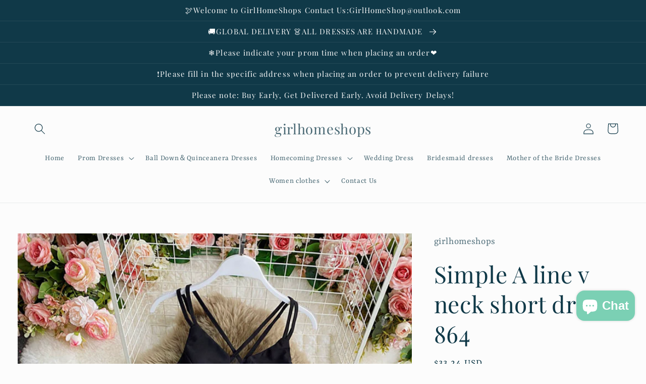

--- FILE ---
content_type: text/html; charset=utf-8
request_url: https://www.girlhomeshop.com/products/simple-a-line-v-neck-short-dress-864
body_size: 49748
content:
<!doctype html>
<html class="no-js" lang="en">
  <head>
    <meta charset="utf-8">
    <meta http-equiv="X-UA-Compatible" content="IE=edge">
    <meta name="viewport" content="width=device-width,initial-scale=1">
    <meta name="theme-color" content="">
    <link rel="canonical" href="https://www.girlhomeshop.com/products/simple-a-line-v-neck-short-dress-864">
    <link rel="preconnect" href="https://cdn.shopify.com" crossorigin><link rel="preconnect" href="https://fonts.shopifycdn.com" crossorigin><title>
      Simple A line v neck short dress 864
 &ndash; girlhomeshops</title>

    
      <meta name="description" content="Simple A line v neck short dress Fabric: blended Color: black, white, red, pink Size(cm): free size length 86 bust 76-90">
    

    

<meta property="og:site_name" content="girlhomeshops">
<meta property="og:url" content="https://www.girlhomeshop.com/products/simple-a-line-v-neck-short-dress-864">
<meta property="og:title" content="Simple A line v neck short dress 864">
<meta property="og:type" content="product">
<meta property="og:description" content="Simple A line v neck short dress Fabric: blended Color: black, white, red, pink Size(cm): free size length 86 bust 76-90"><meta property="og:image" content="http://www.girlhomeshop.com/cdn/shop/products/product-hugerect-3200144-438139-1617091620-ca08178df769ac347372229c049fde3f_6f92787f-0ce5-4c8f-9615-3011f9c82406.jpg?v=1632464584">
  <meta property="og:image:secure_url" content="https://www.girlhomeshop.com/cdn/shop/products/product-hugerect-3200144-438139-1617091620-ca08178df769ac347372229c049fde3f_6f92787f-0ce5-4c8f-9615-3011f9c82406.jpg?v=1632464584">
  <meta property="og:image:width" content="1000">
  <meta property="og:image:height" content="1150"><meta property="og:price:amount" content="33.24">
  <meta property="og:price:currency" content="USD"><meta name="twitter:card" content="summary_large_image">
<meta name="twitter:title" content="Simple A line v neck short dress 864">
<meta name="twitter:description" content="Simple A line v neck short dress Fabric: blended Color: black, white, red, pink Size(cm): free size length 86 bust 76-90">


    <script src="//www.girlhomeshop.com/cdn/shop/t/4/assets/global.js?v=24850326154503943211659672035" defer="defer"></script>
    <script>window.performance && window.performance.mark && window.performance.mark('shopify.content_for_header.start');</script><meta id="shopify-digital-wallet" name="shopify-digital-wallet" content="/60078653619/digital_wallets/dialog">
<meta name="shopify-checkout-api-token" content="0ad5b99cda2a437c7fa8a179451812b8">
<meta id="in-context-paypal-metadata" data-shop-id="60078653619" data-venmo-supported="false" data-environment="production" data-locale="en_US" data-paypal-v4="true" data-currency="USD">
<link rel="alternate" hreflang="x-default" href="https://www.girlhomeshop.com/products/simple-a-line-v-neck-short-dress-864">
<link rel="alternate" hreflang="en" href="https://www.girlhomeshop.com/products/simple-a-line-v-neck-short-dress-864">
<link rel="alternate" hreflang="de" href="https://www.girlhomeshop.com/de/products/simple-a-line-v-neck-short-dress-864">
<link rel="alternate" hreflang="fr" href="https://www.girlhomeshop.com/fr/products/simple-a-line-v-neck-short-dress-864">
<link rel="alternate" hreflang="de-DE" href="https://www.girlhomeshop.com/de-de/products/simple-a-line-v-neck-short-dress-864">
<link rel="alternate" hreflang="en-GB" href="https://www.girlhomeshop.com/en-gb/products/simple-a-line-v-neck-short-dress-864">
<link rel="alternate" hreflang="en-AU" href="https://www.girlhomeshop.com/en-au/products/simple-a-line-v-neck-short-dress-864">
<link rel="alternate" hreflang="en-CA" href="https://www.girlhomeshop.com/en-ca/products/simple-a-line-v-neck-short-dress-864">
<link rel="alternate" hreflang="fr-FR" href="https://www.girlhomeshop.com/fr-fr/products/simple-a-line-v-neck-short-dress-864">
<link rel="alternate" type="application/json+oembed" href="https://www.girlhomeshop.com/products/simple-a-line-v-neck-short-dress-864.oembed">
<script async="async" src="/checkouts/internal/preloads.js?locale=en-US"></script>
<script id="shopify-features" type="application/json">{"accessToken":"0ad5b99cda2a437c7fa8a179451812b8","betas":["rich-media-storefront-analytics"],"domain":"www.girlhomeshop.com","predictiveSearch":true,"shopId":60078653619,"locale":"en"}</script>
<script>var Shopify = Shopify || {};
Shopify.shop = "girlhomeshops.myshopify.com";
Shopify.locale = "en";
Shopify.currency = {"active":"USD","rate":"1.0"};
Shopify.country = "US";
Shopify.theme = {"name":"Studio","id":134427967728,"schema_name":"Studio","schema_version":"3.0.1","theme_store_id":1431,"role":"main"};
Shopify.theme.handle = "null";
Shopify.theme.style = {"id":null,"handle":null};
Shopify.cdnHost = "www.girlhomeshop.com/cdn";
Shopify.routes = Shopify.routes || {};
Shopify.routes.root = "/";</script>
<script type="module">!function(o){(o.Shopify=o.Shopify||{}).modules=!0}(window);</script>
<script>!function(o){function n(){var o=[];function n(){o.push(Array.prototype.slice.apply(arguments))}return n.q=o,n}var t=o.Shopify=o.Shopify||{};t.loadFeatures=n(),t.autoloadFeatures=n()}(window);</script>
<script id="shop-js-analytics" type="application/json">{"pageType":"product"}</script>
<script defer="defer" async type="module" src="//www.girlhomeshop.com/cdn/shopifycloud/shop-js/modules/v2/client.init-shop-cart-sync_BT-GjEfc.en.esm.js"></script>
<script defer="defer" async type="module" src="//www.girlhomeshop.com/cdn/shopifycloud/shop-js/modules/v2/chunk.common_D58fp_Oc.esm.js"></script>
<script defer="defer" async type="module" src="//www.girlhomeshop.com/cdn/shopifycloud/shop-js/modules/v2/chunk.modal_xMitdFEc.esm.js"></script>
<script type="module">
  await import("//www.girlhomeshop.com/cdn/shopifycloud/shop-js/modules/v2/client.init-shop-cart-sync_BT-GjEfc.en.esm.js");
await import("//www.girlhomeshop.com/cdn/shopifycloud/shop-js/modules/v2/chunk.common_D58fp_Oc.esm.js");
await import("//www.girlhomeshop.com/cdn/shopifycloud/shop-js/modules/v2/chunk.modal_xMitdFEc.esm.js");

  window.Shopify.SignInWithShop?.initShopCartSync?.({"fedCMEnabled":true,"windoidEnabled":true});

</script>
<script>(function() {
  var isLoaded = false;
  function asyncLoad() {
    if (isLoaded) return;
    isLoaded = true;
    var urls = ["https:\/\/cdn.hextom.com\/js\/ultimatesalesboost.js?shop=girlhomeshops.myshopify.com","https:\/\/cdn2.hextom.com\/js\/smartpushmarketing.js?shop=girlhomeshops.myshopify.com","https:\/\/cdn.hextom.com\/js\/freeshippingbar.js?shop=girlhomeshops.myshopify.com"];
    for (var i = 0; i < urls.length; i++) {
      var s = document.createElement('script');
      s.type = 'text/javascript';
      s.async = true;
      s.src = urls[i];
      var x = document.getElementsByTagName('script')[0];
      x.parentNode.insertBefore(s, x);
    }
  };
  if(window.attachEvent) {
    window.attachEvent('onload', asyncLoad);
  } else {
    window.addEventListener('load', asyncLoad, false);
  }
})();</script>
<script id="__st">var __st={"a":60078653619,"offset":28800,"reqid":"687ea0fb-810a-4e00-9dcc-45c17043cd01-1769450420","pageurl":"www.girlhomeshop.com\/products\/simple-a-line-v-neck-short-dress-864","u":"92c43dfbdeb4","p":"product","rtyp":"product","rid":6917335318707};</script>
<script>window.ShopifyPaypalV4VisibilityTracking = true;</script>
<script id="captcha-bootstrap">!function(){'use strict';const t='contact',e='account',n='new_comment',o=[[t,t],['blogs',n],['comments',n],[t,'customer']],c=[[e,'customer_login'],[e,'guest_login'],[e,'recover_customer_password'],[e,'create_customer']],r=t=>t.map((([t,e])=>`form[action*='/${t}']:not([data-nocaptcha='true']) input[name='form_type'][value='${e}']`)).join(','),a=t=>()=>t?[...document.querySelectorAll(t)].map((t=>t.form)):[];function s(){const t=[...o],e=r(t);return a(e)}const i='password',u='form_key',d=['recaptcha-v3-token','g-recaptcha-response','h-captcha-response',i],f=()=>{try{return window.sessionStorage}catch{return}},m='__shopify_v',_=t=>t.elements[u];function p(t,e,n=!1){try{const o=window.sessionStorage,c=JSON.parse(o.getItem(e)),{data:r}=function(t){const{data:e,action:n}=t;return t[m]||n?{data:e,action:n}:{data:t,action:n}}(c);for(const[e,n]of Object.entries(r))t.elements[e]&&(t.elements[e].value=n);n&&o.removeItem(e)}catch(o){console.error('form repopulation failed',{error:o})}}const l='form_type',E='cptcha';function T(t){t.dataset[E]=!0}const w=window,h=w.document,L='Shopify',v='ce_forms',y='captcha';let A=!1;((t,e)=>{const n=(g='f06e6c50-85a8-45c8-87d0-21a2b65856fe',I='https://cdn.shopify.com/shopifycloud/storefront-forms-hcaptcha/ce_storefront_forms_captcha_hcaptcha.v1.5.2.iife.js',D={infoText:'Protected by hCaptcha',privacyText:'Privacy',termsText:'Terms'},(t,e,n)=>{const o=w[L][v],c=o.bindForm;if(c)return c(t,g,e,D).then(n);var r;o.q.push([[t,g,e,D],n]),r=I,A||(h.body.append(Object.assign(h.createElement('script'),{id:'captcha-provider',async:!0,src:r})),A=!0)});var g,I,D;w[L]=w[L]||{},w[L][v]=w[L][v]||{},w[L][v].q=[],w[L][y]=w[L][y]||{},w[L][y].protect=function(t,e){n(t,void 0,e),T(t)},Object.freeze(w[L][y]),function(t,e,n,w,h,L){const[v,y,A,g]=function(t,e,n){const i=e?o:[],u=t?c:[],d=[...i,...u],f=r(d),m=r(i),_=r(d.filter((([t,e])=>n.includes(e))));return[a(f),a(m),a(_),s()]}(w,h,L),I=t=>{const e=t.target;return e instanceof HTMLFormElement?e:e&&e.form},D=t=>v().includes(t);t.addEventListener('submit',(t=>{const e=I(t);if(!e)return;const n=D(e)&&!e.dataset.hcaptchaBound&&!e.dataset.recaptchaBound,o=_(e),c=g().includes(e)&&(!o||!o.value);(n||c)&&t.preventDefault(),c&&!n&&(function(t){try{if(!f())return;!function(t){const e=f();if(!e)return;const n=_(t);if(!n)return;const o=n.value;o&&e.removeItem(o)}(t);const e=Array.from(Array(32),(()=>Math.random().toString(36)[2])).join('');!function(t,e){_(t)||t.append(Object.assign(document.createElement('input'),{type:'hidden',name:u})),t.elements[u].value=e}(t,e),function(t,e){const n=f();if(!n)return;const o=[...t.querySelectorAll(`input[type='${i}']`)].map((({name:t})=>t)),c=[...d,...o],r={};for(const[a,s]of new FormData(t).entries())c.includes(a)||(r[a]=s);n.setItem(e,JSON.stringify({[m]:1,action:t.action,data:r}))}(t,e)}catch(e){console.error('failed to persist form',e)}}(e),e.submit())}));const S=(t,e)=>{t&&!t.dataset[E]&&(n(t,e.some((e=>e===t))),T(t))};for(const o of['focusin','change'])t.addEventListener(o,(t=>{const e=I(t);D(e)&&S(e,y())}));const B=e.get('form_key'),M=e.get(l),P=B&&M;t.addEventListener('DOMContentLoaded',(()=>{const t=y();if(P)for(const e of t)e.elements[l].value===M&&p(e,B);[...new Set([...A(),...v().filter((t=>'true'===t.dataset.shopifyCaptcha))])].forEach((e=>S(e,t)))}))}(h,new URLSearchParams(w.location.search),n,t,e,['guest_login'])})(!0,!0)}();</script>
<script integrity="sha256-4kQ18oKyAcykRKYeNunJcIwy7WH5gtpwJnB7kiuLZ1E=" data-source-attribution="shopify.loadfeatures" defer="defer" src="//www.girlhomeshop.com/cdn/shopifycloud/storefront/assets/storefront/load_feature-a0a9edcb.js" crossorigin="anonymous"></script>
<script data-source-attribution="shopify.dynamic_checkout.dynamic.init">var Shopify=Shopify||{};Shopify.PaymentButton=Shopify.PaymentButton||{isStorefrontPortableWallets:!0,init:function(){window.Shopify.PaymentButton.init=function(){};var t=document.createElement("script");t.src="https://www.girlhomeshop.com/cdn/shopifycloud/portable-wallets/latest/portable-wallets.en.js",t.type="module",document.head.appendChild(t)}};
</script>
<script data-source-attribution="shopify.dynamic_checkout.buyer_consent">
  function portableWalletsHideBuyerConsent(e){var t=document.getElementById("shopify-buyer-consent"),n=document.getElementById("shopify-subscription-policy-button");t&&n&&(t.classList.add("hidden"),t.setAttribute("aria-hidden","true"),n.removeEventListener("click",e))}function portableWalletsShowBuyerConsent(e){var t=document.getElementById("shopify-buyer-consent"),n=document.getElementById("shopify-subscription-policy-button");t&&n&&(t.classList.remove("hidden"),t.removeAttribute("aria-hidden"),n.addEventListener("click",e))}window.Shopify?.PaymentButton&&(window.Shopify.PaymentButton.hideBuyerConsent=portableWalletsHideBuyerConsent,window.Shopify.PaymentButton.showBuyerConsent=portableWalletsShowBuyerConsent);
</script>
<script>
  function portableWalletsCleanup(e){e&&e.src&&console.error("Failed to load portable wallets script "+e.src);var t=document.querySelectorAll("shopify-accelerated-checkout .shopify-payment-button__skeleton, shopify-accelerated-checkout-cart .wallet-cart-button__skeleton"),e=document.getElementById("shopify-buyer-consent");for(let e=0;e<t.length;e++)t[e].remove();e&&e.remove()}function portableWalletsNotLoadedAsModule(e){e instanceof ErrorEvent&&"string"==typeof e.message&&e.message.includes("import.meta")&&"string"==typeof e.filename&&e.filename.includes("portable-wallets")&&(window.removeEventListener("error",portableWalletsNotLoadedAsModule),window.Shopify.PaymentButton.failedToLoad=e,"loading"===document.readyState?document.addEventListener("DOMContentLoaded",window.Shopify.PaymentButton.init):window.Shopify.PaymentButton.init())}window.addEventListener("error",portableWalletsNotLoadedAsModule);
</script>

<script type="module" src="https://www.girlhomeshop.com/cdn/shopifycloud/portable-wallets/latest/portable-wallets.en.js" onError="portableWalletsCleanup(this)" crossorigin="anonymous"></script>
<script nomodule>
  document.addEventListener("DOMContentLoaded", portableWalletsCleanup);
</script>

<script id='scb4127' type='text/javascript' async='' src='https://www.girlhomeshop.com/cdn/shopifycloud/privacy-banner/storefront-banner.js'></script><link id="shopify-accelerated-checkout-styles" rel="stylesheet" media="screen" href="https://www.girlhomeshop.com/cdn/shopifycloud/portable-wallets/latest/accelerated-checkout-backwards-compat.css" crossorigin="anonymous">
<style id="shopify-accelerated-checkout-cart">
        #shopify-buyer-consent {
  margin-top: 1em;
  display: inline-block;
  width: 100%;
}

#shopify-buyer-consent.hidden {
  display: none;
}

#shopify-subscription-policy-button {
  background: none;
  border: none;
  padding: 0;
  text-decoration: underline;
  font-size: inherit;
  cursor: pointer;
}

#shopify-subscription-policy-button::before {
  box-shadow: none;
}

      </style>
<script id="sections-script" data-sections="product-recommendations,header,footer" defer="defer" src="//www.girlhomeshop.com/cdn/shop/t/4/compiled_assets/scripts.js?v=9627"></script>
<script>window.performance && window.performance.mark && window.performance.mark('shopify.content_for_header.end');</script>


    <style data-shopify>
      @font-face {
  font-family: Rasa;
  font-weight: 400;
  font-style: normal;
  font-display: swap;
  src: url("//www.girlhomeshop.com/cdn/fonts/rasa/rasa_n4.e685d1007863dad080fcd04a439e02130207bdbf.woff2") format("woff2"),
       url("//www.girlhomeshop.com/cdn/fonts/rasa/rasa_n4.616bbf71ec8d908501ab4cd461e2db399b1e7c55.woff") format("woff");
}

      @font-face {
  font-family: Rasa;
  font-weight: 700;
  font-style: normal;
  font-display: swap;
  src: url("//www.girlhomeshop.com/cdn/fonts/rasa/rasa_n7.49966ed350a4c7398e92e222a257de7de1c71264.woff2") format("woff2"),
       url("//www.girlhomeshop.com/cdn/fonts/rasa/rasa_n7.385781672724296339e3708c9da3be5c1e7ae3d6.woff") format("woff");
}

      @font-face {
  font-family: Rasa;
  font-weight: 400;
  font-style: italic;
  font-display: swap;
  src: url("//www.girlhomeshop.com/cdn/fonts/rasa/rasa_i4.6cab8939c807b80668fcd668897bdb1109102e6c.woff2") format("woff2"),
       url("//www.girlhomeshop.com/cdn/fonts/rasa/rasa_i4.3861f12d01bd4130660034af45f9637d9dcedf9b.woff") format("woff");
}

      @font-face {
  font-family: Rasa;
  font-weight: 700;
  font-style: italic;
  font-display: swap;
  src: url("//www.girlhomeshop.com/cdn/fonts/rasa/rasa_i7.0e689a11867de7d1840c102e181b1db025b48dab.woff2") format("woff2"),
       url("//www.girlhomeshop.com/cdn/fonts/rasa/rasa_i7.035dc110eb595ce08cbe12c452db83c8d5ea0757.woff") format("woff");
}

      @font-face {
  font-family: "Playfair Display";
  font-weight: 400;
  font-style: normal;
  font-display: swap;
  src: url("//www.girlhomeshop.com/cdn/fonts/playfair_display/playfairdisplay_n4.9980f3e16959dc89137cc1369bfc3ae98af1deb9.woff2") format("woff2"),
       url("//www.girlhomeshop.com/cdn/fonts/playfair_display/playfairdisplay_n4.c562b7c8e5637886a811d2a017f9e023166064ee.woff") format("woff");
}


      :root {
        --font-body-family: Rasa, serif;
        --font-body-style: normal;
        --font-body-weight: 400;
        --font-body-weight-bold: 700;

        --font-heading-family: "Playfair Display", serif;
        --font-heading-style: normal;
        --font-heading-weight: 400;

        --font-body-scale: 1.1;
        --font-heading-scale: 1.0454545454545454;

        --color-base-text: 16, 57, 72;
        --color-shadow: 16, 57, 72;
        --color-base-background-1: 252, 252, 252;
        --color-base-background-2: 235, 236, 237;
        --color-base-solid-button-labels: 252, 252, 252;
        --color-base-outline-button-labels: 5, 44, 70;
        --color-base-accent-1: 16, 57, 72;
        --color-base-accent-2: 16, 57, 72;
        --payment-terms-background-color: #fcfcfc;

        --gradient-base-background-1: #fcfcfc;
        --gradient-base-background-2: #ebeced;
        --gradient-base-accent-1: #103948;
        --gradient-base-accent-2: #103948;

        --media-padding: px;
        --media-border-opacity: 0.05;
        --media-border-width: 0px;
        --media-radius: 0px;
        --media-shadow-opacity: 0.0;
        --media-shadow-horizontal-offset: 0px;
        --media-shadow-vertical-offset: 0px;
        --media-shadow-blur-radius: 0px;
        --media-shadow-visible: 0;

        --page-width: 150rem;
        --page-width-margin: 0rem;

        --card-image-padding: 0.0rem;
        --card-corner-radius: 0.0rem;
        --card-text-alignment: center;
        --card-border-width: 0.0rem;
        --card-border-opacity: 0.0;
        --card-shadow-opacity: 0.1;
        --card-shadow-visible: 1;
        --card-shadow-horizontal-offset: 0.0rem;
        --card-shadow-vertical-offset: 0.0rem;
        --card-shadow-blur-radius: 0.0rem;

        --badge-corner-radius: 4.0rem;

        --popup-border-width: 0px;
        --popup-border-opacity: 0.1;
        --popup-corner-radius: 0px;
        --popup-shadow-opacity: 0.1;
        --popup-shadow-horizontal-offset: 6px;
        --popup-shadow-vertical-offset: 6px;
        --popup-shadow-blur-radius: 25px;

        --drawer-border-width: 1px;
        --drawer-border-opacity: 0.1;
        --drawer-shadow-opacity: 0.0;
        --drawer-shadow-horizontal-offset: 0px;
        --drawer-shadow-vertical-offset: 0px;
        --drawer-shadow-blur-radius: 0px;

        --spacing-sections-desktop: 0px;
        --spacing-sections-mobile: 0px;

        --grid-desktop-vertical-spacing: 40px;
        --grid-desktop-horizontal-spacing: 40px;
        --grid-mobile-vertical-spacing: 20px;
        --grid-mobile-horizontal-spacing: 20px;

        --text-boxes-border-opacity: 0.0;
        --text-boxes-border-width: 0px;
        --text-boxes-radius: 0px;
        --text-boxes-shadow-opacity: 0.0;
        --text-boxes-shadow-visible: 0;
        --text-boxes-shadow-horizontal-offset: 0px;
        --text-boxes-shadow-vertical-offset: 0px;
        --text-boxes-shadow-blur-radius: 0px;

        --buttons-radius: 40px;
        --buttons-radius-outset: 41px;
        --buttons-border-width: 1px;
        --buttons-border-opacity: 1.0;
        --buttons-shadow-opacity: 0.1;
        --buttons-shadow-visible: 1;
        --buttons-shadow-horizontal-offset: 2px;
        --buttons-shadow-vertical-offset: 2px;
        --buttons-shadow-blur-radius: 5px;
        --buttons-border-offset: 0.3px;

        --inputs-radius: 2px;
        --inputs-border-width: 1px;
        --inputs-border-opacity: 0.15;
        --inputs-shadow-opacity: 0.05;
        --inputs-shadow-horizontal-offset: 2px;
        --inputs-margin-offset: 2px;
        --inputs-shadow-vertical-offset: 2px;
        --inputs-shadow-blur-radius: 5px;
        --inputs-radius-outset: 3px;

        --variant-pills-radius: 40px;
        --variant-pills-border-width: 1px;
        --variant-pills-border-opacity: 0.55;
        --variant-pills-shadow-opacity: 0.0;
        --variant-pills-shadow-horizontal-offset: 0px;
        --variant-pills-shadow-vertical-offset: 0px;
        --variant-pills-shadow-blur-radius: 0px;
      }

      *,
      *::before,
      *::after {
        box-sizing: inherit;
      }

      html {
        box-sizing: border-box;
        font-size: calc(var(--font-body-scale) * 62.5%);
        height: 100%;
      }

      body {
        display: grid;
        grid-template-rows: auto auto 1fr auto;
        grid-template-columns: 100%;
        min-height: 100%;
        margin: 0;
        font-size: 1.5rem;
        letter-spacing: 0.06rem;
        line-height: calc(1 + 0.8 / var(--font-body-scale));
        font-family: var(--font-body-family);
        font-style: var(--font-body-style);
        font-weight: var(--font-body-weight);
      }

      @media screen and (min-width: 750px) {
        body {
          font-size: 1.6rem;
        }
      }
    </style>

    <link href="//www.girlhomeshop.com/cdn/shop/t/4/assets/base.css?v=19666067365360246481659672036" rel="stylesheet" type="text/css" media="all" />
<link rel="preload" as="font" href="//www.girlhomeshop.com/cdn/fonts/rasa/rasa_n4.e685d1007863dad080fcd04a439e02130207bdbf.woff2" type="font/woff2" crossorigin><link rel="preload" as="font" href="//www.girlhomeshop.com/cdn/fonts/playfair_display/playfairdisplay_n4.9980f3e16959dc89137cc1369bfc3ae98af1deb9.woff2" type="font/woff2" crossorigin><link rel="stylesheet" href="//www.girlhomeshop.com/cdn/shop/t/4/assets/component-predictive-search.css?v=165644661289088488651659672034" media="print" onload="this.media='all'"><script>document.documentElement.className = document.documentElement.className.replace('no-js', 'js');
    if (Shopify.designMode) {
      document.documentElement.classList.add('shopify-design-mode');
    }
    </script>
  <!-- BEGIN app block: shopify://apps/judge-me-reviews/blocks/judgeme_core/61ccd3b1-a9f2-4160-9fe9-4fec8413e5d8 --><!-- Start of Judge.me Core -->






<link rel="dns-prefetch" href="https://cdn2.judge.me/cdn/widget_frontend">
<link rel="dns-prefetch" href="https://cdn.judge.me">
<link rel="dns-prefetch" href="https://cdn1.judge.me">
<link rel="dns-prefetch" href="https://api.judge.me">

<script data-cfasync='false' class='jdgm-settings-script'>window.jdgmSettings={"pagination":5,"disable_web_reviews":false,"badge_no_review_text":"No reviews","badge_n_reviews_text":"{{ n }} review/reviews","hide_badge_preview_if_no_reviews":true,"badge_hide_text":false,"enforce_center_preview_badge":false,"widget_title":"Customer Reviews","widget_open_form_text":"Write a review","widget_close_form_text":"Cancel review","widget_refresh_page_text":"Refresh page","widget_summary_text":"Based on {{ number_of_reviews }} review/reviews","widget_no_review_text":"Be the first to write a review","widget_name_field_text":"Display name","widget_verified_name_field_text":"Verified Name (public)","widget_name_placeholder_text":"Display name","widget_required_field_error_text":"This field is required.","widget_email_field_text":"Email address","widget_verified_email_field_text":"Verified Email (private, can not be edited)","widget_email_placeholder_text":"Your email address","widget_email_field_error_text":"Please enter a valid email address.","widget_rating_field_text":"Rating","widget_review_title_field_text":"Review Title","widget_review_title_placeholder_text":"Give your review a title","widget_review_body_field_text":"Review content","widget_review_body_placeholder_text":"Start writing here...","widget_pictures_field_text":"Picture/Video (optional)","widget_submit_review_text":"Submit Review","widget_submit_verified_review_text":"Submit Verified Review","widget_submit_success_msg_with_auto_publish":"Thank you! Please refresh the page in a few moments to see your review. You can remove or edit your review by logging into \u003ca href='https://judge.me/login' target='_blank' rel='nofollow noopener'\u003eJudge.me\u003c/a\u003e","widget_submit_success_msg_no_auto_publish":"Thank you! Your review will be published as soon as it is approved by the shop admin. You can remove or edit your review by logging into \u003ca href='https://judge.me/login' target='_blank' rel='nofollow noopener'\u003eJudge.me\u003c/a\u003e","widget_show_default_reviews_out_of_total_text":"Showing {{ n_reviews_shown }} out of {{ n_reviews }} reviews.","widget_show_all_link_text":"Show all","widget_show_less_link_text":"Show less","widget_author_said_text":"{{ reviewer_name }} said:","widget_days_text":"{{ n }} days ago","widget_weeks_text":"{{ n }} week/weeks ago","widget_months_text":"{{ n }} month/months ago","widget_years_text":"{{ n }} year/years ago","widget_yesterday_text":"Yesterday","widget_today_text":"Today","widget_replied_text":"\u003e\u003e {{ shop_name }} replied:","widget_read_more_text":"Read more","widget_reviewer_name_as_initial":"","widget_rating_filter_color":"#fbcd0a","widget_rating_filter_see_all_text":"See all reviews","widget_sorting_most_recent_text":"Most Recent","widget_sorting_highest_rating_text":"Highest Rating","widget_sorting_lowest_rating_text":"Lowest Rating","widget_sorting_with_pictures_text":"Only Pictures","widget_sorting_most_helpful_text":"Most Helpful","widget_open_question_form_text":"Ask a question","widget_reviews_subtab_text":"Reviews","widget_questions_subtab_text":"Questions","widget_question_label_text":"Question","widget_answer_label_text":"Answer","widget_question_placeholder_text":"Write your question here","widget_submit_question_text":"Submit Question","widget_question_submit_success_text":"Thank you for your question! We will notify you once it gets answered.","verified_badge_text":"Verified","verified_badge_bg_color":"","verified_badge_text_color":"","verified_badge_placement":"left-of-reviewer-name","widget_review_max_height":"","widget_hide_border":false,"widget_social_share":false,"widget_thumb":false,"widget_review_location_show":false,"widget_location_format":"","all_reviews_include_out_of_store_products":true,"all_reviews_out_of_store_text":"(out of store)","all_reviews_pagination":100,"all_reviews_product_name_prefix_text":"about","enable_review_pictures":true,"enable_question_anwser":false,"widget_theme":"default","review_date_format":"mm/dd/yyyy","default_sort_method":"most-recent","widget_product_reviews_subtab_text":"Product Reviews","widget_shop_reviews_subtab_text":"Shop Reviews","widget_other_products_reviews_text":"Reviews for other products","widget_store_reviews_subtab_text":"Store reviews","widget_no_store_reviews_text":"This store hasn't received any reviews yet","widget_web_restriction_product_reviews_text":"This product hasn't received any reviews yet","widget_no_items_text":"No items found","widget_show_more_text":"Show more","widget_write_a_store_review_text":"Write a Store Review","widget_other_languages_heading":"Reviews in Other Languages","widget_translate_review_text":"Translate review to {{ language }}","widget_translating_review_text":"Translating...","widget_show_original_translation_text":"Show original ({{ language }})","widget_translate_review_failed_text":"Review couldn't be translated.","widget_translate_review_retry_text":"Retry","widget_translate_review_try_again_later_text":"Try again later","show_product_url_for_grouped_product":false,"widget_sorting_pictures_first_text":"Pictures First","show_pictures_on_all_rev_page_mobile":false,"show_pictures_on_all_rev_page_desktop":false,"floating_tab_hide_mobile_install_preference":false,"floating_tab_button_name":"★ Reviews","floating_tab_title":"Let customers speak for us","floating_tab_button_color":"","floating_tab_button_background_color":"","floating_tab_url":"","floating_tab_url_enabled":false,"floating_tab_tab_style":"text","all_reviews_text_badge_text":"Customers rate us {{ shop.metafields.judgeme.all_reviews_rating | round: 1 }}/5 based on {{ shop.metafields.judgeme.all_reviews_count }} reviews.","all_reviews_text_badge_text_branded_style":"{{ shop.metafields.judgeme.all_reviews_rating | round: 1 }} out of 5 stars based on {{ shop.metafields.judgeme.all_reviews_count }} reviews","is_all_reviews_text_badge_a_link":true,"show_stars_for_all_reviews_text_badge":true,"all_reviews_text_badge_url":"","all_reviews_text_style":"text","all_reviews_text_color_style":"judgeme_brand_color","all_reviews_text_color":"#108474","all_reviews_text_show_jm_brand":true,"featured_carousel_show_header":true,"featured_carousel_title":"Let customers speak for us","testimonials_carousel_title":"Customers are saying","videos_carousel_title":"Real customer stories","cards_carousel_title":"Customers are saying","featured_carousel_count_text":"from {{ n }} reviews","featured_carousel_add_link_to_all_reviews_page":true,"featured_carousel_url":"","featured_carousel_show_images":true,"featured_carousel_autoslide_interval":5,"featured_carousel_arrows_on_the_sides":true,"featured_carousel_height":250,"featured_carousel_width":80,"featured_carousel_image_size":0,"featured_carousel_image_height":250,"featured_carousel_arrow_color":"#eeeeee","verified_count_badge_style":"vintage","verified_count_badge_orientation":"horizontal","verified_count_badge_color_style":"judgeme_brand_color","verified_count_badge_color":"#108474","is_verified_count_badge_a_link":true,"verified_count_badge_url":"","verified_count_badge_show_jm_brand":true,"widget_rating_preset_default":5,"widget_first_sub_tab":"product-reviews","widget_show_histogram":true,"widget_histogram_use_custom_color":false,"widget_pagination_use_custom_color":false,"widget_star_use_custom_color":false,"widget_verified_badge_use_custom_color":false,"widget_write_review_use_custom_color":false,"picture_reminder_submit_button":"Upload Pictures","enable_review_videos":true,"mute_video_by_default":true,"widget_sorting_videos_first_text":"Videos First","widget_review_pending_text":"Pending","featured_carousel_items_for_large_screen":3,"social_share_options_order":"Facebook,Twitter","remove_microdata_snippet":true,"disable_json_ld":false,"enable_json_ld_products":false,"preview_badge_show_question_text":false,"preview_badge_no_question_text":"No questions","preview_badge_n_question_text":"{{ number_of_questions }} question/questions","qa_badge_show_icon":false,"qa_badge_position":"same-row","remove_judgeme_branding":false,"widget_add_search_bar":false,"widget_search_bar_placeholder":"Search","widget_sorting_verified_only_text":"Verified only","featured_carousel_theme":"aligned","featured_carousel_show_rating":true,"featured_carousel_show_title":true,"featured_carousel_show_body":true,"featured_carousel_show_date":true,"featured_carousel_show_reviewer":true,"featured_carousel_show_product":true,"featured_carousel_header_background_color":"#103948","featured_carousel_header_text_color":"#ffffff","featured_carousel_name_product_separator":"reviewed","featured_carousel_full_star_background":"#108474","featured_carousel_empty_star_background":"#dadada","featured_carousel_vertical_theme_background":"#f9fafb","featured_carousel_verified_badge_enable":false,"featured_carousel_verified_badge_color":"#108474","featured_carousel_border_style":"round","featured_carousel_review_line_length_limit":3,"featured_carousel_more_reviews_button_text":"Read more reviews","featured_carousel_view_product_button_text":"View product","all_reviews_page_load_reviews_on":"scroll","all_reviews_page_load_more_text":"Load More Reviews","disable_fb_tab_reviews":false,"enable_ajax_cdn_cache":false,"widget_public_name_text":"displayed publicly like","default_reviewer_name":"John Smith","default_reviewer_name_has_non_latin":true,"widget_reviewer_anonymous":"Anonymous","medals_widget_title":"Judge.me Review Medals","medals_widget_background_color":"#f9fafb","medals_widget_position":"footer_all_pages","medals_widget_border_color":"#f9fafb","medals_widget_verified_text_position":"left","medals_widget_use_monochromatic_version":false,"medals_widget_elements_color":"#108474","show_reviewer_avatar":true,"widget_invalid_yt_video_url_error_text":"Not a YouTube video URL","widget_max_length_field_error_text":"Please enter no more than {0} characters.","widget_show_country_flag":false,"widget_show_collected_via_shop_app":true,"widget_verified_by_shop_badge_style":"light","widget_verified_by_shop_text":"Verified by Shop","widget_show_photo_gallery":true,"widget_load_with_code_splitting":true,"widget_ugc_install_preference":false,"widget_ugc_title":"Made by us, Shared by you","widget_ugc_subtitle":"Tag us to see your picture featured in our page","widget_ugc_arrows_color":"#ffffff","widget_ugc_primary_button_text":"Buy Now","widget_ugc_primary_button_background_color":"#108474","widget_ugc_primary_button_text_color":"#ffffff","widget_ugc_primary_button_border_width":"0","widget_ugc_primary_button_border_style":"none","widget_ugc_primary_button_border_color":"#108474","widget_ugc_primary_button_border_radius":"25","widget_ugc_secondary_button_text":"Load More","widget_ugc_secondary_button_background_color":"#ffffff","widget_ugc_secondary_button_text_color":"#108474","widget_ugc_secondary_button_border_width":"2","widget_ugc_secondary_button_border_style":"solid","widget_ugc_secondary_button_border_color":"#108474","widget_ugc_secondary_button_border_radius":"25","widget_ugc_reviews_button_text":"View Reviews","widget_ugc_reviews_button_background_color":"#ffffff","widget_ugc_reviews_button_text_color":"#108474","widget_ugc_reviews_button_border_width":"2","widget_ugc_reviews_button_border_style":"solid","widget_ugc_reviews_button_border_color":"#108474","widget_ugc_reviews_button_border_radius":"25","widget_ugc_reviews_button_link_to":"judgeme-reviews-page","widget_ugc_show_post_date":true,"widget_ugc_max_width":"800","widget_rating_metafield_value_type":true,"widget_primary_color":"#108474","widget_enable_secondary_color":false,"widget_secondary_color":"#edf5f5","widget_summary_average_rating_text":"{{ average_rating }} out of 5","widget_media_grid_title":"Customer photos \u0026 videos","widget_media_grid_see_more_text":"See more","widget_round_style":false,"widget_show_product_medals":true,"widget_verified_by_judgeme_text":"Verified by Judge.me","widget_show_store_medals":true,"widget_verified_by_judgeme_text_in_store_medals":"Verified by Judge.me","widget_media_field_exceed_quantity_message":"Sorry, we can only accept {{ max_media }} for one review.","widget_media_field_exceed_limit_message":"{{ file_name }} is too large, please select a {{ media_type }} less than {{ size_limit }}MB.","widget_review_submitted_text":"Review Submitted!","widget_question_submitted_text":"Question Submitted!","widget_close_form_text_question":"Cancel","widget_write_your_answer_here_text":"Write your answer here","widget_enabled_branded_link":true,"widget_show_collected_by_judgeme":true,"widget_reviewer_name_color":"","widget_write_review_text_color":"","widget_write_review_bg_color":"","widget_collected_by_judgeme_text":"collected by Judge.me","widget_pagination_type":"standard","widget_load_more_text":"Load More","widget_load_more_color":"#108474","widget_full_review_text":"Full Review","widget_read_more_reviews_text":"Read More Reviews","widget_read_questions_text":"Read Questions","widget_questions_and_answers_text":"Questions \u0026 Answers","widget_verified_by_text":"Verified by","widget_verified_text":"Verified","widget_number_of_reviews_text":"{{ number_of_reviews }} reviews","widget_back_button_text":"Back","widget_next_button_text":"Next","widget_custom_forms_filter_button":"Filters","custom_forms_style":"vertical","widget_show_review_information":false,"how_reviews_are_collected":"How reviews are collected?","widget_show_review_keywords":false,"widget_gdpr_statement":"How we use your data: We'll only contact you about the review you left, and only if necessary. By submitting your review, you agree to Judge.me's \u003ca href='https://judge.me/terms' target='_blank' rel='nofollow noopener'\u003eterms\u003c/a\u003e, \u003ca href='https://judge.me/privacy' target='_blank' rel='nofollow noopener'\u003eprivacy\u003c/a\u003e and \u003ca href='https://judge.me/content-policy' target='_blank' rel='nofollow noopener'\u003econtent\u003c/a\u003e policies.","widget_multilingual_sorting_enabled":false,"widget_translate_review_content_enabled":false,"widget_translate_review_content_method":"manual","popup_widget_review_selection":"automatically_with_pictures","popup_widget_round_border_style":true,"popup_widget_show_title":true,"popup_widget_show_body":true,"popup_widget_show_reviewer":false,"popup_widget_show_product":true,"popup_widget_show_pictures":true,"popup_widget_use_review_picture":true,"popup_widget_show_on_home_page":true,"popup_widget_show_on_product_page":true,"popup_widget_show_on_collection_page":true,"popup_widget_show_on_cart_page":true,"popup_widget_position":"bottom_left","popup_widget_first_review_delay":5,"popup_widget_duration":5,"popup_widget_interval":5,"popup_widget_review_count":5,"popup_widget_hide_on_mobile":true,"review_snippet_widget_round_border_style":true,"review_snippet_widget_card_color":"#FFFFFF","review_snippet_widget_slider_arrows_background_color":"#FFFFFF","review_snippet_widget_slider_arrows_color":"#000000","review_snippet_widget_star_color":"#108474","show_product_variant":false,"all_reviews_product_variant_label_text":"Variant: ","widget_show_verified_branding":false,"widget_ai_summary_title":"Customers say","widget_ai_summary_disclaimer":"AI-powered review summary based on recent customer reviews","widget_show_ai_summary":false,"widget_show_ai_summary_bg":false,"widget_show_review_title_input":true,"redirect_reviewers_invited_via_email":"review_widget","request_store_review_after_product_review":true,"request_review_other_products_in_order":false,"review_form_color_scheme":"default","review_form_corner_style":"square","review_form_star_color":{},"review_form_text_color":"#333333","review_form_background_color":"#ffffff","review_form_field_background_color":"#fafafa","review_form_button_color":{},"review_form_button_text_color":"#ffffff","review_form_modal_overlay_color":"#000000","review_content_screen_title_text":"How would you rate this product?","review_content_introduction_text":"We would love it if you would share a bit about your experience.","store_review_form_title_text":"How would you rate this store?","store_review_form_introduction_text":"We would love it if you would share a bit about your experience.","show_review_guidance_text":true,"one_star_review_guidance_text":"Poor","five_star_review_guidance_text":"Great","customer_information_screen_title_text":"About you","customer_information_introduction_text":"Please tell us more about you.","custom_questions_screen_title_text":"Your experience in more detail","custom_questions_introduction_text":"Here are a few questions to help us understand more about your experience.","review_submitted_screen_title_text":"Thanks for your review!","review_submitted_screen_thank_you_text":"We are processing it and it will appear on the store soon.","review_submitted_screen_email_verification_text":"Please confirm your email by clicking the link we just sent you. This helps us keep reviews authentic.","review_submitted_request_store_review_text":"Would you like to share your experience of shopping with us?","review_submitted_review_other_products_text":"Would you like to review these products?","store_review_screen_title_text":"Would you like to share your experience of shopping with us?","store_review_introduction_text":"We value your feedback and use it to improve. Please share any thoughts or suggestions you have.","reviewer_media_screen_title_picture_text":"Share a picture","reviewer_media_introduction_picture_text":"Upload a photo to support your review.","reviewer_media_screen_title_video_text":"Share a video","reviewer_media_introduction_video_text":"Upload a video to support your review.","reviewer_media_screen_title_picture_or_video_text":"Share a picture or video","reviewer_media_introduction_picture_or_video_text":"Upload a photo or video to support your review.","reviewer_media_youtube_url_text":"Paste your Youtube URL here","advanced_settings_next_step_button_text":"Next","advanced_settings_close_review_button_text":"Close","modal_write_review_flow":true,"write_review_flow_required_text":"Required","write_review_flow_privacy_message_text":"We respect your privacy.","write_review_flow_anonymous_text":"Post review as anonymous","write_review_flow_visibility_text":"This won't be visible to other customers.","write_review_flow_multiple_selection_help_text":"Select as many as you like","write_review_flow_single_selection_help_text":"Select one option","write_review_flow_required_field_error_text":"This field is required","write_review_flow_invalid_email_error_text":"Please enter a valid email address","write_review_flow_max_length_error_text":"Max. {{ max_length }} characters.","write_review_flow_media_upload_text":"\u003cb\u003eClick to upload\u003c/b\u003e or drag and drop","write_review_flow_gdpr_statement":"We'll only contact you about your review if necessary. By submitting your review, you agree to our \u003ca href='https://judge.me/terms' target='_blank' rel='nofollow noopener'\u003eterms and conditions\u003c/a\u003e and \u003ca href='https://judge.me/privacy' target='_blank' rel='nofollow noopener'\u003eprivacy policy\u003c/a\u003e.","rating_only_reviews_enabled":false,"show_negative_reviews_help_screen":true,"new_review_flow_help_screen_rating_threshold":3,"negative_review_resolution_screen_title_text":"Tell us more","negative_review_resolution_text":"Your experience matters to us. If there were issues with your purchase, we're here to help. Feel free to reach out to us, we'd love the opportunity to make things right.","negative_review_resolution_button_text":"Contact us","negative_review_resolution_proceed_with_review_text":"Leave a review","negative_review_resolution_subject":"Issue with purchase from {{ shop_name }}.{{ order_name }}","preview_badge_collection_page_install_status":false,"widget_review_custom_css":"","preview_badge_custom_css":"","preview_badge_stars_count":"5-stars","featured_carousel_custom_css":"","floating_tab_custom_css":"","all_reviews_widget_custom_css":"","medals_widget_custom_css":"","verified_badge_custom_css":"","all_reviews_text_custom_css":"","transparency_badges_collected_via_store_invite":false,"transparency_badges_from_another_provider":false,"transparency_badges_collected_from_store_visitor":false,"transparency_badges_collected_by_verified_review_provider":false,"transparency_badges_earned_reward":false,"transparency_badges_collected_via_store_invite_text":"Review collected via store invitation","transparency_badges_from_another_provider_text":"Review collected from another provider","transparency_badges_collected_from_store_visitor_text":"Review collected from a store visitor","transparency_badges_written_in_google_text":"Review written in Google","transparency_badges_written_in_etsy_text":"Review written in Etsy","transparency_badges_written_in_shop_app_text":"Review written in Shop App","transparency_badges_earned_reward_text":"Review earned a reward for future purchase","product_review_widget_per_page":10,"widget_store_review_label_text":"Review about the store","checkout_comment_extension_title_on_product_page":"Customer Comments","checkout_comment_extension_num_latest_comment_show":5,"checkout_comment_extension_format":"name_and_timestamp","checkout_comment_customer_name":"last_initial","checkout_comment_comment_notification":true,"preview_badge_collection_page_install_preference":true,"preview_badge_home_page_install_preference":false,"preview_badge_product_page_install_preference":true,"review_widget_install_preference":"","review_carousel_install_preference":false,"floating_reviews_tab_install_preference":"none","verified_reviews_count_badge_install_preference":false,"all_reviews_text_install_preference":false,"review_widget_best_location":true,"judgeme_medals_install_preference":false,"review_widget_revamp_enabled":true,"review_widget_qna_enabled":false,"review_widget_revamp_dual_publish_end_date":"2025-11-26T01:33:23.000+00:00","review_widget_header_theme":"standard","review_widget_widget_title_enabled":true,"review_widget_header_text_size":"medium","review_widget_header_text_weight":"regular","review_widget_average_rating_style":"compact","review_widget_bar_chart_enabled":true,"review_widget_bar_chart_type":"numbers","review_widget_bar_chart_style":"standard","review_widget_expanded_media_gallery_enabled":true,"review_widget_reviews_section_theme":"standard","review_widget_image_style":"thumbnails","review_widget_review_image_ratio":"square","review_widget_stars_size":"medium","review_widget_verified_badge":"standard_text","review_widget_review_title_text_size":"medium","review_widget_review_text_size":"medium","review_widget_review_text_length":"medium","review_widget_number_of_columns_desktop":3,"review_widget_carousel_transition_speed":5,"review_widget_custom_questions_answers_display":"always","review_widget_button_text_color":"#FFFFFF","review_widget_text_color":"#000000","review_widget_lighter_text_color":"#7B7B7B","review_widget_corner_styling":"soft","review_widget_review_word_singular":"review","review_widget_review_word_plural":"reviews","review_widget_voting_label":"Helpful?","review_widget_shop_reply_label":"Reply from {{ shop_name }}:","review_widget_filters_title":"Filters","qna_widget_question_word_singular":"Question","qna_widget_question_word_plural":"Questions","qna_widget_answer_reply_label":"Answer from {{ answerer_name }}:","qna_content_screen_title_text":"Ask a question about this product","qna_widget_question_required_field_error_text":"Please enter your question.","qna_widget_flow_gdpr_statement":"We'll only contact you about your question if necessary. By submitting your question, you agree to our \u003ca href='https://judge.me/terms' target='_blank' rel='nofollow noopener'\u003eterms and conditions\u003c/a\u003e and \u003ca href='https://judge.me/privacy' target='_blank' rel='nofollow noopener'\u003eprivacy policy\u003c/a\u003e.","qna_widget_question_submitted_text":"Thanks for your question!","qna_widget_close_form_text_question":"Close","qna_widget_question_submit_success_text":"We’ll notify you by email when your question is answered.","all_reviews_widget_v2025_enabled":false,"all_reviews_widget_v2025_header_theme":"default","all_reviews_widget_v2025_widget_title_enabled":true,"all_reviews_widget_v2025_header_text_size":"medium","all_reviews_widget_v2025_header_text_weight":"regular","all_reviews_widget_v2025_average_rating_style":"compact","all_reviews_widget_v2025_bar_chart_enabled":true,"all_reviews_widget_v2025_bar_chart_type":"numbers","all_reviews_widget_v2025_bar_chart_style":"standard","all_reviews_widget_v2025_expanded_media_gallery_enabled":false,"all_reviews_widget_v2025_show_store_medals":true,"all_reviews_widget_v2025_show_photo_gallery":true,"all_reviews_widget_v2025_show_review_keywords":false,"all_reviews_widget_v2025_show_ai_summary":false,"all_reviews_widget_v2025_show_ai_summary_bg":false,"all_reviews_widget_v2025_add_search_bar":false,"all_reviews_widget_v2025_default_sort_method":"most-recent","all_reviews_widget_v2025_reviews_per_page":10,"all_reviews_widget_v2025_reviews_section_theme":"default","all_reviews_widget_v2025_image_style":"thumbnails","all_reviews_widget_v2025_review_image_ratio":"square","all_reviews_widget_v2025_stars_size":"medium","all_reviews_widget_v2025_verified_badge":"bold_badge","all_reviews_widget_v2025_review_title_text_size":"medium","all_reviews_widget_v2025_review_text_size":"medium","all_reviews_widget_v2025_review_text_length":"medium","all_reviews_widget_v2025_number_of_columns_desktop":3,"all_reviews_widget_v2025_carousel_transition_speed":5,"all_reviews_widget_v2025_custom_questions_answers_display":"always","all_reviews_widget_v2025_show_product_variant":false,"all_reviews_widget_v2025_show_reviewer_avatar":true,"all_reviews_widget_v2025_reviewer_name_as_initial":"","all_reviews_widget_v2025_review_location_show":false,"all_reviews_widget_v2025_location_format":"","all_reviews_widget_v2025_show_country_flag":false,"all_reviews_widget_v2025_verified_by_shop_badge_style":"light","all_reviews_widget_v2025_social_share":false,"all_reviews_widget_v2025_social_share_options_order":"Facebook,Twitter,LinkedIn,Pinterest","all_reviews_widget_v2025_pagination_type":"standard","all_reviews_widget_v2025_button_text_color":"#FFFFFF","all_reviews_widget_v2025_text_color":"#000000","all_reviews_widget_v2025_lighter_text_color":"#7B7B7B","all_reviews_widget_v2025_corner_styling":"soft","all_reviews_widget_v2025_title":"Customer reviews","all_reviews_widget_v2025_ai_summary_title":"Customers say about this store","all_reviews_widget_v2025_no_review_text":"Be the first to write a review","platform":"shopify","branding_url":"https://app.judge.me/reviews","branding_text":"Powered by Judge.me","locale":"en","reply_name":"girlhomeshops","widget_version":"3.0","footer":true,"autopublish":true,"review_dates":true,"enable_custom_form":false,"shop_locale":"en","enable_multi_locales_translations":true,"show_review_title_input":true,"review_verification_email_status":"always","negative_review_notification_email":"girlhomeshop@outlook.com","can_be_branded":false,"reply_name_text":"girlhomeshops"};</script> <style class='jdgm-settings-style'>.jdgm-xx{left:0}:root{--jdgm-primary-color: #108474;--jdgm-secondary-color: rgba(16,132,116,0.1);--jdgm-star-color: #108474;--jdgm-write-review-text-color: white;--jdgm-write-review-bg-color: #108474;--jdgm-paginate-color: #108474;--jdgm-border-radius: 0;--jdgm-reviewer-name-color: #108474}.jdgm-histogram__bar-content{background-color:#108474}.jdgm-rev[data-verified-buyer=true] .jdgm-rev__icon.jdgm-rev__icon:after,.jdgm-rev__buyer-badge.jdgm-rev__buyer-badge{color:white;background-color:#108474}.jdgm-review-widget--small .jdgm-gallery.jdgm-gallery .jdgm-gallery__thumbnail-link:nth-child(8) .jdgm-gallery__thumbnail-wrapper.jdgm-gallery__thumbnail-wrapper:before{content:"See more"}@media only screen and (min-width: 768px){.jdgm-gallery.jdgm-gallery .jdgm-gallery__thumbnail-link:nth-child(8) .jdgm-gallery__thumbnail-wrapper.jdgm-gallery__thumbnail-wrapper:before{content:"See more"}}.jdgm-prev-badge[data-average-rating='0.00']{display:none !important}.jdgm-author-all-initials{display:none !important}.jdgm-author-last-initial{display:none !important}.jdgm-rev-widg__title{visibility:hidden}.jdgm-rev-widg__summary-text{visibility:hidden}.jdgm-prev-badge__text{visibility:hidden}.jdgm-rev__prod-link-prefix:before{content:'about'}.jdgm-rev__variant-label:before{content:'Variant: '}.jdgm-rev__out-of-store-text:before{content:'(out of store)'}@media only screen and (min-width: 768px){.jdgm-rev__pics .jdgm-rev_all-rev-page-picture-separator,.jdgm-rev__pics .jdgm-rev__product-picture{display:none}}@media only screen and (max-width: 768px){.jdgm-rev__pics .jdgm-rev_all-rev-page-picture-separator,.jdgm-rev__pics .jdgm-rev__product-picture{display:none}}.jdgm-preview-badge[data-template="index"]{display:none !important}.jdgm-verified-count-badget[data-from-snippet="true"]{display:none !important}.jdgm-carousel-wrapper[data-from-snippet="true"]{display:none !important}.jdgm-all-reviews-text[data-from-snippet="true"]{display:none !important}.jdgm-medals-section[data-from-snippet="true"]{display:none !important}.jdgm-ugc-media-wrapper[data-from-snippet="true"]{display:none !important}.jdgm-rev__transparency-badge[data-badge-type="review_collected_via_store_invitation"]{display:none !important}.jdgm-rev__transparency-badge[data-badge-type="review_collected_from_another_provider"]{display:none !important}.jdgm-rev__transparency-badge[data-badge-type="review_collected_from_store_visitor"]{display:none !important}.jdgm-rev__transparency-badge[data-badge-type="review_written_in_etsy"]{display:none !important}.jdgm-rev__transparency-badge[data-badge-type="review_written_in_google_business"]{display:none !important}.jdgm-rev__transparency-badge[data-badge-type="review_written_in_shop_app"]{display:none !important}.jdgm-rev__transparency-badge[data-badge-type="review_earned_for_future_purchase"]{display:none !important}.jdgm-review-snippet-widget .jdgm-rev-snippet-widget__cards-container .jdgm-rev-snippet-card{border-radius:8px;background:#fff}.jdgm-review-snippet-widget .jdgm-rev-snippet-widget__cards-container .jdgm-rev-snippet-card__rev-rating .jdgm-star{color:#108474}.jdgm-review-snippet-widget .jdgm-rev-snippet-widget__prev-btn,.jdgm-review-snippet-widget .jdgm-rev-snippet-widget__next-btn{border-radius:50%;background:#fff}.jdgm-review-snippet-widget .jdgm-rev-snippet-widget__prev-btn>svg,.jdgm-review-snippet-widget .jdgm-rev-snippet-widget__next-btn>svg{fill:#000}.jdgm-full-rev-modal.rev-snippet-widget .jm-mfp-container .jm-mfp-content,.jdgm-full-rev-modal.rev-snippet-widget .jm-mfp-container .jdgm-full-rev__icon,.jdgm-full-rev-modal.rev-snippet-widget .jm-mfp-container .jdgm-full-rev__pic-img,.jdgm-full-rev-modal.rev-snippet-widget .jm-mfp-container .jdgm-full-rev__reply{border-radius:8px}.jdgm-full-rev-modal.rev-snippet-widget .jm-mfp-container .jdgm-full-rev[data-verified-buyer="true"] .jdgm-full-rev__icon::after{border-radius:8px}.jdgm-full-rev-modal.rev-snippet-widget .jm-mfp-container .jdgm-full-rev .jdgm-rev__buyer-badge{border-radius:calc( 8px / 2 )}.jdgm-full-rev-modal.rev-snippet-widget .jm-mfp-container .jdgm-full-rev .jdgm-full-rev__replier::before{content:'girlhomeshops'}.jdgm-full-rev-modal.rev-snippet-widget .jm-mfp-container .jdgm-full-rev .jdgm-full-rev__product-button{border-radius:calc( 8px * 6 )}
</style> <style class='jdgm-settings-style'></style>

  
  
  
  <style class='jdgm-miracle-styles'>
  @-webkit-keyframes jdgm-spin{0%{-webkit-transform:rotate(0deg);-ms-transform:rotate(0deg);transform:rotate(0deg)}100%{-webkit-transform:rotate(359deg);-ms-transform:rotate(359deg);transform:rotate(359deg)}}@keyframes jdgm-spin{0%{-webkit-transform:rotate(0deg);-ms-transform:rotate(0deg);transform:rotate(0deg)}100%{-webkit-transform:rotate(359deg);-ms-transform:rotate(359deg);transform:rotate(359deg)}}@font-face{font-family:'JudgemeStar';src:url("[data-uri]") format("woff");font-weight:normal;font-style:normal}.jdgm-star{font-family:'JudgemeStar';display:inline !important;text-decoration:none !important;padding:0 4px 0 0 !important;margin:0 !important;font-weight:bold;opacity:1;-webkit-font-smoothing:antialiased;-moz-osx-font-smoothing:grayscale}.jdgm-star:hover{opacity:1}.jdgm-star:last-of-type{padding:0 !important}.jdgm-star.jdgm--on:before{content:"\e000"}.jdgm-star.jdgm--off:before{content:"\e001"}.jdgm-star.jdgm--half:before{content:"\e002"}.jdgm-widget *{margin:0;line-height:1.4;-webkit-box-sizing:border-box;-moz-box-sizing:border-box;box-sizing:border-box;-webkit-overflow-scrolling:touch}.jdgm-hidden{display:none !important;visibility:hidden !important}.jdgm-temp-hidden{display:none}.jdgm-spinner{width:40px;height:40px;margin:auto;border-radius:50%;border-top:2px solid #eee;border-right:2px solid #eee;border-bottom:2px solid #eee;border-left:2px solid #ccc;-webkit-animation:jdgm-spin 0.8s infinite linear;animation:jdgm-spin 0.8s infinite linear}.jdgm-prev-badge{display:block !important}

</style>


  
  
   


<script data-cfasync='false' class='jdgm-script'>
!function(e){window.jdgm=window.jdgm||{},jdgm.CDN_HOST="https://cdn2.judge.me/cdn/widget_frontend/",jdgm.CDN_HOST_ALT="https://cdn2.judge.me/cdn/widget_frontend/",jdgm.API_HOST="https://api.judge.me/",jdgm.CDN_BASE_URL="https://cdn.shopify.com/extensions/019beb2a-7cf9-7238-9765-11a892117c03/judgeme-extensions-316/assets/",
jdgm.docReady=function(d){(e.attachEvent?"complete"===e.readyState:"loading"!==e.readyState)?
setTimeout(d,0):e.addEventListener("DOMContentLoaded",d)},jdgm.loadCSS=function(d,t,o,a){
!o&&jdgm.loadCSS.requestedUrls.indexOf(d)>=0||(jdgm.loadCSS.requestedUrls.push(d),
(a=e.createElement("link")).rel="stylesheet",a.class="jdgm-stylesheet",a.media="nope!",
a.href=d,a.onload=function(){this.media="all",t&&setTimeout(t)},e.body.appendChild(a))},
jdgm.loadCSS.requestedUrls=[],jdgm.loadJS=function(e,d){var t=new XMLHttpRequest;
t.onreadystatechange=function(){4===t.readyState&&(Function(t.response)(),d&&d(t.response))},
t.open("GET",e),t.onerror=function(){if(e.indexOf(jdgm.CDN_HOST)===0&&jdgm.CDN_HOST_ALT!==jdgm.CDN_HOST){var f=e.replace(jdgm.CDN_HOST,jdgm.CDN_HOST_ALT);jdgm.loadJS(f,d)}},t.send()},jdgm.docReady((function(){(window.jdgmLoadCSS||e.querySelectorAll(
".jdgm-widget, .jdgm-all-reviews-page").length>0)&&(jdgmSettings.widget_load_with_code_splitting?
parseFloat(jdgmSettings.widget_version)>=3?jdgm.loadCSS(jdgm.CDN_HOST+"widget_v3/base.css"):
jdgm.loadCSS(jdgm.CDN_HOST+"widget/base.css"):jdgm.loadCSS(jdgm.CDN_HOST+"shopify_v2.css"),
jdgm.loadJS(jdgm.CDN_HOST+"loa"+"der.js"))}))}(document);
</script>
<noscript><link rel="stylesheet" type="text/css" media="all" href="https://cdn2.judge.me/cdn/widget_frontend/shopify_v2.css"></noscript>

<!-- BEGIN app snippet: theme_fix_tags --><script>
  (function() {
    var jdgmThemeFixes = null;
    if (!jdgmThemeFixes) return;
    var thisThemeFix = jdgmThemeFixes[Shopify.theme.id];
    if (!thisThemeFix) return;

    if (thisThemeFix.html) {
      document.addEventListener("DOMContentLoaded", function() {
        var htmlDiv = document.createElement('div');
        htmlDiv.classList.add('jdgm-theme-fix-html');
        htmlDiv.innerHTML = thisThemeFix.html;
        document.body.append(htmlDiv);
      });
    };

    if (thisThemeFix.css) {
      var styleTag = document.createElement('style');
      styleTag.classList.add('jdgm-theme-fix-style');
      styleTag.innerHTML = thisThemeFix.css;
      document.head.append(styleTag);
    };

    if (thisThemeFix.js) {
      var scriptTag = document.createElement('script');
      scriptTag.classList.add('jdgm-theme-fix-script');
      scriptTag.innerHTML = thisThemeFix.js;
      document.head.append(scriptTag);
    };
  })();
</script>
<!-- END app snippet -->
<!-- End of Judge.me Core -->



<!-- END app block --><script src="https://cdn.shopify.com/extensions/e8878072-2f6b-4e89-8082-94b04320908d/inbox-1254/assets/inbox-chat-loader.js" type="text/javascript" defer="defer"></script>
<script src="https://cdn.shopify.com/extensions/019beb2a-7cf9-7238-9765-11a892117c03/judgeme-extensions-316/assets/loader.js" type="text/javascript" defer="defer"></script>
<script src="https://cdn.shopify.com/extensions/c03abd7c-e601-4714-b5d1-e578ed8d6551/fordeer-sales-popup-235/assets/fordeer-asset-loader.min.js" type="text/javascript" defer="defer"></script>
<link href="https://cdn.shopify.com/extensions/c03abd7c-e601-4714-b5d1-e578ed8d6551/fordeer-sales-popup-235/assets/style.css" rel="stylesheet" type="text/css" media="all">
<script src="https://cdn.shopify.com/extensions/019bf0fa-e1e0-77cc-8ac3-8a59761efa56/tms-prod-149/assets/tms-translator.min.js" type="text/javascript" defer="defer"></script>
<link href="https://monorail-edge.shopifysvc.com" rel="dns-prefetch">
<script>(function(){if ("sendBeacon" in navigator && "performance" in window) {try {var session_token_from_headers = performance.getEntriesByType('navigation')[0].serverTiming.find(x => x.name == '_s').description;} catch {var session_token_from_headers = undefined;}var session_cookie_matches = document.cookie.match(/_shopify_s=([^;]*)/);var session_token_from_cookie = session_cookie_matches && session_cookie_matches.length === 2 ? session_cookie_matches[1] : "";var session_token = session_token_from_headers || session_token_from_cookie || "";function handle_abandonment_event(e) {var entries = performance.getEntries().filter(function(entry) {return /monorail-edge.shopifysvc.com/.test(entry.name);});if (!window.abandonment_tracked && entries.length === 0) {window.abandonment_tracked = true;var currentMs = Date.now();var navigation_start = performance.timing.navigationStart;var payload = {shop_id: 60078653619,url: window.location.href,navigation_start,duration: currentMs - navigation_start,session_token,page_type: "product"};window.navigator.sendBeacon("https://monorail-edge.shopifysvc.com/v1/produce", JSON.stringify({schema_id: "online_store_buyer_site_abandonment/1.1",payload: payload,metadata: {event_created_at_ms: currentMs,event_sent_at_ms: currentMs}}));}}window.addEventListener('pagehide', handle_abandonment_event);}}());</script>
<script id="web-pixels-manager-setup">(function e(e,d,r,n,o){if(void 0===o&&(o={}),!Boolean(null===(a=null===(i=window.Shopify)||void 0===i?void 0:i.analytics)||void 0===a?void 0:a.replayQueue)){var i,a;window.Shopify=window.Shopify||{};var t=window.Shopify;t.analytics=t.analytics||{};var s=t.analytics;s.replayQueue=[],s.publish=function(e,d,r){return s.replayQueue.push([e,d,r]),!0};try{self.performance.mark("wpm:start")}catch(e){}var l=function(){var e={modern:/Edge?\/(1{2}[4-9]|1[2-9]\d|[2-9]\d{2}|\d{4,})\.\d+(\.\d+|)|Firefox\/(1{2}[4-9]|1[2-9]\d|[2-9]\d{2}|\d{4,})\.\d+(\.\d+|)|Chrom(ium|e)\/(9{2}|\d{3,})\.\d+(\.\d+|)|(Maci|X1{2}).+ Version\/(15\.\d+|(1[6-9]|[2-9]\d|\d{3,})\.\d+)([,.]\d+|)( \(\w+\)|)( Mobile\/\w+|) Safari\/|Chrome.+OPR\/(9{2}|\d{3,})\.\d+\.\d+|(CPU[ +]OS|iPhone[ +]OS|CPU[ +]iPhone|CPU IPhone OS|CPU iPad OS)[ +]+(15[._]\d+|(1[6-9]|[2-9]\d|\d{3,})[._]\d+)([._]\d+|)|Android:?[ /-](13[3-9]|1[4-9]\d|[2-9]\d{2}|\d{4,})(\.\d+|)(\.\d+|)|Android.+Firefox\/(13[5-9]|1[4-9]\d|[2-9]\d{2}|\d{4,})\.\d+(\.\d+|)|Android.+Chrom(ium|e)\/(13[3-9]|1[4-9]\d|[2-9]\d{2}|\d{4,})\.\d+(\.\d+|)|SamsungBrowser\/([2-9]\d|\d{3,})\.\d+/,legacy:/Edge?\/(1[6-9]|[2-9]\d|\d{3,})\.\d+(\.\d+|)|Firefox\/(5[4-9]|[6-9]\d|\d{3,})\.\d+(\.\d+|)|Chrom(ium|e)\/(5[1-9]|[6-9]\d|\d{3,})\.\d+(\.\d+|)([\d.]+$|.*Safari\/(?![\d.]+ Edge\/[\d.]+$))|(Maci|X1{2}).+ Version\/(10\.\d+|(1[1-9]|[2-9]\d|\d{3,})\.\d+)([,.]\d+|)( \(\w+\)|)( Mobile\/\w+|) Safari\/|Chrome.+OPR\/(3[89]|[4-9]\d|\d{3,})\.\d+\.\d+|(CPU[ +]OS|iPhone[ +]OS|CPU[ +]iPhone|CPU IPhone OS|CPU iPad OS)[ +]+(10[._]\d+|(1[1-9]|[2-9]\d|\d{3,})[._]\d+)([._]\d+|)|Android:?[ /-](13[3-9]|1[4-9]\d|[2-9]\d{2}|\d{4,})(\.\d+|)(\.\d+|)|Mobile Safari.+OPR\/([89]\d|\d{3,})\.\d+\.\d+|Android.+Firefox\/(13[5-9]|1[4-9]\d|[2-9]\d{2}|\d{4,})\.\d+(\.\d+|)|Android.+Chrom(ium|e)\/(13[3-9]|1[4-9]\d|[2-9]\d{2}|\d{4,})\.\d+(\.\d+|)|Android.+(UC? ?Browser|UCWEB|U3)[ /]?(15\.([5-9]|\d{2,})|(1[6-9]|[2-9]\d|\d{3,})\.\d+)\.\d+|SamsungBrowser\/(5\.\d+|([6-9]|\d{2,})\.\d+)|Android.+MQ{2}Browser\/(14(\.(9|\d{2,})|)|(1[5-9]|[2-9]\d|\d{3,})(\.\d+|))(\.\d+|)|K[Aa][Ii]OS\/(3\.\d+|([4-9]|\d{2,})\.\d+)(\.\d+|)/},d=e.modern,r=e.legacy,n=navigator.userAgent;return n.match(d)?"modern":n.match(r)?"legacy":"unknown"}(),u="modern"===l?"modern":"legacy",c=(null!=n?n:{modern:"",legacy:""})[u],f=function(e){return[e.baseUrl,"/wpm","/b",e.hashVersion,"modern"===e.buildTarget?"m":"l",".js"].join("")}({baseUrl:d,hashVersion:r,buildTarget:u}),m=function(e){var d=e.version,r=e.bundleTarget,n=e.surface,o=e.pageUrl,i=e.monorailEndpoint;return{emit:function(e){var a=e.status,t=e.errorMsg,s=(new Date).getTime(),l=JSON.stringify({metadata:{event_sent_at_ms:s},events:[{schema_id:"web_pixels_manager_load/3.1",payload:{version:d,bundle_target:r,page_url:o,status:a,surface:n,error_msg:t},metadata:{event_created_at_ms:s}}]});if(!i)return console&&console.warn&&console.warn("[Web Pixels Manager] No Monorail endpoint provided, skipping logging."),!1;try{return self.navigator.sendBeacon.bind(self.navigator)(i,l)}catch(e){}var u=new XMLHttpRequest;try{return u.open("POST",i,!0),u.setRequestHeader("Content-Type","text/plain"),u.send(l),!0}catch(e){return console&&console.warn&&console.warn("[Web Pixels Manager] Got an unhandled error while logging to Monorail."),!1}}}}({version:r,bundleTarget:l,surface:e.surface,pageUrl:self.location.href,monorailEndpoint:e.monorailEndpoint});try{o.browserTarget=l,function(e){var d=e.src,r=e.async,n=void 0===r||r,o=e.onload,i=e.onerror,a=e.sri,t=e.scriptDataAttributes,s=void 0===t?{}:t,l=document.createElement("script"),u=document.querySelector("head"),c=document.querySelector("body");if(l.async=n,l.src=d,a&&(l.integrity=a,l.crossOrigin="anonymous"),s)for(var f in s)if(Object.prototype.hasOwnProperty.call(s,f))try{l.dataset[f]=s[f]}catch(e){}if(o&&l.addEventListener("load",o),i&&l.addEventListener("error",i),u)u.appendChild(l);else{if(!c)throw new Error("Did not find a head or body element to append the script");c.appendChild(l)}}({src:f,async:!0,onload:function(){if(!function(){var e,d;return Boolean(null===(d=null===(e=window.Shopify)||void 0===e?void 0:e.analytics)||void 0===d?void 0:d.initialized)}()){var d=window.webPixelsManager.init(e)||void 0;if(d){var r=window.Shopify.analytics;r.replayQueue.forEach((function(e){var r=e[0],n=e[1],o=e[2];d.publishCustomEvent(r,n,o)})),r.replayQueue=[],r.publish=d.publishCustomEvent,r.visitor=d.visitor,r.initialized=!0}}},onerror:function(){return m.emit({status:"failed",errorMsg:"".concat(f," has failed to load")})},sri:function(e){var d=/^sha384-[A-Za-z0-9+/=]+$/;return"string"==typeof e&&d.test(e)}(c)?c:"",scriptDataAttributes:o}),m.emit({status:"loading"})}catch(e){m.emit({status:"failed",errorMsg:(null==e?void 0:e.message)||"Unknown error"})}}})({shopId: 60078653619,storefrontBaseUrl: "https://www.girlhomeshop.com",extensionsBaseUrl: "https://extensions.shopifycdn.com/cdn/shopifycloud/web-pixels-manager",monorailEndpoint: "https://monorail-edge.shopifysvc.com/unstable/produce_batch",surface: "storefront-renderer",enabledBetaFlags: ["2dca8a86"],webPixelsConfigList: [{"id":"1065320688","configuration":"{\"webPixelName\":\"Judge.me\"}","eventPayloadVersion":"v1","runtimeContext":"STRICT","scriptVersion":"34ad157958823915625854214640f0bf","type":"APP","apiClientId":683015,"privacyPurposes":["ANALYTICS"],"dataSharingAdjustments":{"protectedCustomerApprovalScopes":["read_customer_email","read_customer_name","read_customer_personal_data","read_customer_phone"]}},{"id":"85786864","configuration":"{\"tagID\":\"2614310694909\"}","eventPayloadVersion":"v1","runtimeContext":"STRICT","scriptVersion":"18031546ee651571ed29edbe71a3550b","type":"APP","apiClientId":3009811,"privacyPurposes":["ANALYTICS","MARKETING","SALE_OF_DATA"],"dataSharingAdjustments":{"protectedCustomerApprovalScopes":["read_customer_address","read_customer_email","read_customer_name","read_customer_personal_data","read_customer_phone"]}},{"id":"shopify-app-pixel","configuration":"{}","eventPayloadVersion":"v1","runtimeContext":"STRICT","scriptVersion":"0450","apiClientId":"shopify-pixel","type":"APP","privacyPurposes":["ANALYTICS","MARKETING"]},{"id":"shopify-custom-pixel","eventPayloadVersion":"v1","runtimeContext":"LAX","scriptVersion":"0450","apiClientId":"shopify-pixel","type":"CUSTOM","privacyPurposes":["ANALYTICS","MARKETING"]}],isMerchantRequest: false,initData: {"shop":{"name":"girlhomeshops","paymentSettings":{"currencyCode":"USD"},"myshopifyDomain":"girlhomeshops.myshopify.com","countryCode":"GB","storefrontUrl":"https:\/\/www.girlhomeshop.com"},"customer":null,"cart":null,"checkout":null,"productVariants":[{"price":{"amount":33.24,"currencyCode":"USD"},"product":{"title":"Simple A line v neck short dress  864","vendor":"girlhomeshops","id":"6917335318707","untranslatedTitle":"Simple A line v neck short dress  864","url":"\/products\/simple-a-line-v-neck-short-dress-864","type":"dresses"},"id":"40632692441267","image":{"src":"\/\/www.girlhomeshop.com\/cdn\/shop\/products\/product-hugerect-3200144-438139-1617091620-ca08178df769ac347372229c049fde3f_2cfcc835-80aa-4cb9-a63a-d844c8549ab8.jpg?v=1632464582"},"sku":"","title":"black","untranslatedTitle":"black"},{"price":{"amount":33.24,"currencyCode":"USD"},"product":{"title":"Simple A line v neck short dress  864","vendor":"girlhomeshops","id":"6917335318707","untranslatedTitle":"Simple A line v neck short dress  864","url":"\/products\/simple-a-line-v-neck-short-dress-864","type":"dresses"},"id":"40632692474035","image":{"src":"\/\/www.girlhomeshop.com\/cdn\/shop\/products\/product-hugerect-3200144-438139-1617091620-ca08178df769ac347372229c049fde3f_6f92787f-0ce5-4c8f-9615-3011f9c82406.jpg?v=1632464584"},"sku":"","title":"white","untranslatedTitle":"white"},{"price":{"amount":33.24,"currencyCode":"USD"},"product":{"title":"Simple A line v neck short dress  864","vendor":"girlhomeshops","id":"6917335318707","untranslatedTitle":"Simple A line v neck short dress  864","url":"\/products\/simple-a-line-v-neck-short-dress-864","type":"dresses"},"id":"40632692506803","image":{"src":"\/\/www.girlhomeshop.com\/cdn\/shop\/products\/product-hugerect-3200144-438139-1617091620-ca08178df769ac347372229c049fde3f_02c9e86a-5ab2-4d39-abbc-d760d003b39c.jpg?v=1632464582"},"sku":"","title":"red","untranslatedTitle":"red"},{"price":{"amount":33.24,"currencyCode":"USD"},"product":{"title":"Simple A line v neck short dress  864","vendor":"girlhomeshops","id":"6917335318707","untranslatedTitle":"Simple A line v neck short dress  864","url":"\/products\/simple-a-line-v-neck-short-dress-864","type":"dresses"},"id":"40632692539571","image":{"src":"\/\/www.girlhomeshop.com\/cdn\/shop\/products\/product-hugerect-3200144-438139-1617091620-ca08178df769ac347372229c049fde3f_b0dba9ea-6398-427d-a01b-88b313ac1318.jpg?v=1632464583"},"sku":"","title":"pink","untranslatedTitle":"pink"}],"purchasingCompany":null},},"https://www.girlhomeshop.com/cdn","fcfee988w5aeb613cpc8e4bc33m6693e112",{"modern":"","legacy":""},{"shopId":"60078653619","storefrontBaseUrl":"https:\/\/www.girlhomeshop.com","extensionBaseUrl":"https:\/\/extensions.shopifycdn.com\/cdn\/shopifycloud\/web-pixels-manager","surface":"storefront-renderer","enabledBetaFlags":"[\"2dca8a86\"]","isMerchantRequest":"false","hashVersion":"fcfee988w5aeb613cpc8e4bc33m6693e112","publish":"custom","events":"[[\"page_viewed\",{}],[\"product_viewed\",{\"productVariant\":{\"price\":{\"amount\":33.24,\"currencyCode\":\"USD\"},\"product\":{\"title\":\"Simple A line v neck short dress  864\",\"vendor\":\"girlhomeshops\",\"id\":\"6917335318707\",\"untranslatedTitle\":\"Simple A line v neck short dress  864\",\"url\":\"\/products\/simple-a-line-v-neck-short-dress-864\",\"type\":\"dresses\"},\"id\":\"40632692441267\",\"image\":{\"src\":\"\/\/www.girlhomeshop.com\/cdn\/shop\/products\/product-hugerect-3200144-438139-1617091620-ca08178df769ac347372229c049fde3f_2cfcc835-80aa-4cb9-a63a-d844c8549ab8.jpg?v=1632464582\"},\"sku\":\"\",\"title\":\"black\",\"untranslatedTitle\":\"black\"}}]]"});</script><script>
  window.ShopifyAnalytics = window.ShopifyAnalytics || {};
  window.ShopifyAnalytics.meta = window.ShopifyAnalytics.meta || {};
  window.ShopifyAnalytics.meta.currency = 'USD';
  var meta = {"product":{"id":6917335318707,"gid":"gid:\/\/shopify\/Product\/6917335318707","vendor":"girlhomeshops","type":"dresses","handle":"simple-a-line-v-neck-short-dress-864","variants":[{"id":40632692441267,"price":3324,"name":"Simple A line v neck short dress  864 - black","public_title":"black","sku":""},{"id":40632692474035,"price":3324,"name":"Simple A line v neck short dress  864 - white","public_title":"white","sku":""},{"id":40632692506803,"price":3324,"name":"Simple A line v neck short dress  864 - red","public_title":"red","sku":""},{"id":40632692539571,"price":3324,"name":"Simple A line v neck short dress  864 - pink","public_title":"pink","sku":""}],"remote":false},"page":{"pageType":"product","resourceType":"product","resourceId":6917335318707,"requestId":"687ea0fb-810a-4e00-9dcc-45c17043cd01-1769450420"}};
  for (var attr in meta) {
    window.ShopifyAnalytics.meta[attr] = meta[attr];
  }
</script>
<script class="analytics">
  (function () {
    var customDocumentWrite = function(content) {
      var jquery = null;

      if (window.jQuery) {
        jquery = window.jQuery;
      } else if (window.Checkout && window.Checkout.$) {
        jquery = window.Checkout.$;
      }

      if (jquery) {
        jquery('body').append(content);
      }
    };

    var hasLoggedConversion = function(token) {
      if (token) {
        return document.cookie.indexOf('loggedConversion=' + token) !== -1;
      }
      return false;
    }

    var setCookieIfConversion = function(token) {
      if (token) {
        var twoMonthsFromNow = new Date(Date.now());
        twoMonthsFromNow.setMonth(twoMonthsFromNow.getMonth() + 2);

        document.cookie = 'loggedConversion=' + token + '; expires=' + twoMonthsFromNow;
      }
    }

    var trekkie = window.ShopifyAnalytics.lib = window.trekkie = window.trekkie || [];
    if (trekkie.integrations) {
      return;
    }
    trekkie.methods = [
      'identify',
      'page',
      'ready',
      'track',
      'trackForm',
      'trackLink'
    ];
    trekkie.factory = function(method) {
      return function() {
        var args = Array.prototype.slice.call(arguments);
        args.unshift(method);
        trekkie.push(args);
        return trekkie;
      };
    };
    for (var i = 0; i < trekkie.methods.length; i++) {
      var key = trekkie.methods[i];
      trekkie[key] = trekkie.factory(key);
    }
    trekkie.load = function(config) {
      trekkie.config = config || {};
      trekkie.config.initialDocumentCookie = document.cookie;
      var first = document.getElementsByTagName('script')[0];
      var script = document.createElement('script');
      script.type = 'text/javascript';
      script.onerror = function(e) {
        var scriptFallback = document.createElement('script');
        scriptFallback.type = 'text/javascript';
        scriptFallback.onerror = function(error) {
                var Monorail = {
      produce: function produce(monorailDomain, schemaId, payload) {
        var currentMs = new Date().getTime();
        var event = {
          schema_id: schemaId,
          payload: payload,
          metadata: {
            event_created_at_ms: currentMs,
            event_sent_at_ms: currentMs
          }
        };
        return Monorail.sendRequest("https://" + monorailDomain + "/v1/produce", JSON.stringify(event));
      },
      sendRequest: function sendRequest(endpointUrl, payload) {
        // Try the sendBeacon API
        if (window && window.navigator && typeof window.navigator.sendBeacon === 'function' && typeof window.Blob === 'function' && !Monorail.isIos12()) {
          var blobData = new window.Blob([payload], {
            type: 'text/plain'
          });

          if (window.navigator.sendBeacon(endpointUrl, blobData)) {
            return true;
          } // sendBeacon was not successful

        } // XHR beacon

        var xhr = new XMLHttpRequest();

        try {
          xhr.open('POST', endpointUrl);
          xhr.setRequestHeader('Content-Type', 'text/plain');
          xhr.send(payload);
        } catch (e) {
          console.log(e);
        }

        return false;
      },
      isIos12: function isIos12() {
        return window.navigator.userAgent.lastIndexOf('iPhone; CPU iPhone OS 12_') !== -1 || window.navigator.userAgent.lastIndexOf('iPad; CPU OS 12_') !== -1;
      }
    };
    Monorail.produce('monorail-edge.shopifysvc.com',
      'trekkie_storefront_load_errors/1.1',
      {shop_id: 60078653619,
      theme_id: 134427967728,
      app_name: "storefront",
      context_url: window.location.href,
      source_url: "//www.girlhomeshop.com/cdn/s/trekkie.storefront.a804e9514e4efded663580eddd6991fcc12b5451.min.js"});

        };
        scriptFallback.async = true;
        scriptFallback.src = '//www.girlhomeshop.com/cdn/s/trekkie.storefront.a804e9514e4efded663580eddd6991fcc12b5451.min.js';
        first.parentNode.insertBefore(scriptFallback, first);
      };
      script.async = true;
      script.src = '//www.girlhomeshop.com/cdn/s/trekkie.storefront.a804e9514e4efded663580eddd6991fcc12b5451.min.js';
      first.parentNode.insertBefore(script, first);
    };
    trekkie.load(
      {"Trekkie":{"appName":"storefront","development":false,"defaultAttributes":{"shopId":60078653619,"isMerchantRequest":null,"themeId":134427967728,"themeCityHash":"17479644216905854330","contentLanguage":"en","currency":"USD","eventMetadataId":"200b3fcb-0f9b-4c10-90f2-c348adc84240"},"isServerSideCookieWritingEnabled":true,"monorailRegion":"shop_domain","enabledBetaFlags":["65f19447"]},"Session Attribution":{},"S2S":{"facebookCapiEnabled":false,"source":"trekkie-storefront-renderer","apiClientId":580111}}
    );

    var loaded = false;
    trekkie.ready(function() {
      if (loaded) return;
      loaded = true;

      window.ShopifyAnalytics.lib = window.trekkie;

      var originalDocumentWrite = document.write;
      document.write = customDocumentWrite;
      try { window.ShopifyAnalytics.merchantGoogleAnalytics.call(this); } catch(error) {};
      document.write = originalDocumentWrite;

      window.ShopifyAnalytics.lib.page(null,{"pageType":"product","resourceType":"product","resourceId":6917335318707,"requestId":"687ea0fb-810a-4e00-9dcc-45c17043cd01-1769450420","shopifyEmitted":true});

      var match = window.location.pathname.match(/checkouts\/(.+)\/(thank_you|post_purchase)/)
      var token = match? match[1]: undefined;
      if (!hasLoggedConversion(token)) {
        setCookieIfConversion(token);
        window.ShopifyAnalytics.lib.track("Viewed Product",{"currency":"USD","variantId":40632692441267,"productId":6917335318707,"productGid":"gid:\/\/shopify\/Product\/6917335318707","name":"Simple A line v neck short dress  864 - black","price":"33.24","sku":"","brand":"girlhomeshops","variant":"black","category":"dresses","nonInteraction":true,"remote":false},undefined,undefined,{"shopifyEmitted":true});
      window.ShopifyAnalytics.lib.track("monorail:\/\/trekkie_storefront_viewed_product\/1.1",{"currency":"USD","variantId":40632692441267,"productId":6917335318707,"productGid":"gid:\/\/shopify\/Product\/6917335318707","name":"Simple A line v neck short dress  864 - black","price":"33.24","sku":"","brand":"girlhomeshops","variant":"black","category":"dresses","nonInteraction":true,"remote":false,"referer":"https:\/\/www.girlhomeshop.com\/products\/simple-a-line-v-neck-short-dress-864"});
      }
    });


        var eventsListenerScript = document.createElement('script');
        eventsListenerScript.async = true;
        eventsListenerScript.src = "//www.girlhomeshop.com/cdn/shopifycloud/storefront/assets/shop_events_listener-3da45d37.js";
        document.getElementsByTagName('head')[0].appendChild(eventsListenerScript);

})();</script>
<script
  defer
  src="https://www.girlhomeshop.com/cdn/shopifycloud/perf-kit/shopify-perf-kit-3.0.4.min.js"
  data-application="storefront-renderer"
  data-shop-id="60078653619"
  data-render-region="gcp-us-east1"
  data-page-type="product"
  data-theme-instance-id="134427967728"
  data-theme-name="Studio"
  data-theme-version="3.0.1"
  data-monorail-region="shop_domain"
  data-resource-timing-sampling-rate="10"
  data-shs="true"
  data-shs-beacon="true"
  data-shs-export-with-fetch="true"
  data-shs-logs-sample-rate="1"
  data-shs-beacon-endpoint="https://www.girlhomeshop.com/api/collect"
></script>
</head>

  <body class="gradient">
    <a class="skip-to-content-link button visually-hidden" href="#MainContent">
      Skip to content
    </a><div id="shopify-section-announcement-bar" class="shopify-section"><div class="announcement-bar color-inverse gradient" role="region" aria-label="Announcement" ><p class="announcement-bar__message h5">
                🕊️Welcome to GirlHomeShops Contact Us:GirlHomeShop@outlook.com
</p></div><div class="announcement-bar color-accent-1 gradient" role="region" aria-label="Announcement" ><a href="/collections/all-prom-dresses" class="announcement-bar__link link link--text focus-inset animate-arrow"><p class="announcement-bar__message h5">
                🚚GLOBAL DELIVERY 👗ALL DRESSES ARE HANDMADE
<svg viewBox="0 0 14 10" fill="none" aria-hidden="true" focusable="false" role="presentation" class="icon icon-arrow" xmlns="http://www.w3.org/2000/svg">
  <path fill-rule="evenodd" clip-rule="evenodd" d="M8.537.808a.5.5 0 01.817-.162l4 4a.5.5 0 010 .708l-4 4a.5.5 0 11-.708-.708L11.793 5.5H1a.5.5 0 010-1h10.793L8.646 1.354a.5.5 0 01-.109-.546z" fill="currentColor">
</svg>

</p></a></div><div class="announcement-bar color-accent-1 gradient" role="region" aria-label="Announcement" ><p class="announcement-bar__message h5">
                ❄️Please indicate your prom time when placing an order❤
</p></div><div class="announcement-bar color-accent-1 gradient" role="region" aria-label="Announcement" ><p class="announcement-bar__message h5">
                ❗Please fill in the specific address when placing an order to prevent delivery failure
</p></div><div class="announcement-bar color-accent-1 gradient" role="region" aria-label="Announcement" ><p class="announcement-bar__message h5">
                Please note: Buy Early, Get Delivered Early. Avoid Delivery Delays!
</p></div>
</div>
    <div id="shopify-section-header" class="shopify-section section-header"><link rel="stylesheet" href="//www.girlhomeshop.com/cdn/shop/t/4/assets/component-list-menu.css?v=151968516119678728991659672035" media="print" onload="this.media='all'">
<link rel="stylesheet" href="//www.girlhomeshop.com/cdn/shop/t/4/assets/component-search.css?v=96455689198851321781659672034" media="print" onload="this.media='all'">
<link rel="stylesheet" href="//www.girlhomeshop.com/cdn/shop/t/4/assets/component-menu-drawer.css?v=182311192829367774911659672034" media="print" onload="this.media='all'">
<link rel="stylesheet" href="//www.girlhomeshop.com/cdn/shop/t/4/assets/component-cart-notification.css?v=119852831333870967341659672033" media="print" onload="this.media='all'">
<link rel="stylesheet" href="//www.girlhomeshop.com/cdn/shop/t/4/assets/component-cart-items.css?v=23917223812499722491659672036" media="print" onload="this.media='all'"><link rel="stylesheet" href="//www.girlhomeshop.com/cdn/shop/t/4/assets/component-price.css?v=112673864592427438181659672034" media="print" onload="this.media='all'">
  <link rel="stylesheet" href="//www.girlhomeshop.com/cdn/shop/t/4/assets/component-loading-overlay.css?v=167310470843593579841659672036" media="print" onload="this.media='all'"><noscript><link href="//www.girlhomeshop.com/cdn/shop/t/4/assets/component-list-menu.css?v=151968516119678728991659672035" rel="stylesheet" type="text/css" media="all" /></noscript>
<noscript><link href="//www.girlhomeshop.com/cdn/shop/t/4/assets/component-search.css?v=96455689198851321781659672034" rel="stylesheet" type="text/css" media="all" /></noscript>
<noscript><link href="//www.girlhomeshop.com/cdn/shop/t/4/assets/component-menu-drawer.css?v=182311192829367774911659672034" rel="stylesheet" type="text/css" media="all" /></noscript>
<noscript><link href="//www.girlhomeshop.com/cdn/shop/t/4/assets/component-cart-notification.css?v=119852831333870967341659672033" rel="stylesheet" type="text/css" media="all" /></noscript>
<noscript><link href="//www.girlhomeshop.com/cdn/shop/t/4/assets/component-cart-items.css?v=23917223812499722491659672036" rel="stylesheet" type="text/css" media="all" /></noscript>

<style>
  header-drawer {
    justify-self: start;
    margin-left: -1.2rem;
  }

  .header__heading-logo {
    max-width: 120px;
  }

  @media screen and (min-width: 990px) {
    header-drawer {
      display: none;
    }
  }

  .menu-drawer-container {
    display: flex;
  }

  .list-menu {
    list-style: none;
    padding: 0;
    margin: 0;
  }

  .list-menu--inline {
    display: inline-flex;
    flex-wrap: wrap;
  }

  summary.list-menu__item {
    padding-right: 2.7rem;
  }

  .list-menu__item {
    display: flex;
    align-items: center;
    line-height: calc(1 + 0.3 / var(--font-body-scale));
  }

  .list-menu__item--link {
    text-decoration: none;
    padding-bottom: 1rem;
    padding-top: 1rem;
    line-height: calc(1 + 0.8 / var(--font-body-scale));
  }

  @media screen and (min-width: 750px) {
    .list-menu__item--link {
      padding-bottom: 0.5rem;
      padding-top: 0.5rem;
    }
  }
</style><style data-shopify>.header {
    padding-top: 10px;
    padding-bottom: 10px;
  }

  .section-header {
    margin-bottom: 15px;
  }

  @media screen and (min-width: 750px) {
    .section-header {
      margin-bottom: 20px;
    }
  }

  @media screen and (min-width: 990px) {
    .header {
      padding-top: 20px;
      padding-bottom: 20px;
    }
  }</style><script src="//www.girlhomeshop.com/cdn/shop/t/4/assets/details-disclosure.js?v=153497636716254413831659672036" defer="defer"></script>
<script src="//www.girlhomeshop.com/cdn/shop/t/4/assets/details-modal.js?v=4511761896672669691659672036" defer="defer"></script>
<script src="//www.girlhomeshop.com/cdn/shop/t/4/assets/cart-notification.js?v=31179948596492670111659672034" defer="defer"></script><svg xmlns="http://www.w3.org/2000/svg" class="hidden">
  <symbol id="icon-search" viewbox="0 0 18 19" fill="none">
    <path fill-rule="evenodd" clip-rule="evenodd" d="M11.03 11.68A5.784 5.784 0 112.85 3.5a5.784 5.784 0 018.18 8.18zm.26 1.12a6.78 6.78 0 11.72-.7l5.4 5.4a.5.5 0 11-.71.7l-5.41-5.4z" fill="currentColor"/>
  </symbol>

  <symbol id="icon-close" class="icon icon-close" fill="none" viewBox="0 0 18 17">
    <path d="M.865 15.978a.5.5 0 00.707.707l7.433-7.431 7.579 7.282a.501.501 0 00.846-.37.5.5 0 00-.153-.351L9.712 8.546l7.417-7.416a.5.5 0 10-.707-.708L8.991 7.853 1.413.573a.5.5 0 10-.693.72l7.563 7.268-7.418 7.417z" fill="currentColor">
  </symbol>
</svg>
<sticky-header class="header-wrapper color-background-1 gradient header-wrapper--border-bottom">
  <header class="header header--top-center page-width header--has-menu"><header-drawer data-breakpoint="tablet">
        <details id="Details-menu-drawer-container" class="menu-drawer-container">
          <summary class="header__icon header__icon--menu header__icon--summary link focus-inset" aria-label="Menu">
            <span>
              <svg xmlns="http://www.w3.org/2000/svg" aria-hidden="true" focusable="false" role="presentation" class="icon icon-hamburger" fill="none" viewBox="0 0 18 16">
  <path d="M1 .5a.5.5 0 100 1h15.71a.5.5 0 000-1H1zM.5 8a.5.5 0 01.5-.5h15.71a.5.5 0 010 1H1A.5.5 0 01.5 8zm0 7a.5.5 0 01.5-.5h15.71a.5.5 0 010 1H1a.5.5 0 01-.5-.5z" fill="currentColor">
</svg>

              <svg xmlns="http://www.w3.org/2000/svg" aria-hidden="true" focusable="false" role="presentation" class="icon icon-close" fill="none" viewBox="0 0 18 17">
  <path d="M.865 15.978a.5.5 0 00.707.707l7.433-7.431 7.579 7.282a.501.501 0 00.846-.37.5.5 0 00-.153-.351L9.712 8.546l7.417-7.416a.5.5 0 10-.707-.708L8.991 7.853 1.413.573a.5.5 0 10-.693.72l7.563 7.268-7.418 7.417z" fill="currentColor">
</svg>

            </span>
          </summary>
          <div id="menu-drawer" class="gradient menu-drawer motion-reduce" tabindex="-1">
            <div class="menu-drawer__inner-container">
              <div class="menu-drawer__navigation-container">
                <nav class="menu-drawer__navigation">
                  <ul class="menu-drawer__menu has-submenu list-menu" role="list"><li><a href="/" class="menu-drawer__menu-item list-menu__item link link--text focus-inset">
                            Home
                          </a></li><li><details id="Details-menu-drawer-menu-item-2">
                            <summary class="menu-drawer__menu-item list-menu__item link link--text focus-inset">
                              Prom Dresses
                              <svg viewBox="0 0 14 10" fill="none" aria-hidden="true" focusable="false" role="presentation" class="icon icon-arrow" xmlns="http://www.w3.org/2000/svg">
  <path fill-rule="evenodd" clip-rule="evenodd" d="M8.537.808a.5.5 0 01.817-.162l4 4a.5.5 0 010 .708l-4 4a.5.5 0 11-.708-.708L11.793 5.5H1a.5.5 0 010-1h10.793L8.646 1.354a.5.5 0 01-.109-.546z" fill="currentColor">
</svg>

                              <svg aria-hidden="true" focusable="false" role="presentation" class="icon icon-caret" viewBox="0 0 10 6">
  <path fill-rule="evenodd" clip-rule="evenodd" d="M9.354.646a.5.5 0 00-.708 0L5 4.293 1.354.646a.5.5 0 00-.708.708l4 4a.5.5 0 00.708 0l4-4a.5.5 0 000-.708z" fill="currentColor">
</svg>

                            </summary>
                            <div id="link-Prom Dresses" class="menu-drawer__submenu has-submenu gradient motion-reduce" tabindex="-1">
                              <div class="menu-drawer__inner-submenu">
                                <button class="menu-drawer__close-button link link--text focus-inset" aria-expanded="true">
                                  <svg viewBox="0 0 14 10" fill="none" aria-hidden="true" focusable="false" role="presentation" class="icon icon-arrow" xmlns="http://www.w3.org/2000/svg">
  <path fill-rule="evenodd" clip-rule="evenodd" d="M8.537.808a.5.5 0 01.817-.162l4 4a.5.5 0 010 .708l-4 4a.5.5 0 11-.708-.708L11.793 5.5H1a.5.5 0 010-1h10.793L8.646 1.354a.5.5 0 01-.109-.546z" fill="currentColor">
</svg>

                                  Prom Dresses
                                </button>
                                <ul class="menu-drawer__menu list-menu" role="list" tabindex="-1"><li><a href="/collections/all-prom-dresses" class="menu-drawer__menu-item link link--text list-menu__item focus-inset">
                                          All prom dresses
                                        </a></li><li><a href="/collections/popular-dresses" class="menu-drawer__menu-item link link--text list-menu__item focus-inset">
                                          🔥 Popular Dresses
                                        </a></li><li><a href="/collections/fairytale-dress" class="menu-drawer__menu-item link link--text list-menu__item focus-inset">
                                          Fairytale Dress
                                        </a></li><li><a href="/collections/romantic-dress" class="menu-drawer__menu-item link link--text list-menu__item focus-inset">
                                          Romantic Dress
                                        </a></li><li><a href="/collections/vintage-dress" class="menu-drawer__menu-item link link--text list-menu__item focus-inset">
                                          Vintage Dress
                                        </a></li><li><a href="/collections/simple-dress" class="menu-drawer__menu-item link link--text list-menu__item focus-inset">
                                          Evening Dress
                                        </a></li><li><a href="/collections/long-sleeved-dress" class="menu-drawer__menu-item link link--text list-menu__item focus-inset">
                                          Long-Sleeved Dress
                                        </a></li></ul>
                              </div>
                            </div>
                          </details></li><li><a href="/collections/ball-gown" class="menu-drawer__menu-item list-menu__item link link--text focus-inset">
                            Ball Down＆Quinceanera Dresses
                          </a></li><li><details id="Details-menu-drawer-menu-item-4">
                            <summary class="menu-drawer__menu-item list-menu__item link link--text focus-inset">
                              Homecoming Dresses
                              <svg viewBox="0 0 14 10" fill="none" aria-hidden="true" focusable="false" role="presentation" class="icon icon-arrow" xmlns="http://www.w3.org/2000/svg">
  <path fill-rule="evenodd" clip-rule="evenodd" d="M8.537.808a.5.5 0 01.817-.162l4 4a.5.5 0 010 .708l-4 4a.5.5 0 11-.708-.708L11.793 5.5H1a.5.5 0 010-1h10.793L8.646 1.354a.5.5 0 01-.109-.546z" fill="currentColor">
</svg>

                              <svg aria-hidden="true" focusable="false" role="presentation" class="icon icon-caret" viewBox="0 0 10 6">
  <path fill-rule="evenodd" clip-rule="evenodd" d="M9.354.646a.5.5 0 00-.708 0L5 4.293 1.354.646a.5.5 0 00-.708.708l4 4a.5.5 0 00.708 0l4-4a.5.5 0 000-.708z" fill="currentColor">
</svg>

                            </summary>
                            <div id="link-Homecoming Dresses" class="menu-drawer__submenu has-submenu gradient motion-reduce" tabindex="-1">
                              <div class="menu-drawer__inner-submenu">
                                <button class="menu-drawer__close-button link link--text focus-inset" aria-expanded="true">
                                  <svg viewBox="0 0 14 10" fill="none" aria-hidden="true" focusable="false" role="presentation" class="icon icon-arrow" xmlns="http://www.w3.org/2000/svg">
  <path fill-rule="evenodd" clip-rule="evenodd" d="M8.537.808a.5.5 0 01.817-.162l4 4a.5.5 0 010 .708l-4 4a.5.5 0 11-.708-.708L11.793 5.5H1a.5.5 0 010-1h10.793L8.646 1.354a.5.5 0 01-.109-.546z" fill="currentColor">
</svg>

                                  Homecoming Dresses
                                </button>
                                <ul class="menu-drawer__menu list-menu" role="list" tabindex="-1"><li><a href="/collections/homecoming-dresses" class="menu-drawer__menu-item link link--text list-menu__item focus-inset">
                                          ALL Homecoming Dresses
                                        </a></li><li><a href="/collections/homecoming-dresses-1" class="menu-drawer__menu-item link link--text list-menu__item focus-inset">
                                          Fairytale Short Dress
                                        </a></li></ul>
                              </div>
                            </div>
                          </details></li><li><a href="/collections/wedding-dress" class="menu-drawer__menu-item list-menu__item link link--text focus-inset">
                            Wedding Dress
                          </a></li><li><a href="/collections/bridesmaid-dresses" class="menu-drawer__menu-item list-menu__item link link--text focus-inset">
                            Bridesmaid dresses
                          </a></li><li><a href="/collections/mother-of-the-bride-dresses" class="menu-drawer__menu-item list-menu__item link link--text focus-inset">
                            Mother of the Bride Dresses
                          </a></li><li><details id="Details-menu-drawer-menu-item-8">
                            <summary class="menu-drawer__menu-item list-menu__item link link--text focus-inset">
                              Women clothes
                              <svg viewBox="0 0 14 10" fill="none" aria-hidden="true" focusable="false" role="presentation" class="icon icon-arrow" xmlns="http://www.w3.org/2000/svg">
  <path fill-rule="evenodd" clip-rule="evenodd" d="M8.537.808a.5.5 0 01.817-.162l4 4a.5.5 0 010 .708l-4 4a.5.5 0 11-.708-.708L11.793 5.5H1a.5.5 0 010-1h10.793L8.646 1.354a.5.5 0 01-.109-.546z" fill="currentColor">
</svg>

                              <svg aria-hidden="true" focusable="false" role="presentation" class="icon icon-caret" viewBox="0 0 10 6">
  <path fill-rule="evenodd" clip-rule="evenodd" d="M9.354.646a.5.5 0 00-.708 0L5 4.293 1.354.646a.5.5 0 00-.708.708l4 4a.5.5 0 00.708 0l4-4a.5.5 0 000-.708z" fill="currentColor">
</svg>

                            </summary>
                            <div id="link-Women clothes" class="menu-drawer__submenu has-submenu gradient motion-reduce" tabindex="-1">
                              <div class="menu-drawer__inner-submenu">
                                <button class="menu-drawer__close-button link link--text focus-inset" aria-expanded="true">
                                  <svg viewBox="0 0 14 10" fill="none" aria-hidden="true" focusable="false" role="presentation" class="icon icon-arrow" xmlns="http://www.w3.org/2000/svg">
  <path fill-rule="evenodd" clip-rule="evenodd" d="M8.537.808a.5.5 0 01.817-.162l4 4a.5.5 0 010 .708l-4 4a.5.5 0 11-.708-.708L11.793 5.5H1a.5.5 0 010-1h10.793L8.646 1.354a.5.5 0 01-.109-.546z" fill="currentColor">
</svg>

                                  Women clothes
                                </button>
                                <ul class="menu-drawer__menu list-menu" role="list" tabindex="-1"><li><a href="/collections/popular-womens-clothing" class="menu-drawer__menu-item link link--text list-menu__item focus-inset">
                                          Popular women&#39;s clothing
                                        </a></li><li><a href="/collections/women-dresses" class="menu-drawer__menu-item link link--text list-menu__item focus-inset">
                                          Women Dresses
                                        </a></li><li><a href="/collections/women-tops" class="menu-drawer__menu-item link link--text list-menu__item focus-inset">
                                          Women Tops
                                        </a></li><li><a href="/collections/sweaters" class="menu-drawer__menu-item link link--text list-menu__item focus-inset">
                                          Sweaters&amp;Cardigans
                                        </a></li><li><a href="/collections/women-skirts" class="menu-drawer__menu-item link link--text list-menu__item focus-inset">
                                          Women Skirts
                                        </a></li></ul>
                              </div>
                            </div>
                          </details></li><li><a href="/pages/contact-us" class="menu-drawer__menu-item list-menu__item link link--text focus-inset">
                            Contact Us
                          </a></li></ul>
                </nav>
                <div class="menu-drawer__utility-links"><a href="https://shopify.com/60078653619/account?locale=en&region_country=US" class="menu-drawer__account link focus-inset h5">
                      <svg xmlns="http://www.w3.org/2000/svg" aria-hidden="true" focusable="false" role="presentation" class="icon icon-account" fill="none" viewBox="0 0 18 19">
  <path fill-rule="evenodd" clip-rule="evenodd" d="M6 4.5a3 3 0 116 0 3 3 0 01-6 0zm3-4a4 4 0 100 8 4 4 0 000-8zm5.58 12.15c1.12.82 1.83 2.24 1.91 4.85H1.51c.08-2.6.79-4.03 1.9-4.85C4.66 11.75 6.5 11.5 9 11.5s4.35.26 5.58 1.15zM9 10.5c-2.5 0-4.65.24-6.17 1.35C1.27 12.98.5 14.93.5 18v.5h17V18c0-3.07-.77-5.02-2.33-6.15-1.52-1.1-3.67-1.35-6.17-1.35z" fill="currentColor">
</svg>

Log in</a><ul class="list list-social list-unstyled" role="list"><li class="list-social__item">
                        <a href="https://www.pinterest.com/GirlHomeShop/" class="list-social__link link"><svg aria-hidden="true" focusable="false" role="presentation" class="icon icon-pinterest" viewBox="0 0 17 18">
  <path fill="currentColor" d="M8.48.58a8.42 8.42 0 015.9 2.45 8.42 8.42 0 011.33 10.08 8.28 8.28 0 01-7.23 4.16 8.5 8.5 0 01-2.37-.32c.42-.68.7-1.29.85-1.8l.59-2.29c.14.28.41.52.8.73.4.2.8.31 1.24.31.87 0 1.65-.25 2.34-.75a4.87 4.87 0 001.6-2.05 7.3 7.3 0 00.56-2.93c0-1.3-.5-2.41-1.49-3.36a5.27 5.27 0 00-3.8-1.43c-.93 0-1.8.16-2.58.48A5.23 5.23 0 002.85 8.6c0 .75.14 1.41.43 1.98.28.56.7.96 1.27 1.2.1.04.19.04.26 0 .07-.03.12-.1.15-.2l.18-.68c.05-.15.02-.3-.11-.45a2.35 2.35 0 01-.57-1.63A3.96 3.96 0 018.6 4.8c1.09 0 1.94.3 2.54.89.61.6.92 1.37.92 2.32 0 .8-.11 1.54-.33 2.21a3.97 3.97 0 01-.93 1.62c-.4.4-.87.6-1.4.6-.43 0-.78-.15-1.06-.47-.27-.32-.36-.7-.26-1.13a111.14 111.14 0 01.47-1.6l.18-.73c.06-.26.09-.47.09-.65 0-.36-.1-.66-.28-.89-.2-.23-.47-.35-.83-.35-.45 0-.83.2-1.13.62-.3.41-.46.93-.46 1.56a4.1 4.1 0 00.18 1.15l.06.15c-.6 2.58-.95 4.1-1.08 4.54-.12.55-.16 1.2-.13 1.94a8.4 8.4 0 01-5-7.65c0-2.3.81-4.28 2.44-5.9A8.04 8.04 0 018.48.57z">
</svg>
<span class="visually-hidden">Pinterest</span>
                        </a>
                      </li></ul>
                </div>
              </div>
            </div>
          </div>
        </details>
      </header-drawer><details-modal class="header__search">
        <details>
          <summary class="header__icon header__icon--search header__icon--summary link focus-inset modal__toggle" aria-haspopup="dialog" aria-label="Search">
            <span>
              <svg class="modal__toggle-open icon icon-search" aria-hidden="true" focusable="false" role="presentation">
                <use href="#icon-search">
              </svg>
              <svg class="modal__toggle-close icon icon-close" aria-hidden="true" focusable="false" role="presentation">
                <use href="#icon-close">
              </svg>
            </span>
          </summary>
          <div class="search-modal modal__content gradient" role="dialog" aria-modal="true" aria-label="Search">
            <div class="modal-overlay"></div>
            <div class="search-modal__content search-modal__content-bottom" tabindex="-1"><predictive-search class="search-modal__form" data-loading-text="Loading..."><form action="/search" method="get" role="search" class="search search-modal__form">
                  <div class="field">
                    <input class="search__input field__input"
                      id="Search-In-Modal-1"
                      type="search"
                      name="q"
                      value=""
                      placeholder="Search"role="combobox"
                        aria-expanded="false"
                        aria-owns="predictive-search-results-list"
                        aria-controls="predictive-search-results-list"
                        aria-haspopup="listbox"
                        aria-autocomplete="list"
                        autocorrect="off"
                        autocomplete="off"
                        autocapitalize="off"
                        spellcheck="false">
                    <label class="field__label" for="Search-In-Modal-1">Search</label>
                    <input type="hidden" name="options[prefix]" value="last">
                    <button class="search__button field__button" aria-label="Search">
                      <svg class="icon icon-search" aria-hidden="true" focusable="false" role="presentation">
                        <use href="#icon-search">
                      </svg>
                    </button>
                  </div><div class="predictive-search predictive-search--header" tabindex="-1" data-predictive-search>
                      <div class="predictive-search__loading-state">
                        <svg aria-hidden="true" focusable="false" role="presentation" class="spinner" viewBox="0 0 66 66" xmlns="http://www.w3.org/2000/svg">
                          <circle class="path" fill="none" stroke-width="6" cx="33" cy="33" r="30"></circle>
                        </svg>
                      </div>
                    </div>

                    <span class="predictive-search-status visually-hidden" role="status" aria-hidden="true"></span></form></predictive-search><button type="button" class="modal__close-button link link--text focus-inset" aria-label="Close">
                <svg class="icon icon-close" aria-hidden="true" focusable="false" role="presentation">
                  <use href="#icon-close">
                </svg>
              </button>
            </div>
          </div>
        </details>
      </details-modal><a href="/" class="header__heading-link link link--text focus-inset"><span class="h2">girlhomeshops</span></a><nav class="header__inline-menu">
          <ul class="list-menu list-menu--inline" role="list"><li><a href="/" class="header__menu-item header__menu-item list-menu__item link link--text focus-inset">
                    <span>Home</span>
                  </a></li><li><header-menu>
                    <details id="Details-HeaderMenu-2">
                      <summary class="header__menu-item list-menu__item link focus-inset">
                        <span>Prom Dresses</span>
                        <svg aria-hidden="true" focusable="false" role="presentation" class="icon icon-caret" viewBox="0 0 10 6">
  <path fill-rule="evenodd" clip-rule="evenodd" d="M9.354.646a.5.5 0 00-.708 0L5 4.293 1.354.646a.5.5 0 00-.708.708l4 4a.5.5 0 00.708 0l4-4a.5.5 0 000-.708z" fill="currentColor">
</svg>

                      </summary>
                      <ul id="HeaderMenu-MenuList-2" class="header__submenu list-menu list-menu--disclosure gradient caption-large motion-reduce global-settings-popup" role="list" tabindex="-1"><li><a href="/collections/all-prom-dresses" class="header__menu-item list-menu__item link link--text focus-inset caption-large">
                                All prom dresses
                              </a></li><li><a href="/collections/popular-dresses" class="header__menu-item list-menu__item link link--text focus-inset caption-large">
                                🔥 Popular Dresses
                              </a></li><li><a href="/collections/fairytale-dress" class="header__menu-item list-menu__item link link--text focus-inset caption-large">
                                Fairytale Dress
                              </a></li><li><a href="/collections/romantic-dress" class="header__menu-item list-menu__item link link--text focus-inset caption-large">
                                Romantic Dress
                              </a></li><li><a href="/collections/vintage-dress" class="header__menu-item list-menu__item link link--text focus-inset caption-large">
                                Vintage Dress
                              </a></li><li><a href="/collections/simple-dress" class="header__menu-item list-menu__item link link--text focus-inset caption-large">
                                Evening Dress
                              </a></li><li><a href="/collections/long-sleeved-dress" class="header__menu-item list-menu__item link link--text focus-inset caption-large">
                                Long-Sleeved Dress
                              </a></li></ul>
                    </details>
                  </header-menu></li><li><a href="/collections/ball-gown" class="header__menu-item header__menu-item list-menu__item link link--text focus-inset">
                    <span>Ball Down＆Quinceanera Dresses</span>
                  </a></li><li><header-menu>
                    <details id="Details-HeaderMenu-4">
                      <summary class="header__menu-item list-menu__item link focus-inset">
                        <span>Homecoming Dresses</span>
                        <svg aria-hidden="true" focusable="false" role="presentation" class="icon icon-caret" viewBox="0 0 10 6">
  <path fill-rule="evenodd" clip-rule="evenodd" d="M9.354.646a.5.5 0 00-.708 0L5 4.293 1.354.646a.5.5 0 00-.708.708l4 4a.5.5 0 00.708 0l4-4a.5.5 0 000-.708z" fill="currentColor">
</svg>

                      </summary>
                      <ul id="HeaderMenu-MenuList-4" class="header__submenu list-menu list-menu--disclosure gradient caption-large motion-reduce global-settings-popup" role="list" tabindex="-1"><li><a href="/collections/homecoming-dresses" class="header__menu-item list-menu__item link link--text focus-inset caption-large">
                                ALL Homecoming Dresses
                              </a></li><li><a href="/collections/homecoming-dresses-1" class="header__menu-item list-menu__item link link--text focus-inset caption-large">
                                Fairytale Short Dress
                              </a></li></ul>
                    </details>
                  </header-menu></li><li><a href="/collections/wedding-dress" class="header__menu-item header__menu-item list-menu__item link link--text focus-inset">
                    <span>Wedding Dress</span>
                  </a></li><li><a href="/collections/bridesmaid-dresses" class="header__menu-item header__menu-item list-menu__item link link--text focus-inset">
                    <span>Bridesmaid dresses</span>
                  </a></li><li><a href="/collections/mother-of-the-bride-dresses" class="header__menu-item header__menu-item list-menu__item link link--text focus-inset">
                    <span>Mother of the Bride Dresses</span>
                  </a></li><li><header-menu>
                    <details id="Details-HeaderMenu-8">
                      <summary class="header__menu-item list-menu__item link focus-inset">
                        <span>Women clothes</span>
                        <svg aria-hidden="true" focusable="false" role="presentation" class="icon icon-caret" viewBox="0 0 10 6">
  <path fill-rule="evenodd" clip-rule="evenodd" d="M9.354.646a.5.5 0 00-.708 0L5 4.293 1.354.646a.5.5 0 00-.708.708l4 4a.5.5 0 00.708 0l4-4a.5.5 0 000-.708z" fill="currentColor">
</svg>

                      </summary>
                      <ul id="HeaderMenu-MenuList-8" class="header__submenu list-menu list-menu--disclosure gradient caption-large motion-reduce global-settings-popup" role="list" tabindex="-1"><li><a href="/collections/popular-womens-clothing" class="header__menu-item list-menu__item link link--text focus-inset caption-large">
                                Popular women&#39;s clothing
                              </a></li><li><a href="/collections/women-dresses" class="header__menu-item list-menu__item link link--text focus-inset caption-large">
                                Women Dresses
                              </a></li><li><a href="/collections/women-tops" class="header__menu-item list-menu__item link link--text focus-inset caption-large">
                                Women Tops
                              </a></li><li><a href="/collections/sweaters" class="header__menu-item list-menu__item link link--text focus-inset caption-large">
                                Sweaters&amp;Cardigans
                              </a></li><li><a href="/collections/women-skirts" class="header__menu-item list-menu__item link link--text focus-inset caption-large">
                                Women Skirts
                              </a></li></ul>
                    </details>
                  </header-menu></li><li><a href="/pages/contact-us" class="header__menu-item header__menu-item list-menu__item link link--text focus-inset">
                    <span>Contact Us</span>
                  </a></li></ul>
        </nav><div class="header__icons">
      <details-modal class="header__search">
        <details>
          <summary class="header__icon header__icon--search header__icon--summary link focus-inset modal__toggle" aria-haspopup="dialog" aria-label="Search">
            <span>
              <svg class="modal__toggle-open icon icon-search" aria-hidden="true" focusable="false" role="presentation">
                <use href="#icon-search">
              </svg>
              <svg class="modal__toggle-close icon icon-close" aria-hidden="true" focusable="false" role="presentation">
                <use href="#icon-close">
              </svg>
            </span>
          </summary>
          <div class="search-modal modal__content gradient" role="dialog" aria-modal="true" aria-label="Search">
            <div class="modal-overlay"></div>
            <div class="search-modal__content search-modal__content-bottom" tabindex="-1"><predictive-search class="search-modal__form" data-loading-text="Loading..."><form action="/search" method="get" role="search" class="search search-modal__form">
                  <div class="field">
                    <input class="search__input field__input"
                      id="Search-In-Modal"
                      type="search"
                      name="q"
                      value=""
                      placeholder="Search"role="combobox"
                        aria-expanded="false"
                        aria-owns="predictive-search-results-list"
                        aria-controls="predictive-search-results-list"
                        aria-haspopup="listbox"
                        aria-autocomplete="list"
                        autocorrect="off"
                        autocomplete="off"
                        autocapitalize="off"
                        spellcheck="false">
                    <label class="field__label" for="Search-In-Modal">Search</label>
                    <input type="hidden" name="options[prefix]" value="last">
                    <button class="search__button field__button" aria-label="Search">
                      <svg class="icon icon-search" aria-hidden="true" focusable="false" role="presentation">
                        <use href="#icon-search">
                      </svg>
                    </button>
                  </div><div class="predictive-search predictive-search--header" tabindex="-1" data-predictive-search>
                      <div class="predictive-search__loading-state">
                        <svg aria-hidden="true" focusable="false" role="presentation" class="spinner" viewBox="0 0 66 66" xmlns="http://www.w3.org/2000/svg">
                          <circle class="path" fill="none" stroke-width="6" cx="33" cy="33" r="30"></circle>
                        </svg>
                      </div>
                    </div>

                    <span class="predictive-search-status visually-hidden" role="status" aria-hidden="true"></span></form></predictive-search><button type="button" class="search-modal__close-button modal__close-button link link--text focus-inset" aria-label="Close">
                <svg class="icon icon-close" aria-hidden="true" focusable="false" role="presentation">
                  <use href="#icon-close">
                </svg>
              </button>
            </div>
          </div>
        </details>
      </details-modal><a href="https://shopify.com/60078653619/account?locale=en&region_country=US" class="header__icon header__icon--account link focus-inset small-hide">
          <svg xmlns="http://www.w3.org/2000/svg" aria-hidden="true" focusable="false" role="presentation" class="icon icon-account" fill="none" viewBox="0 0 18 19">
  <path fill-rule="evenodd" clip-rule="evenodd" d="M6 4.5a3 3 0 116 0 3 3 0 01-6 0zm3-4a4 4 0 100 8 4 4 0 000-8zm5.58 12.15c1.12.82 1.83 2.24 1.91 4.85H1.51c.08-2.6.79-4.03 1.9-4.85C4.66 11.75 6.5 11.5 9 11.5s4.35.26 5.58 1.15zM9 10.5c-2.5 0-4.65.24-6.17 1.35C1.27 12.98.5 14.93.5 18v.5h17V18c0-3.07-.77-5.02-2.33-6.15-1.52-1.1-3.67-1.35-6.17-1.35z" fill="currentColor">
</svg>

          <span class="visually-hidden">Log in</span>
        </a><a href="/cart" class="header__icon header__icon--cart link focus-inset" id="cart-icon-bubble"><svg class="icon icon-cart-empty" aria-hidden="true" focusable="false" role="presentation" xmlns="http://www.w3.org/2000/svg" viewBox="0 0 40 40" fill="none">
  <path d="m15.75 11.8h-3.16l-.77 11.6a5 5 0 0 0 4.99 5.34h7.38a5 5 0 0 0 4.99-5.33l-.78-11.61zm0 1h-2.22l-.71 10.67a4 4 0 0 0 3.99 4.27h7.38a4 4 0 0 0 4-4.27l-.72-10.67h-2.22v.63a4.75 4.75 0 1 1 -9.5 0zm8.5 0h-7.5v.63a3.75 3.75 0 1 0 7.5 0z" fill="currentColor" fill-rule="evenodd"/>
</svg>
<span class="visually-hidden">Cart</span></a>
    </div>
  </header>
</sticky-header>

<cart-notification>
  <div class="cart-notification-wrapper page-width">
    <div id="cart-notification" class="cart-notification focus-inset color-background-1 gradient" aria-modal="true" aria-label="Item added to your cart" role="dialog" tabindex="-1">
      <div class="cart-notification__header">
        <h2 class="cart-notification__heading caption-large text-body"><svg class="icon icon-checkmark color-foreground-text" aria-hidden="true" focusable="false" xmlns="http://www.w3.org/2000/svg" viewBox="0 0 12 9" fill="none">
  <path fill-rule="evenodd" clip-rule="evenodd" d="M11.35.643a.5.5 0 01.006.707l-6.77 6.886a.5.5 0 01-.719-.006L.638 4.845a.5.5 0 11.724-.69l2.872 3.011 6.41-6.517a.5.5 0 01.707-.006h-.001z" fill="currentColor"/>
</svg>
Item added to your cart</h2>
        <button type="button" class="cart-notification__close modal__close-button link link--text focus-inset" aria-label="Close">
          <svg class="icon icon-close" aria-hidden="true" focusable="false"><use href="#icon-close"></svg>
        </button>
      </div>
      <div id="cart-notification-product" class="cart-notification-product"></div>
      <div class="cart-notification__links">
        <a href="/cart" id="cart-notification-button" class="button button--secondary button--full-width"></a>
        <form action="/cart" method="post" id="cart-notification-form">
          <button class="button button--primary button--full-width" name="checkout">Check out</button>
        </form>
        <button type="button" class="link button-label">Continue shopping</button>
      </div>
    </div>
  </div>
</cart-notification>
<style data-shopify>
  .cart-notification {
     display: none;
  }
</style>


<script type="application/ld+json">
  {
    "@context": "http://schema.org",
    "@type": "Organization",
    "name": "girlhomeshops",
    
    "sameAs": [
      "",
      "",
      "https:\/\/www.pinterest.com\/GirlHomeShop\/",
      "",
      "",
      "",
      "",
      "",
      ""
    ],
    "url": "https:\/\/www.girlhomeshop.com"
  }
</script>
</div>
    <main id="MainContent" class="content-for-layout focus-none" role="main" tabindex="-1">
      <section id="shopify-section-template--16306832507120__main" class="shopify-section section"><section id="MainProduct-template--16306832507120__main" class="page-width section-template--16306832507120__main-padding" data-section="template--16306832507120__main">
  <link href="//www.girlhomeshop.com/cdn/shop/t/4/assets/section-main-product.css?v=46268500185129980601659672033" rel="stylesheet" type="text/css" media="all" />
  <link href="//www.girlhomeshop.com/cdn/shop/t/4/assets/component-accordion.css?v=180964204318874863811659672033" rel="stylesheet" type="text/css" media="all" />
  <link href="//www.girlhomeshop.com/cdn/shop/t/4/assets/component-price.css?v=112673864592427438181659672034" rel="stylesheet" type="text/css" media="all" />
  <link href="//www.girlhomeshop.com/cdn/shop/t/4/assets/component-rte.css?v=69919436638515329781659672036" rel="stylesheet" type="text/css" media="all" />
  <link href="//www.girlhomeshop.com/cdn/shop/t/4/assets/component-slider.css?v=95971316053212773771659672034" rel="stylesheet" type="text/css" media="all" />
  <link href="//www.girlhomeshop.com/cdn/shop/t/4/assets/component-rating.css?v=24573085263941240431659672035" rel="stylesheet" type="text/css" media="all" />
  <link href="//www.girlhomeshop.com/cdn/shop/t/4/assets/component-loading-overlay.css?v=167310470843593579841659672036" rel="stylesheet" type="text/css" media="all" />
  <link href="//www.girlhomeshop.com/cdn/shop/t/4/assets/component-deferred-media.css?v=105211437941697141201659672035" rel="stylesheet" type="text/css" media="all" />
<style data-shopify>.section-template--16306832507120__main-padding {
      padding-top: 30px;
      padding-bottom: 0px;
    }

    @media screen and (min-width: 750px) {
      .section-template--16306832507120__main-padding {
        padding-top: 40px;
        padding-bottom: 0px;
      }
    }</style><script src="//www.girlhomeshop.com/cdn/shop/t/4/assets/product-form.js?v=24702737604959294451659672034" defer="defer"></script><div class="product product--large product--thumbnail_slider grid grid--1-col grid--2-col-tablet">
    <div class="grid__item product__media-wrapper">
      <media-gallery id="MediaGallery-template--16306832507120__main" role="region" class="product__media-gallery" aria-label="Gallery Viewer" data-desktop-layout="thumbnail_slider">
        <div id="GalleryStatus-template--16306832507120__main" class="visually-hidden" role="status"></div>
        <slider-component id="GalleryViewer-template--16306832507120__main" class="slider-mobile-gutter">
          <a class="skip-to-content-link button visually-hidden quick-add-hidden" href="#ProductInfo-template--16306832507120__main">
            Skip to product information
          </a>
          <ul id="Slider-Gallery-template--16306832507120__main" class="product__media-list contains-media grid grid--peek list-unstyled slider slider--mobile" role="list"><li id="Slide-template--16306832507120__main-22155074240691" class="product__media-item grid__item slider__slide is-active product__media-item--variant" data-media-id="template--16306832507120__main-22155074240691">


<noscript><div class="product__media media gradient global-media-settings" style="padding-top: 115.00000000000001%;">
      <img
        srcset="//www.girlhomeshop.com/cdn/shop/products/product-hugerect-3200144-438139-1617091620-ca08178df769ac347372229c049fde3f_2cfcc835-80aa-4cb9-a63a-d844c8549ab8.jpg?v=1632464582&width=493 493w,
          //www.girlhomeshop.com/cdn/shop/products/product-hugerect-3200144-438139-1617091620-ca08178df769ac347372229c049fde3f_2cfcc835-80aa-4cb9-a63a-d844c8549ab8.jpg?v=1632464582&width=600 600w,
          //www.girlhomeshop.com/cdn/shop/products/product-hugerect-3200144-438139-1617091620-ca08178df769ac347372229c049fde3f_2cfcc835-80aa-4cb9-a63a-d844c8549ab8.jpg?v=1632464582&width=713 713w,
          //www.girlhomeshop.com/cdn/shop/products/product-hugerect-3200144-438139-1617091620-ca08178df769ac347372229c049fde3f_2cfcc835-80aa-4cb9-a63a-d844c8549ab8.jpg?v=1632464582&width=823 823w,
          //www.girlhomeshop.com/cdn/shop/products/product-hugerect-3200144-438139-1617091620-ca08178df769ac347372229c049fde3f_2cfcc835-80aa-4cb9-a63a-d844c8549ab8.jpg?v=1632464582&width=990 990w,
          
          
          
          
          
          
          //www.girlhomeshop.com/cdn/shop/products/product-hugerect-3200144-438139-1617091620-ca08178df769ac347372229c049fde3f_2cfcc835-80aa-4cb9-a63a-d844c8549ab8.jpg?v=1632464582 1000w"
        src="//www.girlhomeshop.com/cdn/shop/products/product-hugerect-3200144-438139-1617091620-ca08178df769ac347372229c049fde3f_2cfcc835-80aa-4cb9-a63a-d844c8549ab8.jpg?v=1632464582&width=1946"
        sizes="(min-width: 1500px) 910px, (min-width: 990px) calc(65.0vw - 10rem), (min-width: 750px) calc((100vw - 11.5rem) / 2), calc(100vw - 4rem)"
        
        width="973"
        height="1119"
        alt=""
      >
    </div></noscript>

<modal-opener class="product__modal-opener product__modal-opener--image no-js-hidden" data-modal="#ProductModal-template--16306832507120__main">
  <span class="product__media-icon motion-reduce quick-add-hidden" aria-hidden="true"><svg aria-hidden="true" focusable="false" role="presentation" class="icon icon-plus" width="19" height="19" viewBox="0 0 19 19" fill="none" xmlns="http://www.w3.org/2000/svg">
  <path fill-rule="evenodd" clip-rule="evenodd" d="M4.66724 7.93978C4.66655 7.66364 4.88984 7.43922 5.16598 7.43853L10.6996 7.42464C10.9758 7.42395 11.2002 7.64724 11.2009 7.92339C11.2016 8.19953 10.9783 8.42395 10.7021 8.42464L5.16849 8.43852C4.89235 8.43922 4.66793 8.21592 4.66724 7.93978Z" fill="currentColor"/>
  <path fill-rule="evenodd" clip-rule="evenodd" d="M7.92576 4.66463C8.2019 4.66394 8.42632 4.88723 8.42702 5.16337L8.4409 10.697C8.44159 10.9732 8.2183 11.1976 7.94215 11.1983C7.66601 11.199 7.44159 10.9757 7.4409 10.6995L7.42702 5.16588C7.42633 4.88974 7.64962 4.66532 7.92576 4.66463Z" fill="currentColor"/>
  <path fill-rule="evenodd" clip-rule="evenodd" d="M12.8324 3.03011C10.1255 0.323296 5.73693 0.323296 3.03011 3.03011C0.323296 5.73693 0.323296 10.1256 3.03011 12.8324C5.73693 15.5392 10.1255 15.5392 12.8324 12.8324C15.5392 10.1256 15.5392 5.73693 12.8324 3.03011ZM2.32301 2.32301C5.42035 -0.774336 10.4421 -0.774336 13.5395 2.32301C16.6101 5.39361 16.6366 10.3556 13.619 13.4588L18.2473 18.0871C18.4426 18.2824 18.4426 18.599 18.2473 18.7943C18.0521 18.9895 17.7355 18.9895 17.5402 18.7943L12.8778 14.1318C9.76383 16.6223 5.20839 16.4249 2.32301 13.5395C-0.774335 10.4421 -0.774335 5.42035 2.32301 2.32301Z" fill="currentColor"/>
</svg>
</span>

  <div class="product__media media media--transparent gradient global-media-settings" style="padding-top: 115.00000000000001%;">
    <img
      srcset="//www.girlhomeshop.com/cdn/shop/products/product-hugerect-3200144-438139-1617091620-ca08178df769ac347372229c049fde3f_2cfcc835-80aa-4cb9-a63a-d844c8549ab8.jpg?v=1632464582&width=493 493w,
        //www.girlhomeshop.com/cdn/shop/products/product-hugerect-3200144-438139-1617091620-ca08178df769ac347372229c049fde3f_2cfcc835-80aa-4cb9-a63a-d844c8549ab8.jpg?v=1632464582&width=600 600w,
        //www.girlhomeshop.com/cdn/shop/products/product-hugerect-3200144-438139-1617091620-ca08178df769ac347372229c049fde3f_2cfcc835-80aa-4cb9-a63a-d844c8549ab8.jpg?v=1632464582&width=713 713w,
        //www.girlhomeshop.com/cdn/shop/products/product-hugerect-3200144-438139-1617091620-ca08178df769ac347372229c049fde3f_2cfcc835-80aa-4cb9-a63a-d844c8549ab8.jpg?v=1632464582&width=823 823w,
        //www.girlhomeshop.com/cdn/shop/products/product-hugerect-3200144-438139-1617091620-ca08178df769ac347372229c049fde3f_2cfcc835-80aa-4cb9-a63a-d844c8549ab8.jpg?v=1632464582&width=990 990w,
        
        
        
        
        
        
        //www.girlhomeshop.com/cdn/shop/products/product-hugerect-3200144-438139-1617091620-ca08178df769ac347372229c049fde3f_2cfcc835-80aa-4cb9-a63a-d844c8549ab8.jpg?v=1632464582 1000w"
      src="//www.girlhomeshop.com/cdn/shop/products/product-hugerect-3200144-438139-1617091620-ca08178df769ac347372229c049fde3f_2cfcc835-80aa-4cb9-a63a-d844c8549ab8.jpg?v=1632464582&width=1946"
      sizes="(min-width: 1500px) 910px, (min-width: 990px) calc(65.0vw - 10rem), (min-width: 750px) calc((100vw - 11.5rem) / 2), calc(100vw - 4rem)"
      
      width="973"
      height="1119"
      alt=""
    >
  </div>
  <button class="product__media-toggle quick-add-hidden" type="button" aria-haspopup="dialog" data-media-id="22155074240691">
    <span class="visually-hidden">
      Open media 1 in modal
    </span>
  </button>
</modal-opener>
              </li><li id="Slide-template--16306832507120__main-22155074175155" class="product__media-item grid__item slider__slide product__media-item--variant" data-media-id="template--16306832507120__main-22155074175155">


<noscript><div class="product__media media gradient global-media-settings" style="padding-top: 115.00000000000001%;">
      <img
        srcset="//www.girlhomeshop.com/cdn/shop/products/product-hugerect-3200144-438139-1617091620-ca08178df769ac347372229c049fde3f_6f92787f-0ce5-4c8f-9615-3011f9c82406.jpg?v=1632464584&width=493 493w,
          //www.girlhomeshop.com/cdn/shop/products/product-hugerect-3200144-438139-1617091620-ca08178df769ac347372229c049fde3f_6f92787f-0ce5-4c8f-9615-3011f9c82406.jpg?v=1632464584&width=600 600w,
          //www.girlhomeshop.com/cdn/shop/products/product-hugerect-3200144-438139-1617091620-ca08178df769ac347372229c049fde3f_6f92787f-0ce5-4c8f-9615-3011f9c82406.jpg?v=1632464584&width=713 713w,
          //www.girlhomeshop.com/cdn/shop/products/product-hugerect-3200144-438139-1617091620-ca08178df769ac347372229c049fde3f_6f92787f-0ce5-4c8f-9615-3011f9c82406.jpg?v=1632464584&width=823 823w,
          //www.girlhomeshop.com/cdn/shop/products/product-hugerect-3200144-438139-1617091620-ca08178df769ac347372229c049fde3f_6f92787f-0ce5-4c8f-9615-3011f9c82406.jpg?v=1632464584&width=990 990w,
          
          
          
          
          
          
          //www.girlhomeshop.com/cdn/shop/products/product-hugerect-3200144-438139-1617091620-ca08178df769ac347372229c049fde3f_6f92787f-0ce5-4c8f-9615-3011f9c82406.jpg?v=1632464584 1000w"
        src="//www.girlhomeshop.com/cdn/shop/products/product-hugerect-3200144-438139-1617091620-ca08178df769ac347372229c049fde3f_6f92787f-0ce5-4c8f-9615-3011f9c82406.jpg?v=1632464584&width=1946"
        sizes="(min-width: 1500px) 910px, (min-width: 990px) calc(65.0vw - 10rem), (min-width: 750px) calc((100vw - 11.5rem) / 2), calc(100vw - 4rem)"
        loading="lazy"
        width="973"
        height="1119"
        alt=""
      >
    </div></noscript>

<modal-opener class="product__modal-opener product__modal-opener--image no-js-hidden" data-modal="#ProductModal-template--16306832507120__main">
  <span class="product__media-icon motion-reduce quick-add-hidden" aria-hidden="true"><svg aria-hidden="true" focusable="false" role="presentation" class="icon icon-plus" width="19" height="19" viewBox="0 0 19 19" fill="none" xmlns="http://www.w3.org/2000/svg">
  <path fill-rule="evenodd" clip-rule="evenodd" d="M4.66724 7.93978C4.66655 7.66364 4.88984 7.43922 5.16598 7.43853L10.6996 7.42464C10.9758 7.42395 11.2002 7.64724 11.2009 7.92339C11.2016 8.19953 10.9783 8.42395 10.7021 8.42464L5.16849 8.43852C4.89235 8.43922 4.66793 8.21592 4.66724 7.93978Z" fill="currentColor"/>
  <path fill-rule="evenodd" clip-rule="evenodd" d="M7.92576 4.66463C8.2019 4.66394 8.42632 4.88723 8.42702 5.16337L8.4409 10.697C8.44159 10.9732 8.2183 11.1976 7.94215 11.1983C7.66601 11.199 7.44159 10.9757 7.4409 10.6995L7.42702 5.16588C7.42633 4.88974 7.64962 4.66532 7.92576 4.66463Z" fill="currentColor"/>
  <path fill-rule="evenodd" clip-rule="evenodd" d="M12.8324 3.03011C10.1255 0.323296 5.73693 0.323296 3.03011 3.03011C0.323296 5.73693 0.323296 10.1256 3.03011 12.8324C5.73693 15.5392 10.1255 15.5392 12.8324 12.8324C15.5392 10.1256 15.5392 5.73693 12.8324 3.03011ZM2.32301 2.32301C5.42035 -0.774336 10.4421 -0.774336 13.5395 2.32301C16.6101 5.39361 16.6366 10.3556 13.619 13.4588L18.2473 18.0871C18.4426 18.2824 18.4426 18.599 18.2473 18.7943C18.0521 18.9895 17.7355 18.9895 17.5402 18.7943L12.8778 14.1318C9.76383 16.6223 5.20839 16.4249 2.32301 13.5395C-0.774335 10.4421 -0.774335 5.42035 2.32301 2.32301Z" fill="currentColor"/>
</svg>
</span>

  <div class="product__media media media--transparent gradient global-media-settings" style="padding-top: 115.00000000000001%;">
    <img
      srcset="//www.girlhomeshop.com/cdn/shop/products/product-hugerect-3200144-438139-1617091620-ca08178df769ac347372229c049fde3f_6f92787f-0ce5-4c8f-9615-3011f9c82406.jpg?v=1632464584&width=493 493w,
        //www.girlhomeshop.com/cdn/shop/products/product-hugerect-3200144-438139-1617091620-ca08178df769ac347372229c049fde3f_6f92787f-0ce5-4c8f-9615-3011f9c82406.jpg?v=1632464584&width=600 600w,
        //www.girlhomeshop.com/cdn/shop/products/product-hugerect-3200144-438139-1617091620-ca08178df769ac347372229c049fde3f_6f92787f-0ce5-4c8f-9615-3011f9c82406.jpg?v=1632464584&width=713 713w,
        //www.girlhomeshop.com/cdn/shop/products/product-hugerect-3200144-438139-1617091620-ca08178df769ac347372229c049fde3f_6f92787f-0ce5-4c8f-9615-3011f9c82406.jpg?v=1632464584&width=823 823w,
        //www.girlhomeshop.com/cdn/shop/products/product-hugerect-3200144-438139-1617091620-ca08178df769ac347372229c049fde3f_6f92787f-0ce5-4c8f-9615-3011f9c82406.jpg?v=1632464584&width=990 990w,
        
        
        
        
        
        
        //www.girlhomeshop.com/cdn/shop/products/product-hugerect-3200144-438139-1617091620-ca08178df769ac347372229c049fde3f_6f92787f-0ce5-4c8f-9615-3011f9c82406.jpg?v=1632464584 1000w"
      src="//www.girlhomeshop.com/cdn/shop/products/product-hugerect-3200144-438139-1617091620-ca08178df769ac347372229c049fde3f_6f92787f-0ce5-4c8f-9615-3011f9c82406.jpg?v=1632464584&width=1946"
      sizes="(min-width: 1500px) 910px, (min-width: 990px) calc(65.0vw - 10rem), (min-width: 750px) calc((100vw - 11.5rem) / 2), calc(100vw - 4rem)"
      loading="lazy"
      width="973"
      height="1119"
      alt=""
    >
  </div>
  <button class="product__media-toggle quick-add-hidden" type="button" aria-haspopup="dialog" data-media-id="22155074175155">
    <span class="visually-hidden">
      Open media 2 in modal
    </span>
  </button>
</modal-opener></li><li id="Slide-template--16306832507120__main-22155074207923" class="product__media-item grid__item slider__slide" data-media-id="template--16306832507120__main-22155074207923">


<noscript><div class="product__media media gradient global-media-settings" style="padding-top: 115.00000000000001%;">
      <img
        srcset="//www.girlhomeshop.com/cdn/shop/products/product-hugerect-3200144-438139-1617091620-ca08178df769ac347372229c049fde3f-_-_-_-_-_-_-_-_2_313f2e71-980c-4e39-be37-baef177e7a96.jpg?v=1632464583&width=493 493w,
          //www.girlhomeshop.com/cdn/shop/products/product-hugerect-3200144-438139-1617091620-ca08178df769ac347372229c049fde3f-_-_-_-_-_-_-_-_2_313f2e71-980c-4e39-be37-baef177e7a96.jpg?v=1632464583&width=600 600w,
          //www.girlhomeshop.com/cdn/shop/products/product-hugerect-3200144-438139-1617091620-ca08178df769ac347372229c049fde3f-_-_-_-_-_-_-_-_2_313f2e71-980c-4e39-be37-baef177e7a96.jpg?v=1632464583&width=713 713w,
          //www.girlhomeshop.com/cdn/shop/products/product-hugerect-3200144-438139-1617091620-ca08178df769ac347372229c049fde3f-_-_-_-_-_-_-_-_2_313f2e71-980c-4e39-be37-baef177e7a96.jpg?v=1632464583&width=823 823w,
          //www.girlhomeshop.com/cdn/shop/products/product-hugerect-3200144-438139-1617091620-ca08178df769ac347372229c049fde3f-_-_-_-_-_-_-_-_2_313f2e71-980c-4e39-be37-baef177e7a96.jpg?v=1632464583&width=990 990w,
          
          
          
          
          
          
          //www.girlhomeshop.com/cdn/shop/products/product-hugerect-3200144-438139-1617091620-ca08178df769ac347372229c049fde3f-_-_-_-_-_-_-_-_2_313f2e71-980c-4e39-be37-baef177e7a96.jpg?v=1632464583 1000w"
        src="//www.girlhomeshop.com/cdn/shop/products/product-hugerect-3200144-438139-1617091620-ca08178df769ac347372229c049fde3f-_-_-_-_-_-_-_-_2_313f2e71-980c-4e39-be37-baef177e7a96.jpg?v=1632464583&width=1946"
        sizes="(min-width: 1500px) 910px, (min-width: 990px) calc(65.0vw - 10rem), (min-width: 750px) calc((100vw - 11.5rem) / 2), calc(100vw - 4rem)"
        loading="lazy"
        width="973"
        height="1119"
        alt=""
      >
    </div></noscript>

<modal-opener class="product__modal-opener product__modal-opener--image no-js-hidden" data-modal="#ProductModal-template--16306832507120__main">
  <span class="product__media-icon motion-reduce quick-add-hidden" aria-hidden="true"><svg aria-hidden="true" focusable="false" role="presentation" class="icon icon-plus" width="19" height="19" viewBox="0 0 19 19" fill="none" xmlns="http://www.w3.org/2000/svg">
  <path fill-rule="evenodd" clip-rule="evenodd" d="M4.66724 7.93978C4.66655 7.66364 4.88984 7.43922 5.16598 7.43853L10.6996 7.42464C10.9758 7.42395 11.2002 7.64724 11.2009 7.92339C11.2016 8.19953 10.9783 8.42395 10.7021 8.42464L5.16849 8.43852C4.89235 8.43922 4.66793 8.21592 4.66724 7.93978Z" fill="currentColor"/>
  <path fill-rule="evenodd" clip-rule="evenodd" d="M7.92576 4.66463C8.2019 4.66394 8.42632 4.88723 8.42702 5.16337L8.4409 10.697C8.44159 10.9732 8.2183 11.1976 7.94215 11.1983C7.66601 11.199 7.44159 10.9757 7.4409 10.6995L7.42702 5.16588C7.42633 4.88974 7.64962 4.66532 7.92576 4.66463Z" fill="currentColor"/>
  <path fill-rule="evenodd" clip-rule="evenodd" d="M12.8324 3.03011C10.1255 0.323296 5.73693 0.323296 3.03011 3.03011C0.323296 5.73693 0.323296 10.1256 3.03011 12.8324C5.73693 15.5392 10.1255 15.5392 12.8324 12.8324C15.5392 10.1256 15.5392 5.73693 12.8324 3.03011ZM2.32301 2.32301C5.42035 -0.774336 10.4421 -0.774336 13.5395 2.32301C16.6101 5.39361 16.6366 10.3556 13.619 13.4588L18.2473 18.0871C18.4426 18.2824 18.4426 18.599 18.2473 18.7943C18.0521 18.9895 17.7355 18.9895 17.5402 18.7943L12.8778 14.1318C9.76383 16.6223 5.20839 16.4249 2.32301 13.5395C-0.774335 10.4421 -0.774335 5.42035 2.32301 2.32301Z" fill="currentColor"/>
</svg>
</span>

  <div class="product__media media media--transparent gradient global-media-settings" style="padding-top: 115.00000000000001%;">
    <img
      srcset="//www.girlhomeshop.com/cdn/shop/products/product-hugerect-3200144-438139-1617091620-ca08178df769ac347372229c049fde3f-_-_-_-_-_-_-_-_2_313f2e71-980c-4e39-be37-baef177e7a96.jpg?v=1632464583&width=493 493w,
        //www.girlhomeshop.com/cdn/shop/products/product-hugerect-3200144-438139-1617091620-ca08178df769ac347372229c049fde3f-_-_-_-_-_-_-_-_2_313f2e71-980c-4e39-be37-baef177e7a96.jpg?v=1632464583&width=600 600w,
        //www.girlhomeshop.com/cdn/shop/products/product-hugerect-3200144-438139-1617091620-ca08178df769ac347372229c049fde3f-_-_-_-_-_-_-_-_2_313f2e71-980c-4e39-be37-baef177e7a96.jpg?v=1632464583&width=713 713w,
        //www.girlhomeshop.com/cdn/shop/products/product-hugerect-3200144-438139-1617091620-ca08178df769ac347372229c049fde3f-_-_-_-_-_-_-_-_2_313f2e71-980c-4e39-be37-baef177e7a96.jpg?v=1632464583&width=823 823w,
        //www.girlhomeshop.com/cdn/shop/products/product-hugerect-3200144-438139-1617091620-ca08178df769ac347372229c049fde3f-_-_-_-_-_-_-_-_2_313f2e71-980c-4e39-be37-baef177e7a96.jpg?v=1632464583&width=990 990w,
        
        
        
        
        
        
        //www.girlhomeshop.com/cdn/shop/products/product-hugerect-3200144-438139-1617091620-ca08178df769ac347372229c049fde3f-_-_-_-_-_-_-_-_2_313f2e71-980c-4e39-be37-baef177e7a96.jpg?v=1632464583 1000w"
      src="//www.girlhomeshop.com/cdn/shop/products/product-hugerect-3200144-438139-1617091620-ca08178df769ac347372229c049fde3f-_-_-_-_-_-_-_-_2_313f2e71-980c-4e39-be37-baef177e7a96.jpg?v=1632464583&width=1946"
      sizes="(min-width: 1500px) 910px, (min-width: 990px) calc(65.0vw - 10rem), (min-width: 750px) calc((100vw - 11.5rem) / 2), calc(100vw - 4rem)"
      loading="lazy"
      width="973"
      height="1119"
      alt=""
    >
  </div>
  <button class="product__media-toggle quick-add-hidden" type="button" aria-haspopup="dialog" data-media-id="22155074207923">
    <span class="visually-hidden">
      Open media 3 in modal
    </span>
  </button>
</modal-opener></li><li id="Slide-template--16306832507120__main-22155074273459" class="product__media-item grid__item slider__slide product__media-item--variant" data-media-id="template--16306832507120__main-22155074273459">


<noscript><div class="product__media media gradient global-media-settings" style="padding-top: 115.00000000000001%;">
      <img
        srcset="//www.girlhomeshop.com/cdn/shop/products/product-hugerect-3200144-438139-1617091620-ca08178df769ac347372229c049fde3f_02c9e86a-5ab2-4d39-abbc-d760d003b39c.jpg?v=1632464582&width=493 493w,
          //www.girlhomeshop.com/cdn/shop/products/product-hugerect-3200144-438139-1617091620-ca08178df769ac347372229c049fde3f_02c9e86a-5ab2-4d39-abbc-d760d003b39c.jpg?v=1632464582&width=600 600w,
          //www.girlhomeshop.com/cdn/shop/products/product-hugerect-3200144-438139-1617091620-ca08178df769ac347372229c049fde3f_02c9e86a-5ab2-4d39-abbc-d760d003b39c.jpg?v=1632464582&width=713 713w,
          //www.girlhomeshop.com/cdn/shop/products/product-hugerect-3200144-438139-1617091620-ca08178df769ac347372229c049fde3f_02c9e86a-5ab2-4d39-abbc-d760d003b39c.jpg?v=1632464582&width=823 823w,
          //www.girlhomeshop.com/cdn/shop/products/product-hugerect-3200144-438139-1617091620-ca08178df769ac347372229c049fde3f_02c9e86a-5ab2-4d39-abbc-d760d003b39c.jpg?v=1632464582&width=990 990w,
          
          
          
          
          
          
          //www.girlhomeshop.com/cdn/shop/products/product-hugerect-3200144-438139-1617091620-ca08178df769ac347372229c049fde3f_02c9e86a-5ab2-4d39-abbc-d760d003b39c.jpg?v=1632464582 1000w"
        src="//www.girlhomeshop.com/cdn/shop/products/product-hugerect-3200144-438139-1617091620-ca08178df769ac347372229c049fde3f_02c9e86a-5ab2-4d39-abbc-d760d003b39c.jpg?v=1632464582&width=1946"
        sizes="(min-width: 1500px) 910px, (min-width: 990px) calc(65.0vw - 10rem), (min-width: 750px) calc((100vw - 11.5rem) / 2), calc(100vw - 4rem)"
        loading="lazy"
        width="973"
        height="1119"
        alt=""
      >
    </div></noscript>

<modal-opener class="product__modal-opener product__modal-opener--image no-js-hidden" data-modal="#ProductModal-template--16306832507120__main">
  <span class="product__media-icon motion-reduce quick-add-hidden" aria-hidden="true"><svg aria-hidden="true" focusable="false" role="presentation" class="icon icon-plus" width="19" height="19" viewBox="0 0 19 19" fill="none" xmlns="http://www.w3.org/2000/svg">
  <path fill-rule="evenodd" clip-rule="evenodd" d="M4.66724 7.93978C4.66655 7.66364 4.88984 7.43922 5.16598 7.43853L10.6996 7.42464C10.9758 7.42395 11.2002 7.64724 11.2009 7.92339C11.2016 8.19953 10.9783 8.42395 10.7021 8.42464L5.16849 8.43852C4.89235 8.43922 4.66793 8.21592 4.66724 7.93978Z" fill="currentColor"/>
  <path fill-rule="evenodd" clip-rule="evenodd" d="M7.92576 4.66463C8.2019 4.66394 8.42632 4.88723 8.42702 5.16337L8.4409 10.697C8.44159 10.9732 8.2183 11.1976 7.94215 11.1983C7.66601 11.199 7.44159 10.9757 7.4409 10.6995L7.42702 5.16588C7.42633 4.88974 7.64962 4.66532 7.92576 4.66463Z" fill="currentColor"/>
  <path fill-rule="evenodd" clip-rule="evenodd" d="M12.8324 3.03011C10.1255 0.323296 5.73693 0.323296 3.03011 3.03011C0.323296 5.73693 0.323296 10.1256 3.03011 12.8324C5.73693 15.5392 10.1255 15.5392 12.8324 12.8324C15.5392 10.1256 15.5392 5.73693 12.8324 3.03011ZM2.32301 2.32301C5.42035 -0.774336 10.4421 -0.774336 13.5395 2.32301C16.6101 5.39361 16.6366 10.3556 13.619 13.4588L18.2473 18.0871C18.4426 18.2824 18.4426 18.599 18.2473 18.7943C18.0521 18.9895 17.7355 18.9895 17.5402 18.7943L12.8778 14.1318C9.76383 16.6223 5.20839 16.4249 2.32301 13.5395C-0.774335 10.4421 -0.774335 5.42035 2.32301 2.32301Z" fill="currentColor"/>
</svg>
</span>

  <div class="product__media media media--transparent gradient global-media-settings" style="padding-top: 115.00000000000001%;">
    <img
      srcset="//www.girlhomeshop.com/cdn/shop/products/product-hugerect-3200144-438139-1617091620-ca08178df769ac347372229c049fde3f_02c9e86a-5ab2-4d39-abbc-d760d003b39c.jpg?v=1632464582&width=493 493w,
        //www.girlhomeshop.com/cdn/shop/products/product-hugerect-3200144-438139-1617091620-ca08178df769ac347372229c049fde3f_02c9e86a-5ab2-4d39-abbc-d760d003b39c.jpg?v=1632464582&width=600 600w,
        //www.girlhomeshop.com/cdn/shop/products/product-hugerect-3200144-438139-1617091620-ca08178df769ac347372229c049fde3f_02c9e86a-5ab2-4d39-abbc-d760d003b39c.jpg?v=1632464582&width=713 713w,
        //www.girlhomeshop.com/cdn/shop/products/product-hugerect-3200144-438139-1617091620-ca08178df769ac347372229c049fde3f_02c9e86a-5ab2-4d39-abbc-d760d003b39c.jpg?v=1632464582&width=823 823w,
        //www.girlhomeshop.com/cdn/shop/products/product-hugerect-3200144-438139-1617091620-ca08178df769ac347372229c049fde3f_02c9e86a-5ab2-4d39-abbc-d760d003b39c.jpg?v=1632464582&width=990 990w,
        
        
        
        
        
        
        //www.girlhomeshop.com/cdn/shop/products/product-hugerect-3200144-438139-1617091620-ca08178df769ac347372229c049fde3f_02c9e86a-5ab2-4d39-abbc-d760d003b39c.jpg?v=1632464582 1000w"
      src="//www.girlhomeshop.com/cdn/shop/products/product-hugerect-3200144-438139-1617091620-ca08178df769ac347372229c049fde3f_02c9e86a-5ab2-4d39-abbc-d760d003b39c.jpg?v=1632464582&width=1946"
      sizes="(min-width: 1500px) 910px, (min-width: 990px) calc(65.0vw - 10rem), (min-width: 750px) calc((100vw - 11.5rem) / 2), calc(100vw - 4rem)"
      loading="lazy"
      width="973"
      height="1119"
      alt=""
    >
  </div>
  <button class="product__media-toggle quick-add-hidden" type="button" aria-haspopup="dialog" data-media-id="22155074273459">
    <span class="visually-hidden">
      Open media 4 in modal
    </span>
  </button>
</modal-opener></li><li id="Slide-template--16306832507120__main-22155074306227" class="product__media-item grid__item slider__slide" data-media-id="template--16306832507120__main-22155074306227">


<noscript><div class="product__media media gradient global-media-settings" style="padding-top: 115.00000000000001%;">
      <img
        srcset="//www.girlhomeshop.com/cdn/shop/products/product-hugerect-3200144-438139-1617091620-ca08178df769ac347372229c049fde3f-_-_-_-_-_-_-_-_-_-_2_c2b733bc-e56d-4ec1-bf1f-4e58abd62635.jpg?v=1632464584&width=493 493w,
          //www.girlhomeshop.com/cdn/shop/products/product-hugerect-3200144-438139-1617091620-ca08178df769ac347372229c049fde3f-_-_-_-_-_-_-_-_-_-_2_c2b733bc-e56d-4ec1-bf1f-4e58abd62635.jpg?v=1632464584&width=600 600w,
          //www.girlhomeshop.com/cdn/shop/products/product-hugerect-3200144-438139-1617091620-ca08178df769ac347372229c049fde3f-_-_-_-_-_-_-_-_-_-_2_c2b733bc-e56d-4ec1-bf1f-4e58abd62635.jpg?v=1632464584&width=713 713w,
          //www.girlhomeshop.com/cdn/shop/products/product-hugerect-3200144-438139-1617091620-ca08178df769ac347372229c049fde3f-_-_-_-_-_-_-_-_-_-_2_c2b733bc-e56d-4ec1-bf1f-4e58abd62635.jpg?v=1632464584&width=823 823w,
          //www.girlhomeshop.com/cdn/shop/products/product-hugerect-3200144-438139-1617091620-ca08178df769ac347372229c049fde3f-_-_-_-_-_-_-_-_-_-_2_c2b733bc-e56d-4ec1-bf1f-4e58abd62635.jpg?v=1632464584&width=990 990w,
          
          
          
          
          
          
          //www.girlhomeshop.com/cdn/shop/products/product-hugerect-3200144-438139-1617091620-ca08178df769ac347372229c049fde3f-_-_-_-_-_-_-_-_-_-_2_c2b733bc-e56d-4ec1-bf1f-4e58abd62635.jpg?v=1632464584 1000w"
        src="//www.girlhomeshop.com/cdn/shop/products/product-hugerect-3200144-438139-1617091620-ca08178df769ac347372229c049fde3f-_-_-_-_-_-_-_-_-_-_2_c2b733bc-e56d-4ec1-bf1f-4e58abd62635.jpg?v=1632464584&width=1946"
        sizes="(min-width: 1500px) 910px, (min-width: 990px) calc(65.0vw - 10rem), (min-width: 750px) calc((100vw - 11.5rem) / 2), calc(100vw - 4rem)"
        loading="lazy"
        width="973"
        height="1119"
        alt=""
      >
    </div></noscript>

<modal-opener class="product__modal-opener product__modal-opener--image no-js-hidden" data-modal="#ProductModal-template--16306832507120__main">
  <span class="product__media-icon motion-reduce quick-add-hidden" aria-hidden="true"><svg aria-hidden="true" focusable="false" role="presentation" class="icon icon-plus" width="19" height="19" viewBox="0 0 19 19" fill="none" xmlns="http://www.w3.org/2000/svg">
  <path fill-rule="evenodd" clip-rule="evenodd" d="M4.66724 7.93978C4.66655 7.66364 4.88984 7.43922 5.16598 7.43853L10.6996 7.42464C10.9758 7.42395 11.2002 7.64724 11.2009 7.92339C11.2016 8.19953 10.9783 8.42395 10.7021 8.42464L5.16849 8.43852C4.89235 8.43922 4.66793 8.21592 4.66724 7.93978Z" fill="currentColor"/>
  <path fill-rule="evenodd" clip-rule="evenodd" d="M7.92576 4.66463C8.2019 4.66394 8.42632 4.88723 8.42702 5.16337L8.4409 10.697C8.44159 10.9732 8.2183 11.1976 7.94215 11.1983C7.66601 11.199 7.44159 10.9757 7.4409 10.6995L7.42702 5.16588C7.42633 4.88974 7.64962 4.66532 7.92576 4.66463Z" fill="currentColor"/>
  <path fill-rule="evenodd" clip-rule="evenodd" d="M12.8324 3.03011C10.1255 0.323296 5.73693 0.323296 3.03011 3.03011C0.323296 5.73693 0.323296 10.1256 3.03011 12.8324C5.73693 15.5392 10.1255 15.5392 12.8324 12.8324C15.5392 10.1256 15.5392 5.73693 12.8324 3.03011ZM2.32301 2.32301C5.42035 -0.774336 10.4421 -0.774336 13.5395 2.32301C16.6101 5.39361 16.6366 10.3556 13.619 13.4588L18.2473 18.0871C18.4426 18.2824 18.4426 18.599 18.2473 18.7943C18.0521 18.9895 17.7355 18.9895 17.5402 18.7943L12.8778 14.1318C9.76383 16.6223 5.20839 16.4249 2.32301 13.5395C-0.774335 10.4421 -0.774335 5.42035 2.32301 2.32301Z" fill="currentColor"/>
</svg>
</span>

  <div class="product__media media media--transparent gradient global-media-settings" style="padding-top: 115.00000000000001%;">
    <img
      srcset="//www.girlhomeshop.com/cdn/shop/products/product-hugerect-3200144-438139-1617091620-ca08178df769ac347372229c049fde3f-_-_-_-_-_-_-_-_-_-_2_c2b733bc-e56d-4ec1-bf1f-4e58abd62635.jpg?v=1632464584&width=493 493w,
        //www.girlhomeshop.com/cdn/shop/products/product-hugerect-3200144-438139-1617091620-ca08178df769ac347372229c049fde3f-_-_-_-_-_-_-_-_-_-_2_c2b733bc-e56d-4ec1-bf1f-4e58abd62635.jpg?v=1632464584&width=600 600w,
        //www.girlhomeshop.com/cdn/shop/products/product-hugerect-3200144-438139-1617091620-ca08178df769ac347372229c049fde3f-_-_-_-_-_-_-_-_-_-_2_c2b733bc-e56d-4ec1-bf1f-4e58abd62635.jpg?v=1632464584&width=713 713w,
        //www.girlhomeshop.com/cdn/shop/products/product-hugerect-3200144-438139-1617091620-ca08178df769ac347372229c049fde3f-_-_-_-_-_-_-_-_-_-_2_c2b733bc-e56d-4ec1-bf1f-4e58abd62635.jpg?v=1632464584&width=823 823w,
        //www.girlhomeshop.com/cdn/shop/products/product-hugerect-3200144-438139-1617091620-ca08178df769ac347372229c049fde3f-_-_-_-_-_-_-_-_-_-_2_c2b733bc-e56d-4ec1-bf1f-4e58abd62635.jpg?v=1632464584&width=990 990w,
        
        
        
        
        
        
        //www.girlhomeshop.com/cdn/shop/products/product-hugerect-3200144-438139-1617091620-ca08178df769ac347372229c049fde3f-_-_-_-_-_-_-_-_-_-_2_c2b733bc-e56d-4ec1-bf1f-4e58abd62635.jpg?v=1632464584 1000w"
      src="//www.girlhomeshop.com/cdn/shop/products/product-hugerect-3200144-438139-1617091620-ca08178df769ac347372229c049fde3f-_-_-_-_-_-_-_-_-_-_2_c2b733bc-e56d-4ec1-bf1f-4e58abd62635.jpg?v=1632464584&width=1946"
      sizes="(min-width: 1500px) 910px, (min-width: 990px) calc(65.0vw - 10rem), (min-width: 750px) calc((100vw - 11.5rem) / 2), calc(100vw - 4rem)"
      loading="lazy"
      width="973"
      height="1119"
      alt=""
    >
  </div>
  <button class="product__media-toggle quick-add-hidden" type="button" aria-haspopup="dialog" data-media-id="22155074306227">
    <span class="visually-hidden">
      Open media 5 in modal
    </span>
  </button>
</modal-opener></li><li id="Slide-template--16306832507120__main-22155074338995" class="product__media-item grid__item slider__slide product__media-item--variant" data-media-id="template--16306832507120__main-22155074338995">


<noscript><div class="product__media media gradient global-media-settings" style="padding-top: 115.00000000000001%;">
      <img
        srcset="//www.girlhomeshop.com/cdn/shop/products/product-hugerect-3200144-438139-1617091620-ca08178df769ac347372229c049fde3f_b0dba9ea-6398-427d-a01b-88b313ac1318.jpg?v=1632464583&width=493 493w,
          //www.girlhomeshop.com/cdn/shop/products/product-hugerect-3200144-438139-1617091620-ca08178df769ac347372229c049fde3f_b0dba9ea-6398-427d-a01b-88b313ac1318.jpg?v=1632464583&width=600 600w,
          //www.girlhomeshop.com/cdn/shop/products/product-hugerect-3200144-438139-1617091620-ca08178df769ac347372229c049fde3f_b0dba9ea-6398-427d-a01b-88b313ac1318.jpg?v=1632464583&width=713 713w,
          //www.girlhomeshop.com/cdn/shop/products/product-hugerect-3200144-438139-1617091620-ca08178df769ac347372229c049fde3f_b0dba9ea-6398-427d-a01b-88b313ac1318.jpg?v=1632464583&width=823 823w,
          //www.girlhomeshop.com/cdn/shop/products/product-hugerect-3200144-438139-1617091620-ca08178df769ac347372229c049fde3f_b0dba9ea-6398-427d-a01b-88b313ac1318.jpg?v=1632464583&width=990 990w,
          
          
          
          
          
          
          //www.girlhomeshop.com/cdn/shop/products/product-hugerect-3200144-438139-1617091620-ca08178df769ac347372229c049fde3f_b0dba9ea-6398-427d-a01b-88b313ac1318.jpg?v=1632464583 1000w"
        src="//www.girlhomeshop.com/cdn/shop/products/product-hugerect-3200144-438139-1617091620-ca08178df769ac347372229c049fde3f_b0dba9ea-6398-427d-a01b-88b313ac1318.jpg?v=1632464583&width=1946"
        sizes="(min-width: 1500px) 910px, (min-width: 990px) calc(65.0vw - 10rem), (min-width: 750px) calc((100vw - 11.5rem) / 2), calc(100vw - 4rem)"
        loading="lazy"
        width="973"
        height="1119"
        alt=""
      >
    </div></noscript>

<modal-opener class="product__modal-opener product__modal-opener--image no-js-hidden" data-modal="#ProductModal-template--16306832507120__main">
  <span class="product__media-icon motion-reduce quick-add-hidden" aria-hidden="true"><svg aria-hidden="true" focusable="false" role="presentation" class="icon icon-plus" width="19" height="19" viewBox="0 0 19 19" fill="none" xmlns="http://www.w3.org/2000/svg">
  <path fill-rule="evenodd" clip-rule="evenodd" d="M4.66724 7.93978C4.66655 7.66364 4.88984 7.43922 5.16598 7.43853L10.6996 7.42464C10.9758 7.42395 11.2002 7.64724 11.2009 7.92339C11.2016 8.19953 10.9783 8.42395 10.7021 8.42464L5.16849 8.43852C4.89235 8.43922 4.66793 8.21592 4.66724 7.93978Z" fill="currentColor"/>
  <path fill-rule="evenodd" clip-rule="evenodd" d="M7.92576 4.66463C8.2019 4.66394 8.42632 4.88723 8.42702 5.16337L8.4409 10.697C8.44159 10.9732 8.2183 11.1976 7.94215 11.1983C7.66601 11.199 7.44159 10.9757 7.4409 10.6995L7.42702 5.16588C7.42633 4.88974 7.64962 4.66532 7.92576 4.66463Z" fill="currentColor"/>
  <path fill-rule="evenodd" clip-rule="evenodd" d="M12.8324 3.03011C10.1255 0.323296 5.73693 0.323296 3.03011 3.03011C0.323296 5.73693 0.323296 10.1256 3.03011 12.8324C5.73693 15.5392 10.1255 15.5392 12.8324 12.8324C15.5392 10.1256 15.5392 5.73693 12.8324 3.03011ZM2.32301 2.32301C5.42035 -0.774336 10.4421 -0.774336 13.5395 2.32301C16.6101 5.39361 16.6366 10.3556 13.619 13.4588L18.2473 18.0871C18.4426 18.2824 18.4426 18.599 18.2473 18.7943C18.0521 18.9895 17.7355 18.9895 17.5402 18.7943L12.8778 14.1318C9.76383 16.6223 5.20839 16.4249 2.32301 13.5395C-0.774335 10.4421 -0.774335 5.42035 2.32301 2.32301Z" fill="currentColor"/>
</svg>
</span>

  <div class="product__media media media--transparent gradient global-media-settings" style="padding-top: 115.00000000000001%;">
    <img
      srcset="//www.girlhomeshop.com/cdn/shop/products/product-hugerect-3200144-438139-1617091620-ca08178df769ac347372229c049fde3f_b0dba9ea-6398-427d-a01b-88b313ac1318.jpg?v=1632464583&width=493 493w,
        //www.girlhomeshop.com/cdn/shop/products/product-hugerect-3200144-438139-1617091620-ca08178df769ac347372229c049fde3f_b0dba9ea-6398-427d-a01b-88b313ac1318.jpg?v=1632464583&width=600 600w,
        //www.girlhomeshop.com/cdn/shop/products/product-hugerect-3200144-438139-1617091620-ca08178df769ac347372229c049fde3f_b0dba9ea-6398-427d-a01b-88b313ac1318.jpg?v=1632464583&width=713 713w,
        //www.girlhomeshop.com/cdn/shop/products/product-hugerect-3200144-438139-1617091620-ca08178df769ac347372229c049fde3f_b0dba9ea-6398-427d-a01b-88b313ac1318.jpg?v=1632464583&width=823 823w,
        //www.girlhomeshop.com/cdn/shop/products/product-hugerect-3200144-438139-1617091620-ca08178df769ac347372229c049fde3f_b0dba9ea-6398-427d-a01b-88b313ac1318.jpg?v=1632464583&width=990 990w,
        
        
        
        
        
        
        //www.girlhomeshop.com/cdn/shop/products/product-hugerect-3200144-438139-1617091620-ca08178df769ac347372229c049fde3f_b0dba9ea-6398-427d-a01b-88b313ac1318.jpg?v=1632464583 1000w"
      src="//www.girlhomeshop.com/cdn/shop/products/product-hugerect-3200144-438139-1617091620-ca08178df769ac347372229c049fde3f_b0dba9ea-6398-427d-a01b-88b313ac1318.jpg?v=1632464583&width=1946"
      sizes="(min-width: 1500px) 910px, (min-width: 990px) calc(65.0vw - 10rem), (min-width: 750px) calc((100vw - 11.5rem) / 2), calc(100vw - 4rem)"
      loading="lazy"
      width="973"
      height="1119"
      alt=""
    >
  </div>
  <button class="product__media-toggle quick-add-hidden" type="button" aria-haspopup="dialog" data-media-id="22155074338995">
    <span class="visually-hidden">
      Open media 6 in modal
    </span>
  </button>
</modal-opener></li><li id="Slide-template--16306832507120__main-22155074371763" class="product__media-item grid__item slider__slide" data-media-id="template--16306832507120__main-22155074371763">


<noscript><div class="product__media media gradient global-media-settings" style="padding-top: 115.00000000000001%;">
      <img
        srcset="//www.girlhomeshop.com/cdn/shop/products/product-hugerect-3200144-438139-1617091620-ca08178df769ac347372229c049fde3f-_-_-_-_-_-_-_-_-_2_3672b013-d069-4c95-9478-b193d733ecb6.jpg?v=1632464582&width=493 493w,
          //www.girlhomeshop.com/cdn/shop/products/product-hugerect-3200144-438139-1617091620-ca08178df769ac347372229c049fde3f-_-_-_-_-_-_-_-_-_2_3672b013-d069-4c95-9478-b193d733ecb6.jpg?v=1632464582&width=600 600w,
          //www.girlhomeshop.com/cdn/shop/products/product-hugerect-3200144-438139-1617091620-ca08178df769ac347372229c049fde3f-_-_-_-_-_-_-_-_-_2_3672b013-d069-4c95-9478-b193d733ecb6.jpg?v=1632464582&width=713 713w,
          //www.girlhomeshop.com/cdn/shop/products/product-hugerect-3200144-438139-1617091620-ca08178df769ac347372229c049fde3f-_-_-_-_-_-_-_-_-_2_3672b013-d069-4c95-9478-b193d733ecb6.jpg?v=1632464582&width=823 823w,
          //www.girlhomeshop.com/cdn/shop/products/product-hugerect-3200144-438139-1617091620-ca08178df769ac347372229c049fde3f-_-_-_-_-_-_-_-_-_2_3672b013-d069-4c95-9478-b193d733ecb6.jpg?v=1632464582&width=990 990w,
          
          
          
          
          
          
          //www.girlhomeshop.com/cdn/shop/products/product-hugerect-3200144-438139-1617091620-ca08178df769ac347372229c049fde3f-_-_-_-_-_-_-_-_-_2_3672b013-d069-4c95-9478-b193d733ecb6.jpg?v=1632464582 1000w"
        src="//www.girlhomeshop.com/cdn/shop/products/product-hugerect-3200144-438139-1617091620-ca08178df769ac347372229c049fde3f-_-_-_-_-_-_-_-_-_2_3672b013-d069-4c95-9478-b193d733ecb6.jpg?v=1632464582&width=1946"
        sizes="(min-width: 1500px) 910px, (min-width: 990px) calc(65.0vw - 10rem), (min-width: 750px) calc((100vw - 11.5rem) / 2), calc(100vw - 4rem)"
        loading="lazy"
        width="973"
        height="1119"
        alt=""
      >
    </div></noscript>

<modal-opener class="product__modal-opener product__modal-opener--image no-js-hidden" data-modal="#ProductModal-template--16306832507120__main">
  <span class="product__media-icon motion-reduce quick-add-hidden" aria-hidden="true"><svg aria-hidden="true" focusable="false" role="presentation" class="icon icon-plus" width="19" height="19" viewBox="0 0 19 19" fill="none" xmlns="http://www.w3.org/2000/svg">
  <path fill-rule="evenodd" clip-rule="evenodd" d="M4.66724 7.93978C4.66655 7.66364 4.88984 7.43922 5.16598 7.43853L10.6996 7.42464C10.9758 7.42395 11.2002 7.64724 11.2009 7.92339C11.2016 8.19953 10.9783 8.42395 10.7021 8.42464L5.16849 8.43852C4.89235 8.43922 4.66793 8.21592 4.66724 7.93978Z" fill="currentColor"/>
  <path fill-rule="evenodd" clip-rule="evenodd" d="M7.92576 4.66463C8.2019 4.66394 8.42632 4.88723 8.42702 5.16337L8.4409 10.697C8.44159 10.9732 8.2183 11.1976 7.94215 11.1983C7.66601 11.199 7.44159 10.9757 7.4409 10.6995L7.42702 5.16588C7.42633 4.88974 7.64962 4.66532 7.92576 4.66463Z" fill="currentColor"/>
  <path fill-rule="evenodd" clip-rule="evenodd" d="M12.8324 3.03011C10.1255 0.323296 5.73693 0.323296 3.03011 3.03011C0.323296 5.73693 0.323296 10.1256 3.03011 12.8324C5.73693 15.5392 10.1255 15.5392 12.8324 12.8324C15.5392 10.1256 15.5392 5.73693 12.8324 3.03011ZM2.32301 2.32301C5.42035 -0.774336 10.4421 -0.774336 13.5395 2.32301C16.6101 5.39361 16.6366 10.3556 13.619 13.4588L18.2473 18.0871C18.4426 18.2824 18.4426 18.599 18.2473 18.7943C18.0521 18.9895 17.7355 18.9895 17.5402 18.7943L12.8778 14.1318C9.76383 16.6223 5.20839 16.4249 2.32301 13.5395C-0.774335 10.4421 -0.774335 5.42035 2.32301 2.32301Z" fill="currentColor"/>
</svg>
</span>

  <div class="product__media media media--transparent gradient global-media-settings" style="padding-top: 115.00000000000001%;">
    <img
      srcset="//www.girlhomeshop.com/cdn/shop/products/product-hugerect-3200144-438139-1617091620-ca08178df769ac347372229c049fde3f-_-_-_-_-_-_-_-_-_2_3672b013-d069-4c95-9478-b193d733ecb6.jpg?v=1632464582&width=493 493w,
        //www.girlhomeshop.com/cdn/shop/products/product-hugerect-3200144-438139-1617091620-ca08178df769ac347372229c049fde3f-_-_-_-_-_-_-_-_-_2_3672b013-d069-4c95-9478-b193d733ecb6.jpg?v=1632464582&width=600 600w,
        //www.girlhomeshop.com/cdn/shop/products/product-hugerect-3200144-438139-1617091620-ca08178df769ac347372229c049fde3f-_-_-_-_-_-_-_-_-_2_3672b013-d069-4c95-9478-b193d733ecb6.jpg?v=1632464582&width=713 713w,
        //www.girlhomeshop.com/cdn/shop/products/product-hugerect-3200144-438139-1617091620-ca08178df769ac347372229c049fde3f-_-_-_-_-_-_-_-_-_2_3672b013-d069-4c95-9478-b193d733ecb6.jpg?v=1632464582&width=823 823w,
        //www.girlhomeshop.com/cdn/shop/products/product-hugerect-3200144-438139-1617091620-ca08178df769ac347372229c049fde3f-_-_-_-_-_-_-_-_-_2_3672b013-d069-4c95-9478-b193d733ecb6.jpg?v=1632464582&width=990 990w,
        
        
        
        
        
        
        //www.girlhomeshop.com/cdn/shop/products/product-hugerect-3200144-438139-1617091620-ca08178df769ac347372229c049fde3f-_-_-_-_-_-_-_-_-_2_3672b013-d069-4c95-9478-b193d733ecb6.jpg?v=1632464582 1000w"
      src="//www.girlhomeshop.com/cdn/shop/products/product-hugerect-3200144-438139-1617091620-ca08178df769ac347372229c049fde3f-_-_-_-_-_-_-_-_-_2_3672b013-d069-4c95-9478-b193d733ecb6.jpg?v=1632464582&width=1946"
      sizes="(min-width: 1500px) 910px, (min-width: 990px) calc(65.0vw - 10rem), (min-width: 750px) calc((100vw - 11.5rem) / 2), calc(100vw - 4rem)"
      loading="lazy"
      width="973"
      height="1119"
      alt=""
    >
  </div>
  <button class="product__media-toggle quick-add-hidden" type="button" aria-haspopup="dialog" data-media-id="22155074371763">
    <span class="visually-hidden">
      Open media 7 in modal
    </span>
  </button>
</modal-opener></li></ul>
          <div class="slider-buttons no-js-hidden quick-add-hidden small-hide">
            <button type="button" class="slider-button slider-button--prev" name="previous" aria-label="Slide left"><svg aria-hidden="true" focusable="false" role="presentation" class="icon icon-caret" viewBox="0 0 10 6">
  <path fill-rule="evenodd" clip-rule="evenodd" d="M9.354.646a.5.5 0 00-.708 0L5 4.293 1.354.646a.5.5 0 00-.708.708l4 4a.5.5 0 00.708 0l4-4a.5.5 0 000-.708z" fill="currentColor">
</svg>
</button>
            <div class="slider-counter caption">
              <span class="slider-counter--current">1</span>
              <span aria-hidden="true"> / </span>
              <span class="visually-hidden">of</span>
              <span class="slider-counter--total">4</span>
            </div>
            <button type="button" class="slider-button slider-button--next" name="next" aria-label="Slide right"><svg aria-hidden="true" focusable="false" role="presentation" class="icon icon-caret" viewBox="0 0 10 6">
  <path fill-rule="evenodd" clip-rule="evenodd" d="M9.354.646a.5.5 0 00-.708 0L5 4.293 1.354.646a.5.5 0 00-.708.708l4 4a.5.5 0 00.708 0l4-4a.5.5 0 000-.708z" fill="currentColor">
</svg>
</button>
          </div>
        </slider-component><slider-component id="GalleryThumbnails-template--16306832507120__main" class="thumbnail-slider slider-mobile-gutter quick-add-hidden">
            <button type="button" class="slider-button slider-button--prev medium-hide large-up-hide" name="previous" aria-label="Slide left" aria-controls="GalleryThumbnails-template--16306832507120__main" data-step="3"><svg aria-hidden="true" focusable="false" role="presentation" class="icon icon-caret" viewBox="0 0 10 6">
  <path fill-rule="evenodd" clip-rule="evenodd" d="M9.354.646a.5.5 0 00-.708 0L5 4.293 1.354.646a.5.5 0 00-.708.708l4 4a.5.5 0 00.708 0l4-4a.5.5 0 000-.708z" fill="currentColor">
</svg>
</button>
            <ul id="Slider-Thumbnails-template--16306832507120__main" class="thumbnail-list list-unstyled slider slider--mobile slider--tablet-up"><li id="Slide-Thumbnails-template--16306832507120__main-0" class="thumbnail-list__item slider__slide thumbnail-list_item--variant" data-target="template--16306832507120__main-22155074240691" data-media-position="1">
                  <button class="thumbnail global-media-settings global-media-settings--no-shadow thumbnail--narrow"
                    aria-label="Load image 1 in gallery view"
                    aria-current="true"
                    aria-controls="GalleryViewer-template--16306832507120__main"
                    aria-describedby="Thumbnail-template--16306832507120__main-0"
                  >
                    <img id="Thumbnail-template--16306832507120__main-0" srcset="//www.girlhomeshop.com/cdn/shop/products/product-hugerect-3200144-438139-1617091620-ca08178df769ac347372229c049fde3f_2cfcc835-80aa-4cb9-a63a-d844c8549ab8.jpg?v=1632464582&width=54 54w,
                      //www.girlhomeshop.com/cdn/shop/products/product-hugerect-3200144-438139-1617091620-ca08178df769ac347372229c049fde3f_2cfcc835-80aa-4cb9-a63a-d844c8549ab8.jpg?v=1632464582&width=74 74w,
                      //www.girlhomeshop.com/cdn/shop/products/product-hugerect-3200144-438139-1617091620-ca08178df769ac347372229c049fde3f_2cfcc835-80aa-4cb9-a63a-d844c8549ab8.jpg?v=1632464582&width=104 104w,
                      //www.girlhomeshop.com/cdn/shop/products/product-hugerect-3200144-438139-1617091620-ca08178df769ac347372229c049fde3f_2cfcc835-80aa-4cb9-a63a-d844c8549ab8.jpg?v=1632464582&width=162 162w,
                      //www.girlhomeshop.com/cdn/shop/products/product-hugerect-3200144-438139-1617091620-ca08178df769ac347372229c049fde3f_2cfcc835-80aa-4cb9-a63a-d844c8549ab8.jpg?v=1632464582&width=208 208w,
                      //www.girlhomeshop.com/cdn/shop/products/product-hugerect-3200144-438139-1617091620-ca08178df769ac347372229c049fde3f_2cfcc835-80aa-4cb9-a63a-d844c8549ab8.jpg?v=1632464582&width=324 324w,
                      //www.girlhomeshop.com/cdn/shop/products/product-hugerect-3200144-438139-1617091620-ca08178df769ac347372229c049fde3f_2cfcc835-80aa-4cb9-a63a-d844c8549ab8.jpg?v=1632464582&width=416 416w,,
                      //www.girlhomeshop.com/cdn/shop/products/product-hugerect-3200144-438139-1617091620-ca08178df769ac347372229c049fde3f_2cfcc835-80aa-4cb9-a63a-d844c8549ab8.jpg?v=1632464582 w"
                      src="//www.girlhomeshop.com/cdn/shop/products/product-hugerect-3200144-438139-1617091620-ca08178df769ac347372229c049fde3f_2cfcc835-80aa-4cb9-a63a-d844c8549ab8.jpg?v=1632464582&width=416"
                      sizes="(min-width: 1500px) calc((910 - 4rem) / 4), (min-width: 990px) calc((65.0vw - 4rem) / 4), (min-width: 750px) calc((100vw - 15rem) / 8), calc((100vw - 14rem) / 3)"
                      alt="Simple A line v neck short dress  864"
                      height="208"
                      width="208"
                      loading="lazy"
                    >
                  </button>
                </li><li id="Slide-Thumbnails-template--16306832507120__main-1" class="thumbnail-list__item slider__slide thumbnail-list_item--variant" data-target="template--16306832507120__main-22155074175155"  data-media-position="2"><button class="thumbnail global-media-settings global-media-settings--no-shadow thumbnail--narrow"
                      aria-label="Load image 2 in gallery view"
                      
                      aria-controls="GalleryViewer-template--16306832507120__main"
                      aria-describedby="Thumbnail-template--16306832507120__main-1"
                    >
                      <img id="Thumbnail-template--16306832507120__main-1"
                        srcset="//www.girlhomeshop.com/cdn/shop/products/product-hugerect-3200144-438139-1617091620-ca08178df769ac347372229c049fde3f_6f92787f-0ce5-4c8f-9615-3011f9c82406.jpg?v=1632464584&width=59 59w,
                                //www.girlhomeshop.com/cdn/shop/products/product-hugerect-3200144-438139-1617091620-ca08178df769ac347372229c049fde3f_6f92787f-0ce5-4c8f-9615-3011f9c82406.jpg?v=1632464584&width=118 118w,
                                //www.girlhomeshop.com/cdn/shop/products/product-hugerect-3200144-438139-1617091620-ca08178df769ac347372229c049fde3f_6f92787f-0ce5-4c8f-9615-3011f9c82406.jpg?v=1632464584&width=84 84w,
                                //www.girlhomeshop.com/cdn/shop/products/product-hugerect-3200144-438139-1617091620-ca08178df769ac347372229c049fde3f_6f92787f-0ce5-4c8f-9615-3011f9c82406.jpg?v=1632464584&width=168 168w,
                                //www.girlhomeshop.com/cdn/shop/products/product-hugerect-3200144-438139-1617091620-ca08178df769ac347372229c049fde3f_6f92787f-0ce5-4c8f-9615-3011f9c82406.jpg?v=1632464584&width=130 130w,
                                //www.girlhomeshop.com/cdn/shop/products/product-hugerect-3200144-438139-1617091620-ca08178df769ac347372229c049fde3f_6f92787f-0ce5-4c8f-9615-3011f9c82406.jpg?v=1632464584&width=260 260w"
                        src="//www.girlhomeshop.com/cdn/shop/products/product-hugerect-3200144-438139-1617091620-ca08178df769ac347372229c049fde3f_6f92787f-0ce5-4c8f-9615-3011f9c82406.jpg?crop=center&height=84&v=1632464584&width=84"
                        sizes="(min-width: 1200px) calc((1200px - 19.5rem) / 12), (min-width: 750px) calc((100vw - 16.5rem) / 8), calc((100vw - 8rem) / 5)"
                        alt="Simple A line v neck short dress  864"
                        height="200"
                        width="200"
                        loading="lazy"
                      >
                    </button>
                  </li><li id="Slide-Thumbnails-template--16306832507120__main-2" class="thumbnail-list__item slider__slide" data-target="template--16306832507120__main-22155074207923"  data-media-position="3"><button class="thumbnail global-media-settings global-media-settings--no-shadow thumbnail--narrow"
                      aria-label="Load image 3 in gallery view"
                      
                      aria-controls="GalleryViewer-template--16306832507120__main"
                      aria-describedby="Thumbnail-template--16306832507120__main-2"
                    >
                      <img id="Thumbnail-template--16306832507120__main-2"
                        srcset="//www.girlhomeshop.com/cdn/shop/products/product-hugerect-3200144-438139-1617091620-ca08178df769ac347372229c049fde3f-_-_-_-_-_-_-_-_2_313f2e71-980c-4e39-be37-baef177e7a96.jpg?v=1632464583&width=59 59w,
                                //www.girlhomeshop.com/cdn/shop/products/product-hugerect-3200144-438139-1617091620-ca08178df769ac347372229c049fde3f-_-_-_-_-_-_-_-_2_313f2e71-980c-4e39-be37-baef177e7a96.jpg?v=1632464583&width=118 118w,
                                //www.girlhomeshop.com/cdn/shop/products/product-hugerect-3200144-438139-1617091620-ca08178df769ac347372229c049fde3f-_-_-_-_-_-_-_-_2_313f2e71-980c-4e39-be37-baef177e7a96.jpg?v=1632464583&width=84 84w,
                                //www.girlhomeshop.com/cdn/shop/products/product-hugerect-3200144-438139-1617091620-ca08178df769ac347372229c049fde3f-_-_-_-_-_-_-_-_2_313f2e71-980c-4e39-be37-baef177e7a96.jpg?v=1632464583&width=168 168w,
                                //www.girlhomeshop.com/cdn/shop/products/product-hugerect-3200144-438139-1617091620-ca08178df769ac347372229c049fde3f-_-_-_-_-_-_-_-_2_313f2e71-980c-4e39-be37-baef177e7a96.jpg?v=1632464583&width=130 130w,
                                //www.girlhomeshop.com/cdn/shop/products/product-hugerect-3200144-438139-1617091620-ca08178df769ac347372229c049fde3f-_-_-_-_-_-_-_-_2_313f2e71-980c-4e39-be37-baef177e7a96.jpg?v=1632464583&width=260 260w"
                        src="//www.girlhomeshop.com/cdn/shop/products/product-hugerect-3200144-438139-1617091620-ca08178df769ac347372229c049fde3f-_-_-_-_-_-_-_-_2_313f2e71-980c-4e39-be37-baef177e7a96.jpg?crop=center&height=84&v=1632464583&width=84"
                        sizes="(min-width: 1200px) calc((1200px - 19.5rem) / 12), (min-width: 750px) calc((100vw - 16.5rem) / 8), calc((100vw - 8rem) / 5)"
                        alt="Simple A line v neck short dress  864"
                        height="200"
                        width="200"
                        loading="lazy"
                      >
                    </button>
                  </li><li id="Slide-Thumbnails-template--16306832507120__main-4" class="thumbnail-list__item slider__slide thumbnail-list_item--variant" data-target="template--16306832507120__main-22155074273459"  data-media-position="4"><button class="thumbnail global-media-settings global-media-settings--no-shadow thumbnail--narrow"
                      aria-label="Load image 4 in gallery view"
                      
                      aria-controls="GalleryViewer-template--16306832507120__main"
                      aria-describedby="Thumbnail-template--16306832507120__main-4"
                    >
                      <img id="Thumbnail-template--16306832507120__main-4"
                        srcset="//www.girlhomeshop.com/cdn/shop/products/product-hugerect-3200144-438139-1617091620-ca08178df769ac347372229c049fde3f_02c9e86a-5ab2-4d39-abbc-d760d003b39c.jpg?v=1632464582&width=59 59w,
                                //www.girlhomeshop.com/cdn/shop/products/product-hugerect-3200144-438139-1617091620-ca08178df769ac347372229c049fde3f_02c9e86a-5ab2-4d39-abbc-d760d003b39c.jpg?v=1632464582&width=118 118w,
                                //www.girlhomeshop.com/cdn/shop/products/product-hugerect-3200144-438139-1617091620-ca08178df769ac347372229c049fde3f_02c9e86a-5ab2-4d39-abbc-d760d003b39c.jpg?v=1632464582&width=84 84w,
                                //www.girlhomeshop.com/cdn/shop/products/product-hugerect-3200144-438139-1617091620-ca08178df769ac347372229c049fde3f_02c9e86a-5ab2-4d39-abbc-d760d003b39c.jpg?v=1632464582&width=168 168w,
                                //www.girlhomeshop.com/cdn/shop/products/product-hugerect-3200144-438139-1617091620-ca08178df769ac347372229c049fde3f_02c9e86a-5ab2-4d39-abbc-d760d003b39c.jpg?v=1632464582&width=130 130w,
                                //www.girlhomeshop.com/cdn/shop/products/product-hugerect-3200144-438139-1617091620-ca08178df769ac347372229c049fde3f_02c9e86a-5ab2-4d39-abbc-d760d003b39c.jpg?v=1632464582&width=260 260w"
                        src="//www.girlhomeshop.com/cdn/shop/products/product-hugerect-3200144-438139-1617091620-ca08178df769ac347372229c049fde3f_02c9e86a-5ab2-4d39-abbc-d760d003b39c.jpg?crop=center&height=84&v=1632464582&width=84"
                        sizes="(min-width: 1200px) calc((1200px - 19.5rem) / 12), (min-width: 750px) calc((100vw - 16.5rem) / 8), calc((100vw - 8rem) / 5)"
                        alt="Simple A line v neck short dress  864"
                        height="200"
                        width="200"
                        loading="lazy"
                      >
                    </button>
                  </li><li id="Slide-Thumbnails-template--16306832507120__main-5" class="thumbnail-list__item slider__slide" data-target="template--16306832507120__main-22155074306227"  data-media-position="5"><button class="thumbnail global-media-settings global-media-settings--no-shadow thumbnail--narrow"
                      aria-label="Load image 5 in gallery view"
                      
                      aria-controls="GalleryViewer-template--16306832507120__main"
                      aria-describedby="Thumbnail-template--16306832507120__main-5"
                    >
                      <img id="Thumbnail-template--16306832507120__main-5"
                        srcset="//www.girlhomeshop.com/cdn/shop/products/product-hugerect-3200144-438139-1617091620-ca08178df769ac347372229c049fde3f-_-_-_-_-_-_-_-_-_-_2_c2b733bc-e56d-4ec1-bf1f-4e58abd62635.jpg?v=1632464584&width=59 59w,
                                //www.girlhomeshop.com/cdn/shop/products/product-hugerect-3200144-438139-1617091620-ca08178df769ac347372229c049fde3f-_-_-_-_-_-_-_-_-_-_2_c2b733bc-e56d-4ec1-bf1f-4e58abd62635.jpg?v=1632464584&width=118 118w,
                                //www.girlhomeshop.com/cdn/shop/products/product-hugerect-3200144-438139-1617091620-ca08178df769ac347372229c049fde3f-_-_-_-_-_-_-_-_-_-_2_c2b733bc-e56d-4ec1-bf1f-4e58abd62635.jpg?v=1632464584&width=84 84w,
                                //www.girlhomeshop.com/cdn/shop/products/product-hugerect-3200144-438139-1617091620-ca08178df769ac347372229c049fde3f-_-_-_-_-_-_-_-_-_-_2_c2b733bc-e56d-4ec1-bf1f-4e58abd62635.jpg?v=1632464584&width=168 168w,
                                //www.girlhomeshop.com/cdn/shop/products/product-hugerect-3200144-438139-1617091620-ca08178df769ac347372229c049fde3f-_-_-_-_-_-_-_-_-_-_2_c2b733bc-e56d-4ec1-bf1f-4e58abd62635.jpg?v=1632464584&width=130 130w,
                                //www.girlhomeshop.com/cdn/shop/products/product-hugerect-3200144-438139-1617091620-ca08178df769ac347372229c049fde3f-_-_-_-_-_-_-_-_-_-_2_c2b733bc-e56d-4ec1-bf1f-4e58abd62635.jpg?v=1632464584&width=260 260w"
                        src="//www.girlhomeshop.com/cdn/shop/products/product-hugerect-3200144-438139-1617091620-ca08178df769ac347372229c049fde3f-_-_-_-_-_-_-_-_-_-_2_c2b733bc-e56d-4ec1-bf1f-4e58abd62635.jpg?crop=center&height=84&v=1632464584&width=84"
                        sizes="(min-width: 1200px) calc((1200px - 19.5rem) / 12), (min-width: 750px) calc((100vw - 16.5rem) / 8), calc((100vw - 8rem) / 5)"
                        alt="Simple A line v neck short dress  864"
                        height="200"
                        width="200"
                        loading="lazy"
                      >
                    </button>
                  </li><li id="Slide-Thumbnails-template--16306832507120__main-6" class="thumbnail-list__item slider__slide thumbnail-list_item--variant" data-target="template--16306832507120__main-22155074338995"  data-media-position="6"><button class="thumbnail global-media-settings global-media-settings--no-shadow thumbnail--narrow"
                      aria-label="Load image 6 in gallery view"
                      
                      aria-controls="GalleryViewer-template--16306832507120__main"
                      aria-describedby="Thumbnail-template--16306832507120__main-6"
                    >
                      <img id="Thumbnail-template--16306832507120__main-6"
                        srcset="//www.girlhomeshop.com/cdn/shop/products/product-hugerect-3200144-438139-1617091620-ca08178df769ac347372229c049fde3f_b0dba9ea-6398-427d-a01b-88b313ac1318.jpg?v=1632464583&width=59 59w,
                                //www.girlhomeshop.com/cdn/shop/products/product-hugerect-3200144-438139-1617091620-ca08178df769ac347372229c049fde3f_b0dba9ea-6398-427d-a01b-88b313ac1318.jpg?v=1632464583&width=118 118w,
                                //www.girlhomeshop.com/cdn/shop/products/product-hugerect-3200144-438139-1617091620-ca08178df769ac347372229c049fde3f_b0dba9ea-6398-427d-a01b-88b313ac1318.jpg?v=1632464583&width=84 84w,
                                //www.girlhomeshop.com/cdn/shop/products/product-hugerect-3200144-438139-1617091620-ca08178df769ac347372229c049fde3f_b0dba9ea-6398-427d-a01b-88b313ac1318.jpg?v=1632464583&width=168 168w,
                                //www.girlhomeshop.com/cdn/shop/products/product-hugerect-3200144-438139-1617091620-ca08178df769ac347372229c049fde3f_b0dba9ea-6398-427d-a01b-88b313ac1318.jpg?v=1632464583&width=130 130w,
                                //www.girlhomeshop.com/cdn/shop/products/product-hugerect-3200144-438139-1617091620-ca08178df769ac347372229c049fde3f_b0dba9ea-6398-427d-a01b-88b313ac1318.jpg?v=1632464583&width=260 260w"
                        src="//www.girlhomeshop.com/cdn/shop/products/product-hugerect-3200144-438139-1617091620-ca08178df769ac347372229c049fde3f_b0dba9ea-6398-427d-a01b-88b313ac1318.jpg?crop=center&height=84&v=1632464583&width=84"
                        sizes="(min-width: 1200px) calc((1200px - 19.5rem) / 12), (min-width: 750px) calc((100vw - 16.5rem) / 8), calc((100vw - 8rem) / 5)"
                        alt="Simple A line v neck short dress  864"
                        height="200"
                        width="200"
                        loading="lazy"
                      >
                    </button>
                  </li><li id="Slide-Thumbnails-template--16306832507120__main-7" class="thumbnail-list__item slider__slide" data-target="template--16306832507120__main-22155074371763"  data-media-position="7"><button class="thumbnail global-media-settings global-media-settings--no-shadow thumbnail--narrow"
                      aria-label="Load image 7 in gallery view"
                      
                      aria-controls="GalleryViewer-template--16306832507120__main"
                      aria-describedby="Thumbnail-template--16306832507120__main-7"
                    >
                      <img id="Thumbnail-template--16306832507120__main-7"
                        srcset="//www.girlhomeshop.com/cdn/shop/products/product-hugerect-3200144-438139-1617091620-ca08178df769ac347372229c049fde3f-_-_-_-_-_-_-_-_-_2_3672b013-d069-4c95-9478-b193d733ecb6.jpg?v=1632464582&width=59 59w,
                                //www.girlhomeshop.com/cdn/shop/products/product-hugerect-3200144-438139-1617091620-ca08178df769ac347372229c049fde3f-_-_-_-_-_-_-_-_-_2_3672b013-d069-4c95-9478-b193d733ecb6.jpg?v=1632464582&width=118 118w,
                                //www.girlhomeshop.com/cdn/shop/products/product-hugerect-3200144-438139-1617091620-ca08178df769ac347372229c049fde3f-_-_-_-_-_-_-_-_-_2_3672b013-d069-4c95-9478-b193d733ecb6.jpg?v=1632464582&width=84 84w,
                                //www.girlhomeshop.com/cdn/shop/products/product-hugerect-3200144-438139-1617091620-ca08178df769ac347372229c049fde3f-_-_-_-_-_-_-_-_-_2_3672b013-d069-4c95-9478-b193d733ecb6.jpg?v=1632464582&width=168 168w,
                                //www.girlhomeshop.com/cdn/shop/products/product-hugerect-3200144-438139-1617091620-ca08178df769ac347372229c049fde3f-_-_-_-_-_-_-_-_-_2_3672b013-d069-4c95-9478-b193d733ecb6.jpg?v=1632464582&width=130 130w,
                                //www.girlhomeshop.com/cdn/shop/products/product-hugerect-3200144-438139-1617091620-ca08178df769ac347372229c049fde3f-_-_-_-_-_-_-_-_-_2_3672b013-d069-4c95-9478-b193d733ecb6.jpg?v=1632464582&width=260 260w"
                        src="//www.girlhomeshop.com/cdn/shop/products/product-hugerect-3200144-438139-1617091620-ca08178df769ac347372229c049fde3f-_-_-_-_-_-_-_-_-_2_3672b013-d069-4c95-9478-b193d733ecb6.jpg?crop=center&height=84&v=1632464582&width=84"
                        sizes="(min-width: 1200px) calc((1200px - 19.5rem) / 12), (min-width: 750px) calc((100vw - 16.5rem) / 8), calc((100vw - 8rem) / 5)"
                        alt="Simple A line v neck short dress  864"
                        height="200"
                        width="200"
                        loading="lazy"
                      >
                    </button>
                  </li></ul>
            <button type="button" class="slider-button slider-button--next medium-hide large-up-hide" name="next" aria-label="Slide right" aria-controls="GalleryThumbnails-template--16306832507120__main" data-step="3"><svg aria-hidden="true" focusable="false" role="presentation" class="icon icon-caret" viewBox="0 0 10 6">
  <path fill-rule="evenodd" clip-rule="evenodd" d="M9.354.646a.5.5 0 00-.708 0L5 4.293 1.354.646a.5.5 0 00-.708.708l4 4a.5.5 0 00.708 0l4-4a.5.5 0 000-.708z" fill="currentColor">
</svg>
</button>
          </slider-component></media-gallery>
    </div>
    <div class="product__info-wrapper grid__item">
      <div id="ProductInfo-template--16306832507120__main" class="product__info-container product__info-container--sticky"><p class="product__text subtitle" >girlhomeshops</p><div class="product__title" >
              <h1>Simple A line v neck short dress  864</h1>

  <div class="product__text">
    















<div style='' class='jdgm-widget jdgm-preview-badge' data-id='6917335318707'
data-template='product'
data-auto-install='false'>
  
</div>





  </div>


              <a href="/products/simple-a-line-v-neck-short-dress-864" class="product__title">
                <h2 class="h1">
                  Simple A line v neck short dress  864
                </h2>
              </a>
            </div><p class="product__text" ></p><div class="no-js-hidden" id="price-template--16306832507120__main" role="status" >
<div class="price price--large price--show-badge">
  <div class="price__container"><div class="price__regular">
      <span class="visually-hidden visually-hidden--inline">Regular price</span>
      <span class="price-item price-item--regular">
        <span class="notranslate ht-money">$33.24 USD</span>
      </span>
    </div>
    <div class="price__sale">
        <span class="visually-hidden visually-hidden--inline">Regular price</span>
        <span>
          <s class="price-item price-item--regular">
            
              
            
          </s>
        </span><span class="visually-hidden visually-hidden--inline">Sale price</span>
      <span class="price-item price-item--sale price-item--last">
        <span class="notranslate ht-money">$33.24 USD</span>
      </span>
    </div>
    <small class="unit-price caption hidden">
      <span class="visually-hidden">Unit price</span>
      <span class="price-item price-item--last">
        <span></span>
        <span aria-hidden="true">/</span>
        <span class="visually-hidden">&nbsp;per&nbsp;</span>
        <span>
        </span>
      </span>
    </small>
  </div><span class="badge price__badge-sale color-accent-2">
      Sale
    </span>

    <span class="badge price__badge-sold-out color-inverse">
      Sold out
    </span></div>
</div><div class="product__tax caption rte"><a href="/policies/shipping-policy">Shipping</a> calculated at checkout.
</div><div ><form method="post" action="/cart/add" id="product-form-installment-template--16306832507120__main" accept-charset="UTF-8" class="installment caption-large" enctype="multipart/form-data"><input type="hidden" name="form_type" value="product" /><input type="hidden" name="utf8" value="✓" /><input type="hidden" name="id" value="40632692441267">
                
<input type="hidden" name="product-id" value="6917335318707" /><input type="hidden" name="section-id" value="template--16306832507120__main" /></form></div><variant-selects class="no-js-hidden" data-section="template--16306832507120__main" data-url="/products/simple-a-line-v-neck-short-dress-864" ><div class="product-form__input product-form__input--dropdown">
                      <label class="form__label" for="Option-template--16306832507120__main-0">
                        Color
                      </label>
                      <div class="select">
                        <select id="Option-template--16306832507120__main-0"
                          class="select__select"
                          name="options[Color]"
                          form="product-form-template--16306832507120__main"
                        ><option value="black" selected="selected">
                              black
                            </option><option value="white" >
                              white
                            </option><option value="red" >
                              red
                            </option><option value="pink" >
                              pink
                            </option></select>
                        <svg aria-hidden="true" focusable="false" role="presentation" class="icon icon-caret" viewBox="0 0 10 6">
  <path fill-rule="evenodd" clip-rule="evenodd" d="M9.354.646a.5.5 0 00-.708 0L5 4.293 1.354.646a.5.5 0 00-.708.708l4 4a.5.5 0 00.708 0l4-4a.5.5 0 000-.708z" fill="currentColor">
</svg>

                      </div>
                    </div><script type="application/json">
                    [{"id":40632692441267,"title":"black","option1":"black","option2":null,"option3":null,"sku":"","requires_shipping":true,"taxable":false,"featured_image":{"id":29873154326707,"product_id":6917335318707,"position":3,"created_at":"2021-09-24T14:23:00+08:00","updated_at":"2021-09-24T14:23:02+08:00","alt":null,"width":1000,"height":1150,"src":"\/\/www.girlhomeshop.com\/cdn\/shop\/products\/product-hugerect-3200144-438139-1617091620-ca08178df769ac347372229c049fde3f_2cfcc835-80aa-4cb9-a63a-d844c8549ab8.jpg?v=1632464582","variant_ids":[40632692441267]},"available":true,"name":"Simple A line v neck short dress  864 - black","public_title":"black","options":["black"],"price":3324,"weight":0,"compare_at_price":null,"inventory_management":"shopify","barcode":"","featured_media":{"alt":null,"id":22155074240691,"position":3,"preview_image":{"aspect_ratio":0.87,"height":1150,"width":1000,"src":"\/\/www.girlhomeshop.com\/cdn\/shop\/products\/product-hugerect-3200144-438139-1617091620-ca08178df769ac347372229c049fde3f_2cfcc835-80aa-4cb9-a63a-d844c8549ab8.jpg?v=1632464582"}},"requires_selling_plan":false,"selling_plan_allocations":[]},{"id":40632692474035,"title":"white","option1":"white","option2":null,"option3":null,"sku":"","requires_shipping":true,"taxable":false,"featured_image":{"id":29873154556083,"product_id":6917335318707,"position":1,"created_at":"2021-09-24T14:23:00+08:00","updated_at":"2021-09-24T14:23:04+08:00","alt":null,"width":1000,"height":1150,"src":"\/\/www.girlhomeshop.com\/cdn\/shop\/products\/product-hugerect-3200144-438139-1617091620-ca08178df769ac347372229c049fde3f_6f92787f-0ce5-4c8f-9615-3011f9c82406.jpg?v=1632464584","variant_ids":[40632692474035]},"available":true,"name":"Simple A line v neck short dress  864 - white","public_title":"white","options":["white"],"price":3324,"weight":0,"compare_at_price":null,"inventory_management":"shopify","barcode":"","featured_media":{"alt":null,"id":22155074175155,"position":1,"preview_image":{"aspect_ratio":0.87,"height":1150,"width":1000,"src":"\/\/www.girlhomeshop.com\/cdn\/shop\/products\/product-hugerect-3200144-438139-1617091620-ca08178df769ac347372229c049fde3f_6f92787f-0ce5-4c8f-9615-3011f9c82406.jpg?v=1632464584"}},"requires_selling_plan":false,"selling_plan_allocations":[]},{"id":40632692506803,"title":"red","option1":"red","option2":null,"option3":null,"sku":"","requires_shipping":true,"taxable":false,"featured_image":{"id":29873154293939,"product_id":6917335318707,"position":4,"created_at":"2021-09-24T14:23:00+08:00","updated_at":"2021-09-24T14:23:02+08:00","alt":null,"width":1000,"height":1150,"src":"\/\/www.girlhomeshop.com\/cdn\/shop\/products\/product-hugerect-3200144-438139-1617091620-ca08178df769ac347372229c049fde3f_02c9e86a-5ab2-4d39-abbc-d760d003b39c.jpg?v=1632464582","variant_ids":[40632692506803]},"available":true,"name":"Simple A line v neck short dress  864 - red","public_title":"red","options":["red"],"price":3324,"weight":0,"compare_at_price":null,"inventory_management":"shopify","barcode":"","featured_media":{"alt":null,"id":22155074273459,"position":4,"preview_image":{"aspect_ratio":0.87,"height":1150,"width":1000,"src":"\/\/www.girlhomeshop.com\/cdn\/shop\/products\/product-hugerect-3200144-438139-1617091620-ca08178df769ac347372229c049fde3f_02c9e86a-5ab2-4d39-abbc-d760d003b39c.jpg?v=1632464582"}},"requires_selling_plan":false,"selling_plan_allocations":[]},{"id":40632692539571,"title":"pink","option1":"pink","option2":null,"option3":null,"sku":"","requires_shipping":true,"taxable":false,"featured_image":{"id":29873154457779,"product_id":6917335318707,"position":6,"created_at":"2021-09-24T14:23:00+08:00","updated_at":"2021-09-24T14:23:03+08:00","alt":null,"width":1000,"height":1150,"src":"\/\/www.girlhomeshop.com\/cdn\/shop\/products\/product-hugerect-3200144-438139-1617091620-ca08178df769ac347372229c049fde3f_b0dba9ea-6398-427d-a01b-88b313ac1318.jpg?v=1632464583","variant_ids":[40632692539571]},"available":true,"name":"Simple A line v neck short dress  864 - pink","public_title":"pink","options":["pink"],"price":3324,"weight":0,"compare_at_price":null,"inventory_management":"shopify","barcode":"","featured_media":{"alt":null,"id":22155074338995,"position":6,"preview_image":{"aspect_ratio":0.87,"height":1150,"width":1000,"src":"\/\/www.girlhomeshop.com\/cdn\/shop\/products\/product-hugerect-3200144-438139-1617091620-ca08178df769ac347372229c049fde3f_b0dba9ea-6398-427d-a01b-88b313ac1318.jpg?v=1632464583"}},"requires_selling_plan":false,"selling_plan_allocations":[]}]
                  </script>
                </variant-selects><noscript class="product-form__noscript-wrapper-template--16306832507120__main">
              <div class="product-form__input">
                <label class="form__label" for="Variants-template--16306832507120__main">Product variants</label>
                <div class="select">
                  <select name="id" id="Variants-template--16306832507120__main" class="select__select" form="product-form-template--16306832507120__main"><option
                        selected="selected"
                        
                        value="40632692441267"
                      >
                        black

                        - $33.24
                      </option><option
                        
                        
                        value="40632692474035"
                      >
                        white

                        - $33.24
                      </option><option
                        
                        
                        value="40632692506803"
                      >
                        red

                        - $33.24
                      </option><option
                        
                        
                        value="40632692539571"
                      >
                        pink

                        - $33.24
                      </option></select>
                  <svg aria-hidden="true" focusable="false" role="presentation" class="icon icon-caret" viewBox="0 0 10 6">
  <path fill-rule="evenodd" clip-rule="evenodd" d="M9.354.646a.5.5 0 00-.708 0L5 4.293 1.354.646a.5.5 0 00-.708.708l4 4a.5.5 0 00.708 0l4-4a.5.5 0 000-.708z" fill="currentColor">
</svg>

                </div>
              </div>
            </noscript><div class="product-form__input product-form__quantity" >
              <label class="form__label" for="Quantity-template--16306832507120__main">
                Quantity
              </label>

              <quantity-input class="quantity">
                <button class="quantity__button no-js-hidden" name="minus" type="button">
                  <span class="visually-hidden">Decrease quantity for Simple A line v neck short dress  864</span>
                  <svg xmlns="http://www.w3.org/2000/svg" aria-hidden="true" focusable="false" role="presentation" class="icon icon-minus" fill="none" viewBox="0 0 10 2">
  <path fill-rule="evenodd" clip-rule="evenodd" d="M.5 1C.5.7.7.5 1 .5h8a.5.5 0 110 1H1A.5.5 0 01.5 1z" fill="currentColor">
</svg>

                </button>
                <input class="quantity__input"
                    type="number"
                    name="quantity"
                    id="Quantity-template--16306832507120__main"
                    min="1"
                    value="1"
                    form="product-form-template--16306832507120__main"
                  >
                <button class="quantity__button no-js-hidden" name="plus" type="button">
                  <span class="visually-hidden">Increase quantity for Simple A line v neck short dress  864</span>
                  <svg xmlns="http://www.w3.org/2000/svg" aria-hidden="true" focusable="false" role="presentation" class="icon icon-plus" fill="none" viewBox="0 0 10 10">
  <path fill-rule="evenodd" clip-rule="evenodd" d="M1 4.51a.5.5 0 000 1h3.5l.01 3.5a.5.5 0 001-.01V5.5l3.5-.01a.5.5 0 00-.01-1H5.5L5.49.99a.5.5 0 00-1 .01v3.5l-3.5.01H1z" fill="currentColor">
</svg>

                </button>
              </quantity-input>
            </div><modal-opener class="product-popup-modal__opener no-js-hidden quick-add-hidden" data-modal="#PopupModal-b89a6290-535b-4a92-9525-aeb230d681fc" >
                <button id="ProductPopup-b89a6290-535b-4a92-9525-aeb230d681fc" class="product-popup-modal__button link" type="button" aria-haspopup="dialog">How to custom the prom dress？</button>
              </modal-opener>
              <a href="/pages/how-to-custom-the-prom-drress" class="product-popup-modal__button link no-js">How to custom the prom dress？</a><div >
              <product-form class="product-form">
                <div class="product-form__error-message-wrapper" role="alert" hidden>
                  <svg aria-hidden="true" focusable="false" role="presentation" class="icon icon-error" viewBox="0 0 13 13">
                    <circle cx="6.5" cy="6.50049" r="5.5" stroke="white" stroke-width="2"/>
                    <circle cx="6.5" cy="6.5" r="5.5" fill="#EB001B" stroke="#EB001B" stroke-width="0.7"/>
                    <path d="M5.87413 3.52832L5.97439 7.57216H7.02713L7.12739 3.52832H5.87413ZM6.50076 9.66091C6.88091 9.66091 7.18169 9.37267 7.18169 9.00504C7.18169 8.63742 6.88091 8.34917 6.50076 8.34917C6.12061 8.34917 5.81982 8.63742 5.81982 9.00504C5.81982 9.37267 6.12061 9.66091 6.50076 9.66091Z" fill="white"/>
                    <path d="M5.87413 3.17832H5.51535L5.52424 3.537L5.6245 7.58083L5.63296 7.92216H5.97439H7.02713H7.36856L7.37702 7.58083L7.47728 3.537L7.48617 3.17832H7.12739H5.87413ZM6.50076 10.0109C7.06121 10.0109 7.5317 9.57872 7.5317 9.00504C7.5317 8.43137 7.06121 7.99918 6.50076 7.99918C5.94031 7.99918 5.46982 8.43137 5.46982 9.00504C5.46982 9.57872 5.94031 10.0109 6.50076 10.0109Z" fill="white" stroke="#EB001B" stroke-width="0.7">
                  </svg>
                  <span class="product-form__error-message"></span>
                </div><form method="post" action="/cart/add" id="product-form-template--16306832507120__main" accept-charset="UTF-8" class="form" enctype="multipart/form-data" novalidate="novalidate" data-type="add-to-cart-form"><input type="hidden" name="form_type" value="product" /><input type="hidden" name="utf8" value="✓" /><input type="hidden" name="id" value="40632692441267" disabled>
                  <div class="product-form__buttons">
                    <button
                      type="submit"
                      name="add"
                      class="product-form__submit button button--full-width button--secondary"
                      
                    >
                        <span>Add to cart
</span>
                        <div class="loading-overlay__spinner hidden">
                          <svg aria-hidden="true" focusable="false" role="presentation" class="spinner" viewBox="0 0 66 66" xmlns="http://www.w3.org/2000/svg">
                            <circle class="path" fill="none" stroke-width="6" cx="33" cy="33" r="30"></circle>
                          </svg>
                        </div>
                    </button><div data-shopify="payment-button" class="shopify-payment-button"> <shopify-accelerated-checkout recommended="{&quot;supports_subs&quot;:false,&quot;supports_def_opts&quot;:false,&quot;name&quot;:&quot;paypal&quot;,&quot;wallet_params&quot;:{&quot;shopId&quot;:60078653619,&quot;countryCode&quot;:&quot;GB&quot;,&quot;merchantName&quot;:&quot;girlhomeshops&quot;,&quot;phoneRequired&quot;:true,&quot;companyRequired&quot;:false,&quot;shippingType&quot;:&quot;shipping&quot;,&quot;shopifyPaymentsEnabled&quot;:false,&quot;hasManagedSellingPlanState&quot;:null,&quot;requiresBillingAgreement&quot;:false,&quot;merchantId&quot;:&quot;GWX2Z2YXRFLHY&quot;,&quot;sdkUrl&quot;:&quot;https://www.paypal.com/sdk/js?components=buttons\u0026commit=false\u0026currency=USD\u0026locale=en_US\u0026client-id=AfUEYT7nO4BwZQERn9Vym5TbHAG08ptiKa9gm8OARBYgoqiAJIjllRjeIMI4g294KAH1JdTnkzubt1fr\u0026merchant-id=GWX2Z2YXRFLHY\u0026intent=authorize&quot;}}" fallback="{&quot;supports_subs&quot;:true,&quot;supports_def_opts&quot;:true,&quot;name&quot;:&quot;buy_it_now&quot;,&quot;wallet_params&quot;:{}}" access-token="0ad5b99cda2a437c7fa8a179451812b8" buyer-country="US" buyer-locale="en" buyer-currency="USD" variant-params="[{&quot;id&quot;:40632692441267,&quot;requiresShipping&quot;:true},{&quot;id&quot;:40632692474035,&quot;requiresShipping&quot;:true},{&quot;id&quot;:40632692506803,&quot;requiresShipping&quot;:true},{&quot;id&quot;:40632692539571,&quot;requiresShipping&quot;:true}]" shop-id="60078653619" enabled-flags="[&quot;ae0f5bf6&quot;]" > <div class="shopify-payment-button__button" role="button" disabled aria-hidden="true" style="background-color: transparent; border: none"> <div class="shopify-payment-button__skeleton">&nbsp;</div> </div> <div class="shopify-payment-button__more-options shopify-payment-button__skeleton" role="button" disabled aria-hidden="true">&nbsp;</div> </shopify-accelerated-checkout> <small id="shopify-buyer-consent" class="hidden" aria-hidden="true" data-consent-type="subscription"> This item is a recurring or deferred purchase. By continuing, I agree to the <span id="shopify-subscription-policy-button">cancellation policy</span> and authorize you to charge my payment method at the prices, frequency and dates listed on this page until my order is fulfilled or I cancel, if permitted. </small> </div>
</div><input type="hidden" name="product-id" value="6917335318707" /><input type="hidden" name="section-id" value="template--16306832507120__main" /></form></product-form>

              <link href="//www.girlhomeshop.com/cdn/shop/t/4/assets/component-pickup-availability.css?v=23027427361927693261659672034" rel="stylesheet" type="text/css" media="all" />
<pickup-availability class="product__pickup-availabilities no-js-hidden quick-add-hidden"
                
                data-root-url="/"
                data-variant-id="40632692441267"
                data-has-only-default-variant="false"
              >
                <template>
                  <pickup-availability-preview class="pickup-availability-preview">
                    <svg xmlns="http://www.w3.org/2000/svg" fill="none" aria-hidden="true" focusable="false" role="presentation" class="icon icon-unavailable" fill="none" viewBox="0 0 20 20">
  <path fill="#DE3618" stroke="#fff" d="M13.94 3.94L10 7.878l-3.94-3.94A1.499 1.499 0 103.94 6.06L7.88 10l-3.94 3.94a1.499 1.499 0 102.12 2.12L10 12.12l3.94 3.94a1.497 1.497 0 002.12 0 1.499 1.499 0 000-2.12L12.122 10l3.94-3.94a1.499 1.499 0 10-2.121-2.12z"/>
</svg>

                    <div class="pickup-availability-info">
                      <p class="caption-large">Couldn&#39;t load pickup availability</p>
                      <button class="pickup-availability-button link link--text underlined-link">Refresh</button>
                    </div>
                  </pickup-availability-preview>
                </template>
              </pickup-availability>
            </div>

            <script src="//www.girlhomeshop.com/cdn/shop/t/4/assets/pickup-availability.js?v=95345216988985239631659672036" defer="defer"></script><modal-opener class="product-popup-modal__opener no-js-hidden quick-add-hidden" data-modal="#PopupModal-43ee9be1-0a58-496e-82ed-f2bb7c1c3ece" >
                <button id="ProductPopup-43ee9be1-0a58-496e-82ed-f2bb7c1c3ece" class="product-popup-modal__button link" type="button" aria-haspopup="dialog">Note Note before ordering:</button>
              </modal-opener>
              <a href="/pages/note-color-difference" class="product-popup-modal__button link no-js">Note Note before ordering:</a><div class="product__description rte quick-add-hidden">
                <p data-mce-fragment="1">Simple A line v neck short dress</p>
<br data-mce-fragment="1">
<p data-mce-fragment="1">Fabric: blended</p>
<br data-mce-fragment="1">
<p data-mce-fragment="1">Color: black, white, red, pink</p>
<br data-mce-fragment="1">
<p data-mce-fragment="1">Size(cm): free size</p>
<br data-mce-fragment="1">
<p data-mce-fragment="1">length 86 bust 76-90</p>
              </div><div id="shopify-block-Ab2VDK2V0RUtKclZIV__judge_me_reviews_preview_badge_6nJiVV" class="shopify-block shopify-app-block">
<div class='jdgm-widget jdgm-preview-badge'
    data-id='6917335318707'
    data-template='manual-installation'>
  
</div>




</div>
<a href="/products/simple-a-line-v-neck-short-dress-864" class="link product__view-details animate-arrow">
          View full details
          <svg viewBox="0 0 14 10" fill="none" aria-hidden="true" focusable="false" role="presentation" class="icon icon-arrow" xmlns="http://www.w3.org/2000/svg">
  <path fill-rule="evenodd" clip-rule="evenodd" d="M8.537.808a.5.5 0 01.817-.162l4 4a.5.5 0 010 .708l-4 4a.5.5 0 11-.708-.708L11.793 5.5H1a.5.5 0 010-1h10.793L8.646 1.354a.5.5 0 01-.109-.546z" fill="currentColor">
</svg>

        </a>
      </div>
    </div>
  </div>

  <product-modal id="ProductModal-template--16306832507120__main" class="product-media-modal media-modal">
    <div class="product-media-modal__dialog" role="dialog" aria-label="Media gallery" aria-modal="true" tabindex="-1">
      <button id="ModalClose-template--16306832507120__main" type="button" class="product-media-modal__toggle" aria-label="Close"><svg xmlns="http://www.w3.org/2000/svg" aria-hidden="true" focusable="false" role="presentation" class="icon icon-close" fill="none" viewBox="0 0 18 17">
  <path d="M.865 15.978a.5.5 0 00.707.707l7.433-7.431 7.579 7.282a.501.501 0 00.846-.37.5.5 0 00-.153-.351L9.712 8.546l7.417-7.416a.5.5 0 10-.707-.708L8.991 7.853 1.413.573a.5.5 0 10-.693.72l7.563 7.268-7.418 7.417z" fill="currentColor">
</svg>
</button>

      <div class="product-media-modal__content gradient" role="document" aria-label="Media gallery" tabindex="0">
<img
    class="global-media-settings global-media-settings--no-shadow"
    srcset="//www.girlhomeshop.com/cdn/shop/products/product-hugerect-3200144-438139-1617091620-ca08178df769ac347372229c049fde3f_2cfcc835-80aa-4cb9-a63a-d844c8549ab8.jpg?v=1632464582&width=550 550w,//www.girlhomeshop.com/cdn/shop/products/product-hugerect-3200144-438139-1617091620-ca08178df769ac347372229c049fde3f_2cfcc835-80aa-4cb9-a63a-d844c8549ab8.jpg?v=1632464582 1000w"
    sizes="(min-width: 750px) calc(100vw - 22rem), 1100px"
    src="//www.girlhomeshop.com/cdn/shop/products/product-hugerect-3200144-438139-1617091620-ca08178df769ac347372229c049fde3f_2cfcc835-80aa-4cb9-a63a-d844c8549ab8.jpg?v=1632464582&width=1445"
    alt="Simple A line v neck short dress  864"
    loading="lazy"
    width="1100"
    height="1265"
    data-media-id="22155074240691"
    class="product__media-item--variant"
  >
<img
    class="global-media-settings global-media-settings--no-shadow"
    srcset="//www.girlhomeshop.com/cdn/shop/products/product-hugerect-3200144-438139-1617091620-ca08178df769ac347372229c049fde3f_6f92787f-0ce5-4c8f-9615-3011f9c82406.jpg?v=1632464584&width=550 550w,//www.girlhomeshop.com/cdn/shop/products/product-hugerect-3200144-438139-1617091620-ca08178df769ac347372229c049fde3f_6f92787f-0ce5-4c8f-9615-3011f9c82406.jpg?v=1632464584 1000w"
    sizes="(min-width: 750px) calc(100vw - 22rem), 1100px"
    src="//www.girlhomeshop.com/cdn/shop/products/product-hugerect-3200144-438139-1617091620-ca08178df769ac347372229c049fde3f_6f92787f-0ce5-4c8f-9615-3011f9c82406.jpg?v=1632464584&width=1445"
    alt="Simple A line v neck short dress  864"
    loading="lazy"
    width="1100"
    height="1265"
    data-media-id="22155074175155"
    class="product__media-item--variant"
  >
<img
    class="global-media-settings global-media-settings--no-shadow"
    srcset="//www.girlhomeshop.com/cdn/shop/products/product-hugerect-3200144-438139-1617091620-ca08178df769ac347372229c049fde3f-_-_-_-_-_-_-_-_2_313f2e71-980c-4e39-be37-baef177e7a96.jpg?v=1632464583&width=550 550w,//www.girlhomeshop.com/cdn/shop/products/product-hugerect-3200144-438139-1617091620-ca08178df769ac347372229c049fde3f-_-_-_-_-_-_-_-_2_313f2e71-980c-4e39-be37-baef177e7a96.jpg?v=1632464583 1000w"
    sizes="(min-width: 750px) calc(100vw - 22rem), 1100px"
    src="//www.girlhomeshop.com/cdn/shop/products/product-hugerect-3200144-438139-1617091620-ca08178df769ac347372229c049fde3f-_-_-_-_-_-_-_-_2_313f2e71-980c-4e39-be37-baef177e7a96.jpg?v=1632464583&width=1445"
    alt="Simple A line v neck short dress  864"
    loading="lazy"
    width="1100"
    height="1265"
    data-media-id="22155074207923"
    
  >
<img
    class="global-media-settings global-media-settings--no-shadow"
    srcset="//www.girlhomeshop.com/cdn/shop/products/product-hugerect-3200144-438139-1617091620-ca08178df769ac347372229c049fde3f_02c9e86a-5ab2-4d39-abbc-d760d003b39c.jpg?v=1632464582&width=550 550w,//www.girlhomeshop.com/cdn/shop/products/product-hugerect-3200144-438139-1617091620-ca08178df769ac347372229c049fde3f_02c9e86a-5ab2-4d39-abbc-d760d003b39c.jpg?v=1632464582 1000w"
    sizes="(min-width: 750px) calc(100vw - 22rem), 1100px"
    src="//www.girlhomeshop.com/cdn/shop/products/product-hugerect-3200144-438139-1617091620-ca08178df769ac347372229c049fde3f_02c9e86a-5ab2-4d39-abbc-d760d003b39c.jpg?v=1632464582&width=1445"
    alt="Simple A line v neck short dress  864"
    loading="lazy"
    width="1100"
    height="1265"
    data-media-id="22155074273459"
    class="product__media-item--variant"
  >
<img
    class="global-media-settings global-media-settings--no-shadow"
    srcset="//www.girlhomeshop.com/cdn/shop/products/product-hugerect-3200144-438139-1617091620-ca08178df769ac347372229c049fde3f-_-_-_-_-_-_-_-_-_-_2_c2b733bc-e56d-4ec1-bf1f-4e58abd62635.jpg?v=1632464584&width=550 550w,//www.girlhomeshop.com/cdn/shop/products/product-hugerect-3200144-438139-1617091620-ca08178df769ac347372229c049fde3f-_-_-_-_-_-_-_-_-_-_2_c2b733bc-e56d-4ec1-bf1f-4e58abd62635.jpg?v=1632464584 1000w"
    sizes="(min-width: 750px) calc(100vw - 22rem), 1100px"
    src="//www.girlhomeshop.com/cdn/shop/products/product-hugerect-3200144-438139-1617091620-ca08178df769ac347372229c049fde3f-_-_-_-_-_-_-_-_-_-_2_c2b733bc-e56d-4ec1-bf1f-4e58abd62635.jpg?v=1632464584&width=1445"
    alt="Simple A line v neck short dress  864"
    loading="lazy"
    width="1100"
    height="1265"
    data-media-id="22155074306227"
    
  >
<img
    class="global-media-settings global-media-settings--no-shadow"
    srcset="//www.girlhomeshop.com/cdn/shop/products/product-hugerect-3200144-438139-1617091620-ca08178df769ac347372229c049fde3f_b0dba9ea-6398-427d-a01b-88b313ac1318.jpg?v=1632464583&width=550 550w,//www.girlhomeshop.com/cdn/shop/products/product-hugerect-3200144-438139-1617091620-ca08178df769ac347372229c049fde3f_b0dba9ea-6398-427d-a01b-88b313ac1318.jpg?v=1632464583 1000w"
    sizes="(min-width: 750px) calc(100vw - 22rem), 1100px"
    src="//www.girlhomeshop.com/cdn/shop/products/product-hugerect-3200144-438139-1617091620-ca08178df769ac347372229c049fde3f_b0dba9ea-6398-427d-a01b-88b313ac1318.jpg?v=1632464583&width=1445"
    alt="Simple A line v neck short dress  864"
    loading="lazy"
    width="1100"
    height="1265"
    data-media-id="22155074338995"
    class="product__media-item--variant"
  >
<img
    class="global-media-settings global-media-settings--no-shadow"
    srcset="//www.girlhomeshop.com/cdn/shop/products/product-hugerect-3200144-438139-1617091620-ca08178df769ac347372229c049fde3f-_-_-_-_-_-_-_-_-_2_3672b013-d069-4c95-9478-b193d733ecb6.jpg?v=1632464582&width=550 550w,//www.girlhomeshop.com/cdn/shop/products/product-hugerect-3200144-438139-1617091620-ca08178df769ac347372229c049fde3f-_-_-_-_-_-_-_-_-_2_3672b013-d069-4c95-9478-b193d733ecb6.jpg?v=1632464582 1000w"
    sizes="(min-width: 750px) calc(100vw - 22rem), 1100px"
    src="//www.girlhomeshop.com/cdn/shop/products/product-hugerect-3200144-438139-1617091620-ca08178df769ac347372229c049fde3f-_-_-_-_-_-_-_-_-_2_3672b013-d069-4c95-9478-b193d733ecb6.jpg?v=1632464582&width=1445"
    alt="Simple A line v neck short dress  864"
    loading="lazy"
    width="1100"
    height="1265"
    data-media-id="22155074371763"
    
  ></div>
    </div>
  </product-modal>

  
<modal-dialog id="PopupModal-b89a6290-535b-4a92-9525-aeb230d681fc" class="product-popup-modal" >
      <div role="dialog" aria-label="How to custom the prom dress？" aria-modal="true" class="product-popup-modal__content" tabindex="-1">
        <button id="ModalClose-b89a6290-535b-4a92-9525-aeb230d681fc" type="button" class="product-popup-modal__toggle" aria-label="Close"><svg xmlns="http://www.w3.org/2000/svg" aria-hidden="true" focusable="false" role="presentation" class="icon icon-close" fill="none" viewBox="0 0 18 17">
  <path d="M.865 15.978a.5.5 0 00.707.707l7.433-7.431 7.579 7.282a.501.501 0 00.846-.37.5.5 0 00-.153-.351L9.712 8.546l7.417-7.416a.5.5 0 10-.707-.708L8.991 7.853 1.413.573a.5.5 0 10-.693.72l7.563 7.268-7.418 7.417z" fill="currentColor">
</svg>
</button>
        <div class="product-popup-modal__content-info">
          <h1 class="h2">How to custom the prom drress？</h1>
          <p><strong>Standard size or custom size are both acceptted for prom dresses, if you need custom color/size,please tell your measurements /the color you want when placing your order or provide your measurements via email after placing your order .</strong></p>
<p>Bust______ cm/inch</p>
<p>Waist______cm/inch</p>
<p>Hip:_______cm/inch</p>
<p>Height with Shoes :_______cm/inch ( height is from your top head to your toe,without shoes)</p>
<p>Height without Shoes :_______cm/inch</p>
<p>Your event date :_______</p>
<p>Size chart</p>
<p><img src="https://cdn.shopify.com/s/files/1/0600/7865/3619/files/QQ_20220808132115.png?v=1659936088" alt=""></p>
<p>Color chart</p>
<p><img src="https://cdn.shopify.com/s/files/1/0600/7865/3619/files/proc.jpg?v=1659685557" alt=""></p>
<p>Measurements methods</p>
<p><img src="https://cdn.shopify.com/s/files/1/0600/7865/3619/files/waist_480x480.jpg?v=1667456507" alt=""><img src="https://cdn.shopify.com/s/files/1/0600/7865/3619/files/hips_butt_size_480x480.jpg?v=1667456502" alt=""><img src="https://cdn.shopify.com/s/files/1/0600/7865/3619/files/bust_480x480.jpg?v=1667456496" alt=""><img src="https://cdn.shopify.com/s/files/1/0600/7865/3619/files/QQ_20220420095354_480x480.png?v=1667456513" alt=""></p>
<p> </p>
        </div>
      </div>
    </modal-dialog><modal-dialog id="PopupModal-43ee9be1-0a58-496e-82ed-f2bb7c1c3ece" class="product-popup-modal" >
      <div role="dialog" aria-label="Note Note before ordering:" aria-modal="true" class="product-popup-modal__content" tabindex="-1">
        <button id="ModalClose-43ee9be1-0a58-496e-82ed-f2bb7c1c3ece" type="button" class="product-popup-modal__toggle" aria-label="Close"><svg xmlns="http://www.w3.org/2000/svg" aria-hidden="true" focusable="false" role="presentation" class="icon icon-close" fill="none" viewBox="0 0 18 17">
  <path d="M.865 15.978a.5.5 0 00.707.707l7.433-7.431 7.579 7.282a.501.501 0 00.846-.37.5.5 0 00-.153-.351L9.712 8.546l7.417-7.416a.5.5 0 10-.707-.708L8.991 7.853 1.413.573a.5.5 0 10-.693.72l7.563 7.268-7.418 7.417z" fill="currentColor">
</svg>
</button>
        <div class="product-popup-modal__content-info">
          <h1 class="h2">Note before ordering:</h1>
          <p>If you choose a custom color, please leave a message to tell us the color you want when placing the order. Or contact us by email(girlhomeshop@outlook.com) within 2 hours after placing the order. If you choose a custom color but do not tell us the color you want we will make your dress color as advertised.</p>
<p>Since computer screens have chromatic aberration ,dress may also have color difference under different light. And the same color but different fabric must has chromatic aberration.We can not guarantee that the color of our products will be exactly the same with the photos you see.Hope for your understanding.</p>
<p>Because each product is hand-made, there will be at most a 5% difference between the product picture and the product you receive.</p>
        </div>
      </div>
    </modal-dialog><script src="//www.girlhomeshop.com/cdn/shop/t/4/assets/product-modal.js?v=50921580101160527761659672035" defer="defer"></script>
    <script src="//www.girlhomeshop.com/cdn/shop/t/4/assets/media-gallery.js?v=152902515749446478401659672034" defer="defer"></script><script>
    document.addEventListener('DOMContentLoaded', function() {
      function isIE() {
        const ua = window.navigator.userAgent;
        const msie = ua.indexOf('MSIE ');
        const trident = ua.indexOf('Trident/');

        return (msie > 0 || trident > 0);
      }

      if (!isIE()) return;
      const hiddenInput = document.querySelector('#product-form-template--16306832507120__main input[name="id"]');
      const noScriptInputWrapper = document.createElement('div');
      const variantSwitcher = document.querySelector('variant-radios[data-section="template--16306832507120__main"]') || document.querySelector('variant-selects[data-section="template--16306832507120__main"]');
      noScriptInputWrapper.innerHTML = document.querySelector('.product-form__noscript-wrapper-template--16306832507120__main').textContent;
      variantSwitcher.outerHTML = noScriptInputWrapper.outerHTML;

      document.querySelector('#Variants-template--16306832507120__main').addEventListener('change', function(event) {
        hiddenInput.value = event.currentTarget.value;
      });
    });
  </script><script type="application/ld+json">
    {
      "@context": "http://schema.org/",
      "@type": "Product",
      "name": "Simple A line v neck short dress  864",
      "url": "https:\/\/www.girlhomeshop.com\/products\/simple-a-line-v-neck-short-dress-864",
      "image": [
          "https:\/\/www.girlhomeshop.com\/cdn\/shop\/products\/product-hugerect-3200144-438139-1617091620-ca08178df769ac347372229c049fde3f_2cfcc835-80aa-4cb9-a63a-d844c8549ab8.jpg?v=1632464582\u0026width=1000"
        ],
      "description": "Simple A line v neck short dress\n\nFabric: blended\n\nColor: black, white, red, pink\n\nSize(cm): free size\n\nlength 86 bust 76-90",
      
      "brand": {
        "@type": "Brand",
        "name": "girlhomeshops"
      },
      "offers": [{
            "@type" : "Offer","availability" : "http://schema.org/InStock",
            "price" : 33.24,
            "priceCurrency" : "USD",
            "url" : "https:\/\/www.girlhomeshop.com\/products\/simple-a-line-v-neck-short-dress-864?variant=40632692441267"
          },
{
            "@type" : "Offer","availability" : "http://schema.org/InStock",
            "price" : 33.24,
            "priceCurrency" : "USD",
            "url" : "https:\/\/www.girlhomeshop.com\/products\/simple-a-line-v-neck-short-dress-864?variant=40632692474035"
          },
{
            "@type" : "Offer","availability" : "http://schema.org/InStock",
            "price" : 33.24,
            "priceCurrency" : "USD",
            "url" : "https:\/\/www.girlhomeshop.com\/products\/simple-a-line-v-neck-short-dress-864?variant=40632692506803"
          },
{
            "@type" : "Offer","availability" : "http://schema.org/InStock",
            "price" : 33.24,
            "priceCurrency" : "USD",
            "url" : "https:\/\/www.girlhomeshop.com\/products\/simple-a-line-v-neck-short-dress-864?variant=40632692539571"
          }
]
    }
  </script>
</section>

  



<div style='clear:both'></div>
<div id='judgeme_product_reviews' class='jdgm-widget jdgm-review-widget' data-product-title='Simple A line v neck short dress  864' data-id='6917335318707'
data-from-snippet='true'
data-auto-install='false'>
  
</div>





















</section><section id="shopify-section-template--16306832507120__1768363094976faeac" class="shopify-section section"><div class="page-width"><div id="shopify-block-AOWVHNkVKUEgrM1BSQ__judge_me_reviews_review_widget_XPHxjL" class="shopify-block shopify-app-block">


<div style='clear:both'></div>
<div id='judgeme_product_reviews'
    class='jdgm-widget jdgm-review-widget'
    data-product-title='Simple A line v neck short dress  864'
    data-id='6917335318707'
    data-product-id='6917335318707'
    data-widget="review"
    data-shop-reviews="false"
    data-shop-reviews-count="1"
    data-empty-state="empty_widget"
    data-entry-point="review_widget.js"
    data-entry-key="review-widget/main.js"
    data-block-id="AOWVHNkVKUEgrM1BSQ__judge_me_reviews_review_widget_XPHxjL"
    
    style='max-width: 1200px; margin: 0 auto;'>

  
    
  

  
</div>




</div>
</div>


</section><section id="shopify-section-template--16306832507120__product-recommendations" class="shopify-section section"><link rel="stylesheet" href="//www.girlhomeshop.com/cdn/shop/t/4/assets/component-card.css?v=72805245582035824971659672036" media="print" onload="this.media='all'">
<link rel="stylesheet" href="//www.girlhomeshop.com/cdn/shop/t/4/assets/component-price.css?v=112673864592427438181659672034" media="print" onload="this.media='all'">
<link rel="stylesheet" href="//www.girlhomeshop.com/cdn/shop/t/4/assets/section-product-recommendations.css?v=81056799490274251521659672034" media="print" onload="this.media='all'">

<noscript><link href="//www.girlhomeshop.com/cdn/shop/t/4/assets/component-card.css?v=72805245582035824971659672036" rel="stylesheet" type="text/css" media="all" /></noscript>
<noscript><link href="//www.girlhomeshop.com/cdn/shop/t/4/assets/component-price.css?v=112673864592427438181659672034" rel="stylesheet" type="text/css" media="all" /></noscript>
<noscript><link href="//www.girlhomeshop.com/cdn/shop/t/4/assets/section-product-recommendations.css?v=81056799490274251521659672034" rel="stylesheet" type="text/css" media="all" /></noscript><style data-shopify>.section-template--16306832507120__product-recommendations-padding {
    padding-top: 0px;
    padding-bottom: 0px;
  }

  @media screen and (min-width: 750px) {
    .section-template--16306832507120__product-recommendations-padding {
      padding-top: 0px;
      padding-bottom: 0px;
    }
  }</style><div class="color-background-1 gradient">
  <product-recommendations class="product-recommendations page-width section-template--16306832507120__product-recommendations-padding isolate" data-url="/recommendations/products?section_id=template--16306832507120__product-recommendations&product_id=6917335318707&limit=4">
    
  </product-recommendations>
</div>




</section><section id="shopify-section-template--16306832507120__17351840062657b7bc" class="shopify-section section"><div class="page-width"><div id="shopify-block-AWDcrYnZmUUdxMVZKM__judge_me_reviews_featured_carousel_QHacUK" class="shopify-block shopify-app-block"><div style="margin:0 auto;max-width:1080px;">
  <div class='jdgm-carousel-wrapper'>
      <div class="jdgm-carousel-title-and-link">
        <h2 class='jdgm-carousel-title'>Let customers speak for us</h2>
        <span class="jdgm-all-reviews-rating-wrapper" href="javascript:void(0)">
          <span style="display:block" data-score='4.94' class='jdgm-all-reviews-rating' aria-label='4.94 stars' tabindex='0' role='img'></span>
          <span style="display: block" class='jdgm-carousel-number-of-reviews' data-number-of-reviews='1410'>
            from 1410 reviews
          </span>
        </span>
      </div>
    <section class='jdgm-widget jdgm-carousel jdgm-carousel--aligned-theme' data-widget-locale='en'> <style>.jdgm-carousel{display: none}</style> <style> .jdgm-xx{left:0}.jdgm-carousel-title-and-link{width:calc(100% - 81px);margin:0 auto 24px auto}.jdgm-carousel-wrapper .jdgm-widget.jdgm-carousel{width:calc(100% - 81px);margin:0 auto}.jdgm-carousel-wrapper .jdgm-carousel__left-arrow{float:left;margin-left:-25px;margin-top:-150.0px}.jdgm-carousel-wrapper .jdgm-carousel__right-arrow{float:right;margin-right:-25px;margin-top:-150.0px}.jdgm-carousel--aligned-theme .jdgm-carousel-item__review{text-align:left;height:calc(100% - 4em)}.jdgm-carousel--aligned-theme .jdgm-carousel-item__review-wrapper{display:inline-block;vertical-align:middle;width:70%;padding:0 12px;height:100%}.jdgm-carousel--aligned-theme .jdgm-carousel-item__review-rating{font-size:100%;margin-bottom:8px}.jdgm-carousel--aligned-theme .jdgm-carousel-item__product{text-align:left}.jdgm-carousel--aligned-theme .jdgm-carousel-item__reviewer-name{font-size:100%;opacity:1;line-height:1;padding-bottom:0;font-weight:600}.jdgm-carousel--aligned-theme .jdgm-carousel-item__timestamp{opacity:0.8}.jdgm-carousel--aligned-theme .jdgm-carousel-item__product-image{height:auto;display:inline-block;vertical-align:middle;width:30%}.jdgm-carousel--aligned-theme .jdgm-carousel-item__reviewer-name-wrapper{text-align:left}.jdgm-carousel--aligned-theme .jdgm-carousel-item{padding:0 12px}
 </style> <style>  </style> <div class='jdgm-carousel__item-container'> <div class='jdgm-carousel__item-wrapper'><div class='jdgm-carousel-item' data-review-id='343c3bf5-851e-44a6-a6da-df14eb62ad24'>  <img class='jdgm-carousel-item__product-image' alt='girlhomeshops-Vintage Lace Jacquard Halter Evening Dress, Long Sleeveless Elegant Party Gown gh5902' data-src='https://cdn.shopify.com/s/files/1/0600/7865/3619/files/4_70x70.png?v=1768353212' data-src-retina='https://cdn.shopify.com/s/files/1/0600/7865/3619/files/4_140x140.png?v=1768353212'/>  <div class='jdgm-carousel-item__review-wrapper'> <div class='jdgm-carousel-item__review'> <div class='jdgm-carousel-item__review-rating' tabindex='0' aria-label='5 stars' role='img'> <span class='jdgm-star jdgm--on'></span><span class='jdgm-star jdgm--on'></span><span class='jdgm-star jdgm--on'></span><span class='jdgm-star jdgm--on'></span><span class='jdgm-star jdgm--on'></span> </div> <div class='jdgm-carousel-item__review-content'> <div class='jdgm-carousel-item__review-title'>They understood my measurements and my special</div> <div class='jdgm-carousel-item__review-body'><p>They understood my measurements and my special wishes!</p></div> </div> </div> <div class='jdgm-carousel-item__reviewer-name-wrapper'> <div class='jdgm-carousel-item__reviewer-name jdgm-ellipsis'> Malou </div> <a class='jdgm-carousel-item__product jdgm-ellipsis' href='/products/girlhomeshops-vintage-lace-jacquard-halter-evening-dress-long-sleeveless-elegant-party-gown-gh5902#judgeme_product_reviews'> <div class='jdgm-carousel-item__product-title jdgm-ellipsis'> girlhomeshops-Vintage Lace Jacquard Halter Evening Dress, Long Sleeveless Elegant Party Gown gh5902 </div> </a> <div class='jdgm-carousel-item__timestamp jdgm-ellipsis jdgm-spinner' data-time='01/22/2026'> 01/22/2026 </div> </div> </div> </div><div class='jdgm-carousel-item' data-review-id='4536c0c2-0d67-48e2-a82b-e86b3f8dcad2'>  <img class='jdgm-carousel-item__product-image' alt='Blue/Grey Delicate Beaded Long Tulle Elegant Ball Gown Evening Dress Formal Birthday Party Dress Prom Dress gh3152' data-src='https://cdn.shopify.com/s/files/1/0600/7865/3619/files/ab251e67a3893049aa2a748cd3359038_67c6daea-5d41-4e5e-8260-58c91ea0f5fa_70x70.jpg?v=1735006676' data-src-retina='https://cdn.shopify.com/s/files/1/0600/7865/3619/files/ab251e67a3893049aa2a748cd3359038_67c6daea-5d41-4e5e-8260-58c91ea0f5fa_140x140.jpg?v=1735006676'/>  <div class='jdgm-carousel-item__review-wrapper'> <div class='jdgm-carousel-item__review'> <div class='jdgm-carousel-item__review-rating' tabindex='0' aria-label='5 stars' role='img'> <span class='jdgm-star jdgm--on'></span><span class='jdgm-star jdgm--on'></span><span class='jdgm-star jdgm--on'></span><span class='jdgm-star jdgm--on'></span><span class='jdgm-star jdgm--on'></span> </div> <div class='jdgm-carousel-item__review-content'> <div class='jdgm-carousel-item__review-title'>Everything</div> <div class='jdgm-carousel-item__review-body'><p>This dress is everything we’d hoped it would be! My daughter is so happy! True to size and adjustable straps for the win! There is no need for strapless bra with this dress as it keeps form very well!</p></div> </div> </div> <div class='jdgm-carousel-item__reviewer-name-wrapper'> <div class='jdgm-carousel-item__reviewer-name jdgm-ellipsis'> Kendra Blair </div> <a class='jdgm-carousel-item__product jdgm-ellipsis' href='/products/blue-grey-delicate-beaded-long-tulle-elegant-ball-gown-evening-dress-formal-birthday-party-dress-prom-dress-gh3152#judgeme_product_reviews'> <div class='jdgm-carousel-item__product-title jdgm-ellipsis'> Blue/Grey Delicate Beaded Long Tulle Elegant Ball Gown Evening Dress Formal Birthday Party Dress Prom Dress gh3152 </div> </a> <div class='jdgm-carousel-item__timestamp jdgm-ellipsis jdgm-spinner' data-time='01/14/2026'> 01/14/2026 </div> </div> </div> </div><div class='jdgm-carousel-item' data-review-id='b166e0ea-7ac8-4887-955a-87f26b7fed12'>  <img class='jdgm-carousel-item__product-image' alt='Light blue short chiffon homecoming dress birthday party dress gh4305' data-src='https://cdn.shopify.com/s/files/1/0600/7865/3619/files/7_1__1_70x70.jpg?v=1747731854' data-src-retina='https://cdn.shopify.com/s/files/1/0600/7865/3619/files/7_1__1_140x140.jpg?v=1747731854'/>  <div class='jdgm-carousel-item__review-wrapper'> <div class='jdgm-carousel-item__review'> <div class='jdgm-carousel-item__review-rating' tabindex='0' aria-label='5 stars' role='img'> <span class='jdgm-star jdgm--on'></span><span class='jdgm-star jdgm--on'></span><span class='jdgm-star jdgm--on'></span><span class='jdgm-star jdgm--on'></span><span class='jdgm-star jdgm--on'></span> </div> <div class='jdgm-carousel-item__review-content'> <div class='jdgm-carousel-item__review-title'></div> <div class='jdgm-carousel-item__review-body'><p>Light blue short chiffon homecoming dress birthday party dress gh4305</p></div> </div> </div> <div class='jdgm-carousel-item__reviewer-name-wrapper'> <div class='jdgm-carousel-item__reviewer-name jdgm-ellipsis'> Rachelle Antoine </div> <a class='jdgm-carousel-item__product jdgm-ellipsis' href='/products/light-blue-short-chiffon-homecoming-dress-birthday-party-dress-gh4305#judgeme_product_reviews'> <div class='jdgm-carousel-item__product-title jdgm-ellipsis'> Light blue short chiffon homecoming dress birthday party dress gh4305 </div> </a> <div class='jdgm-carousel-item__timestamp jdgm-ellipsis jdgm-spinner' data-time='01/08/2026'> 01/08/2026 </div> </div> </div> </div><div class='jdgm-carousel-item' data-review-id='2497c56b-b108-4576-8e82-6db8a9b1b047'>  <img class='jdgm-carousel-item__product-image' alt='Romantic Purple Ruffle Chiffon Sleeveless Long Elegant Ball Gown Evening Dress Birthday Party Dress gh4270' data-src='https://cdn.shopify.com/s/files/1/0600/7865/3619/files/6b770429a8aefb48f3214711cac825db_70x70.webp?v=1747296359' data-src-retina='https://cdn.shopify.com/s/files/1/0600/7865/3619/files/6b770429a8aefb48f3214711cac825db_140x140.webp?v=1747296359'/>  <div class='jdgm-carousel-item__review-wrapper'> <div class='jdgm-carousel-item__review'> <div class='jdgm-carousel-item__review-rating' tabindex='0' aria-label='4 stars' role='img'> <span class='jdgm-star jdgm--on'></span><span class='jdgm-star jdgm--on'></span><span class='jdgm-star jdgm--on'></span><span class='jdgm-star jdgm--on'></span><span class='jdgm-star jdgm--off'></span> </div> <div class='jdgm-carousel-item__review-content'> <div class='jdgm-carousel-item__review-title'></div> <div class='jdgm-carousel-item__review-body'><p>Everything was good, the dress looked a bit plainer than in the picture but still nice.</p></div> </div> </div> <div class='jdgm-carousel-item__reviewer-name-wrapper'> <div class='jdgm-carousel-item__reviewer-name jdgm-ellipsis'> Mia Rose </div> <a class='jdgm-carousel-item__product jdgm-ellipsis' href='/products/purple-romantic-ruffle-chiffon-sleeveless-long-elegant-ball-gown-evening-dress-birthday-party-dress-gh4270#judgeme_product_reviews'> <div class='jdgm-carousel-item__product-title jdgm-ellipsis'> Romantic Purple Ruffle Chiffon Sleeveless Long Elegant Ball Gown Evening Dress Birthday Party Dress gh4270 </div> </a> <div class='jdgm-carousel-item__timestamp jdgm-ellipsis jdgm-spinner' data-time='01/07/2026'> 01/07/2026 </div> </div> </div> </div><div class='jdgm-carousel-item' data-review-id='421cadea-60db-4844-8cb3-5ac8827a0bd7'>  <img class='jdgm-carousel-item__product-image' alt='Gold Grass Green Vintage Beading Long Elegant Chiffon Homecoming Dress Ball Dress Evening Dress Birthday Party Dress Date Dress Prom Dress gh4681' data-src='https://judgeme.imgix.net/girlhomeshops/1767022113__unknown-31__original.jpg?auto=format&amp;w=70' data-src-retina='https://judgeme.imgix.net/girlhomeshops/1767022113__unknown-31__original.jpg?auto=format&amp;w=140'/>  <div class='jdgm-carousel-item__review-wrapper'> <div class='jdgm-carousel-item__review'> <div class='jdgm-carousel-item__review-rating' tabindex='0' aria-label='5 stars' role='img'> <span class='jdgm-star jdgm--on'></span><span class='jdgm-star jdgm--on'></span><span class='jdgm-star jdgm--on'></span><span class='jdgm-star jdgm--on'></span><span class='jdgm-star jdgm--on'></span> </div> <div class='jdgm-carousel-item__review-content'> <div class='jdgm-carousel-item__review-title'>amazing!</div> <div class='jdgm-carousel-item__review-body'><p>my dress was sent in just a few days after buying even though the design is very fragile and is embodied with rhinestones. i received my dress quite quickly and its quality was absolutely amazing! it looks just like the photo!</p></div> </div> </div> <div class='jdgm-carousel-item__reviewer-name-wrapper'> <div class='jdgm-carousel-item__reviewer-name jdgm-ellipsis'> Martyna Białek </div> <a class='jdgm-carousel-item__product jdgm-ellipsis' href='/products/gold-grass-green-vintage-beading-long-elegant-chiffon-homecoming-dress-ball-dress-evening-dress-birthday-party-dress-date-dress-prom-dress-gh4681#judgeme_product_reviews'> <div class='jdgm-carousel-item__product-title jdgm-ellipsis'> Gold Grass Green Vintage Beading Long Elegant Chiffon Homecoming Dress Ball Dress Evening Dress Birthday Party Dress Date Dress Prom Dress gh4681 </div> </a> <div class='jdgm-carousel-item__timestamp jdgm-ellipsis jdgm-spinner' data-time='12/29/2025'> 12/29/2025 </div> </div> </div> </div><div class='jdgm-carousel-item' data-review-id='ac4aa1bc-d4dc-46e4-ae91-8a0342f288c0'>  <img class='jdgm-carousel-item__product-image' alt='Burgundy/Black/Blue Shiny Bodycon Sequined Long Elegant Ball Gown Evening Dress gh3058' data-src='https://cdn.shopify.com/s/files/1/0600/7865/3619/files/file_650af32856_original_70x70.jpg?v=1747281132' data-src-retina='https://cdn.shopify.com/s/files/1/0600/7865/3619/files/file_650af32856_original_140x140.jpg?v=1747281132'/>  <div class='jdgm-carousel-item__review-wrapper'> <div class='jdgm-carousel-item__review'> <div class='jdgm-carousel-item__review-rating' tabindex='0' aria-label='4 stars' role='img'> <span class='jdgm-star jdgm--on'></span><span class='jdgm-star jdgm--on'></span><span class='jdgm-star jdgm--on'></span><span class='jdgm-star jdgm--on'></span><span class='jdgm-star jdgm--off'></span> </div> <div class='jdgm-carousel-item__review-content'> <div class='jdgm-carousel-item__review-title'>Gorgeous!</div> <div class='jdgm-carousel-item__review-body'><p>The dress is gorgeous, it ressembles almost identical to the photos and it fits perfectly! The fabric is a little rough but nothing too worrying. I can’t wait to wear it!</p></div> </div> </div> <div class='jdgm-carousel-item__reviewer-name-wrapper'> <div class='jdgm-carousel-item__reviewer-name jdgm-ellipsis'> stella lepage </div> <a class='jdgm-carousel-item__product jdgm-ellipsis' href='/products/burgundy-shiny-bodycon-sequined-long-elegant-ball-gown-evening-dress-gh3058#judgeme_product_reviews'> <div class='jdgm-carousel-item__product-title jdgm-ellipsis'> Burgundy/Black/Blue Shiny Bodycon Sequined Long Elegant Ball Gown Evening Dress gh3058 </div> </a> <div class='jdgm-carousel-item__timestamp jdgm-ellipsis jdgm-spinner' data-time='12/10/2025'> 12/10/2025 </div> </div> </div> </div><div class='jdgm-carousel-item' data-review-id='016cd32f-4e35-42e2-aff2-040433e15f3d'>  <img class='jdgm-carousel-item__product-image' alt='girlhomeshops-Retro Psychedelic Style Black Tulle &amp; White Lace Spaghetti - Strap Maxi Long Birthday Fantasy Dress gh5883' data-src='https://cdn.shopify.com/s/files/1/0600/7865/3619/files/1__Vintage_460639fd-e86e-49a4-90a3-4ec9ae17feaa_70x70.jpg?v=1760664044' data-src-retina='https://cdn.shopify.com/s/files/1/0600/7865/3619/files/1__Vintage_460639fd-e86e-49a4-90a3-4ec9ae17feaa_140x140.jpg?v=1760664044'/>  <div class='jdgm-carousel-item__review-wrapper'> <div class='jdgm-carousel-item__review'> <div class='jdgm-carousel-item__review-rating' tabindex='0' aria-label='5 stars' role='img'> <span class='jdgm-star jdgm--on'></span><span class='jdgm-star jdgm--on'></span><span class='jdgm-star jdgm--on'></span><span class='jdgm-star jdgm--on'></span><span class='jdgm-star jdgm--on'></span> </div> <div class='jdgm-carousel-item__review-content'> <div class='jdgm-carousel-item__review-title'>skibidi</div> <div class='jdgm-carousel-item__review-body'><p>loved it, fit great, looked great, got compliments</p></div> </div> </div> <div class='jdgm-carousel-item__reviewer-name-wrapper'> <div class='jdgm-carousel-item__reviewer-name jdgm-ellipsis'> bella fermin </div> <a class='jdgm-carousel-item__product jdgm-ellipsis' href='/products/girlhomeshops-retro-psychedelic-style-black-tulle-white-lace-spaghetti-strap-maxi-long-birthday-fantasy-dress-gh5883#judgeme_product_reviews'> <div class='jdgm-carousel-item__product-title jdgm-ellipsis'> girlhomeshops-Retro Psychedelic Style Black Tulle &amp; White Lace Spaghetti - Strap Maxi Long Birthday Fantasy Dress gh5883 </div> </a> <div class='jdgm-carousel-item__timestamp jdgm-ellipsis jdgm-spinner' data-time='12/08/2025'> 12/08/2025 </div> </div> </div> </div><div class='jdgm-carousel-item' data-review-id='bfeac573-9b38-4e8c-b954-835471221c71'>  <img class='jdgm-carousel-item__product-image' alt='White Retro Fashion Elegant Long/Short Lace Homecoming Dress Prom Dress Evening Gown gh3443' data-src='https://cdn.shopify.com/s/files/1/0600/7865/3619/files/554a2521785b0db3a1e1c5c2cf46b03d_1_70x70.jpg?v=1739583897' data-src-retina='https://cdn.shopify.com/s/files/1/0600/7865/3619/files/554a2521785b0db3a1e1c5c2cf46b03d_1_140x140.jpg?v=1739583897'/>  <div class='jdgm-carousel-item__review-wrapper'> <div class='jdgm-carousel-item__review'> <div class='jdgm-carousel-item__review-rating' tabindex='0' aria-label='5 stars' role='img'> <span class='jdgm-star jdgm--on'></span><span class='jdgm-star jdgm--on'></span><span class='jdgm-star jdgm--on'></span><span class='jdgm-star jdgm--on'></span><span class='jdgm-star jdgm--on'></span> </div> <div class='jdgm-carousel-item__review-content'> <div class='jdgm-carousel-item__review-title'></div> <div class='jdgm-carousel-item__review-body'><p>I was worried it was a scam but the dress came sooner than expected and was made exactly to my desire. Communication was fast. Good quality fabric and stitching. Highly recommend!!</p></div> </div> </div> <div class='jdgm-carousel-item__reviewer-name-wrapper'> <div class='jdgm-carousel-item__reviewer-name jdgm-ellipsis'> Kylee Lyn </div> <a class='jdgm-carousel-item__product jdgm-ellipsis' href='/products/white-solid-color-retro-fashion-spaghetti-straps-long-mermaid-slim-lace-ball-gown-evening-dress-gh3443#judgeme_product_reviews'> <div class='jdgm-carousel-item__product-title jdgm-ellipsis'> White Retro Fashion Elegant Long/Short Lace Homecoming Dress Prom Dress Evening Gown gh3443 </div> </a> <div class='jdgm-carousel-item__timestamp jdgm-ellipsis jdgm-spinner' data-time='12/07/2025'> 12/07/2025 </div> </div> </div> </div><div class='jdgm-carousel-item' data-review-id='f764c1c2-516d-4aab-9560-bbc280d82e95'>  <img class='jdgm-carousel-item__product-image' alt='✨Girlhomeshops-Green beaded exquisite gorgeous long chiffon Prom dress evening dress party dress gh4987' data-src='https://cdn.shopify.com/s/files/1/0600/7865/3619/files/vintage__1_vintage_f08270a7-9a03-424c-bd0a-8c9e8497bcfb_70x70.webp?v=1760427895' data-src-retina='https://cdn.shopify.com/s/files/1/0600/7865/3619/files/vintage__1_vintage_f08270a7-9a03-424c-bd0a-8c9e8497bcfb_140x140.webp?v=1760427895'/>  <div class='jdgm-carousel-item__review-wrapper'> <div class='jdgm-carousel-item__review'> <div class='jdgm-carousel-item__review-rating' tabindex='0' aria-label='5 stars' role='img'> <span class='jdgm-star jdgm--on'></span><span class='jdgm-star jdgm--on'></span><span class='jdgm-star jdgm--on'></span><span class='jdgm-star jdgm--on'></span><span class='jdgm-star jdgm--on'></span> </div> <div class='jdgm-carousel-item__review-content'> <div class='jdgm-carousel-item__review-title'></div> <div class='jdgm-carousel-item__review-body'><p>✨Girlhomeshops-Green beaded exquisite gorgeous long chiffon Prom dress evening dress party dress gh4987</p></div> </div> </div> <div class='jdgm-carousel-item__reviewer-name-wrapper'> <div class='jdgm-carousel-item__reviewer-name jdgm-ellipsis'> Kailey Nichter </div> <a class='jdgm-carousel-item__product jdgm-ellipsis' href='/products/✨girlhomeshops-green-beaded-exquisite-gorgeous-long-chiffon-prom-dress-evening-dress-party-dress-gh4987#judgeme_product_reviews'> <div class='jdgm-carousel-item__product-title jdgm-ellipsis'> ✨Girlhomeshops-Green beaded exquisite gorgeous long chiffon Prom dress evening dress party dress gh4987 </div> </a> <div class='jdgm-carousel-item__timestamp jdgm-ellipsis jdgm-spinner' data-time='12/04/2025'> 12/04/2025 </div> </div> </div> </div><div class='jdgm-carousel-item' data-review-id='2b3e4132-30e6-49ec-952c-9d24d8dd3457'>  <img class='jdgm-carousel-item__product-image' alt='Ivory Vintage Floral Long Tulle Ball Gown Wedding Dress (lace up style without revealing the back)gh4955' data-src='https://cdn.shopify.com/s/files/1/0600/7865/3619/files/c9b6b25e12f3d93a5d6b197900e6bbf7_70x70.png?v=1766985266' data-src-retina='https://cdn.shopify.com/s/files/1/0600/7865/3619/files/c9b6b25e12f3d93a5d6b197900e6bbf7_140x140.png?v=1766985266'/>  <div class='jdgm-carousel-item__review-wrapper'> <div class='jdgm-carousel-item__review'> <div class='jdgm-carousel-item__review-rating' tabindex='0' aria-label='4 stars' role='img'> <span class='jdgm-star jdgm--on'></span><span class='jdgm-star jdgm--on'></span><span class='jdgm-star jdgm--on'></span><span class='jdgm-star jdgm--on'></span><span class='jdgm-star jdgm--off'></span> </div> <div class='jdgm-carousel-item__review-content'> <div class='jdgm-carousel-item__review-title'>Beautiful Dress</div> <div class='jdgm-carousel-item__review-body'><p>I ordered the Ivory Vintage Floral wedding gown.  Its beautifully put together.  Only thing I have to say as a negative is that I ordered the color Ivory but it came in White.  The dress met my expectations as far as quality, I just should have specified several times during our conversations with the store about sizing is to make sure they knew the color even though I chose it upon check out.  Other than that excellent dress. That is the only reason for not giving the full 5 stars.</p></div> </div> </div> <div class='jdgm-carousel-item__reviewer-name-wrapper'> <div class='jdgm-carousel-item__reviewer-name jdgm-ellipsis'> Audra S. </div> <a class='jdgm-carousel-item__product jdgm-ellipsis' href='/products/ivory-vintage-floral-long-tulle-ball-gown-wedding-dress-gh4955#judgeme_product_reviews'> <div class='jdgm-carousel-item__product-title jdgm-ellipsis'> Ivory Vintage Floral Long Tulle Ball Gown Wedding Dress (lace up style without revealing the back)gh4955 </div> </a> <div class='jdgm-carousel-item__timestamp jdgm-ellipsis jdgm-spinner' data-time='11/17/2025'> 11/17/2025 </div> </div> </div> </div><div class='jdgm-carousel-item' data-review-id='92e04f50-e410-4f5f-a97c-f68ac01d7c9f'>  <img class='jdgm-carousel-item__product-image' alt='Pink Elegant Fairy Chiffon Ball Gown Evening Dress Party Dress gh4321' data-src='https://cdn.shopify.com/s/files/1/0600/7865/3619/files/2.0_1_vintage_70x70.jpg?v=1747901436' data-src-retina='https://cdn.shopify.com/s/files/1/0600/7865/3619/files/2.0_1_vintage_140x140.jpg?v=1747901436'/>  <div class='jdgm-carousel-item__review-wrapper'> <div class='jdgm-carousel-item__review'> <div class='jdgm-carousel-item__review-rating' tabindex='0' aria-label='5 stars' role='img'> <span class='jdgm-star jdgm--on'></span><span class='jdgm-star jdgm--on'></span><span class='jdgm-star jdgm--on'></span><span class='jdgm-star jdgm--on'></span><span class='jdgm-star jdgm--on'></span> </div> <div class='jdgm-carousel-item__review-content'> <div class='jdgm-carousel-item__review-title'>Fits like a glove and so unique!</div> <div class='jdgm-carousel-item__review-body'><p>I ordered this internationally using my daughter's measurements and it fit her like a glove - she looked so ethererally beautiful at her formal! Thank you!</p></div> </div> </div> <div class='jdgm-carousel-item__reviewer-name-wrapper'> <div class='jdgm-carousel-item__reviewer-name jdgm-ellipsis'> Melissa L </div> <a class='jdgm-carousel-item__product jdgm-ellipsis' href='/products/pink-elegant-fairy-chiffon-ball-gown-evening-dress-party-dress-gh4321#judgeme_product_reviews'> <div class='jdgm-carousel-item__product-title jdgm-ellipsis'> Pink Elegant Fairy Chiffon Ball Gown Evening Dress Party Dress gh4321 </div> </a> <div class='jdgm-carousel-item__timestamp jdgm-ellipsis jdgm-spinner' data-time='11/07/2025'> 11/07/2025 </div> </div> </div> </div><div class='jdgm-carousel-item' data-review-id='67e60a02-a870-4916-acc5-9bc354d59eb7'>  <img class='jdgm-carousel-item__product-image' alt='Black shiny elegant spaghetti straps orange floral beading slim fit long mermaid chiffon ball gown evening dress gh3361' data-src='https://cdn.shopify.com/s/files/1/0600/7865/3619/files/c442c9aa6aef30cd13814a35b9df9b07_70x70.jpg?v=1737600640' data-src-retina='https://cdn.shopify.com/s/files/1/0600/7865/3619/files/c442c9aa6aef30cd13814a35b9df9b07_140x140.jpg?v=1737600640'/>  <div class='jdgm-carousel-item__review-wrapper'> <div class='jdgm-carousel-item__review'> <div class='jdgm-carousel-item__review-rating' tabindex='0' aria-label='5 stars' role='img'> <span class='jdgm-star jdgm--on'></span><span class='jdgm-star jdgm--on'></span><span class='jdgm-star jdgm--on'></span><span class='jdgm-star jdgm--on'></span><span class='jdgm-star jdgm--on'></span> </div> <div class='jdgm-carousel-item__review-content'> <div class='jdgm-carousel-item__review-title'>Exquisite, perfect dress!</div> <div class='jdgm-carousel-item__review-body'><p>Thank you so much for this superbly made and most beautiful, dream dress. Beads are all hand sewn not appliqué, the design is fantastically flattering, custom order perfect to size. The chiffon is matt black which is more slimming than shiny fabric, the beading is beautiful. Delivery was quicker than advertised too to UK. Please note, there isn't much communication but I wholeheartedly highly recommend GirlHomeShops. Thank you again. Delighted!</p></div> </div> </div> <div class='jdgm-carousel-item__reviewer-name-wrapper'> <div class='jdgm-carousel-item__reviewer-name jdgm-ellipsis'> Tina Rose </div> <a class='jdgm-carousel-item__product jdgm-ellipsis' href='/products/black-shiny-elegant-spaghetti-straps-orange-floral-beading-slim-fit-long-mermaid-chiffon-ball-gown-evening-dress-gh3361#judgeme_product_reviews'> <div class='jdgm-carousel-item__product-title jdgm-ellipsis'> Black shiny elegant spaghetti straps orange floral beading slim fit long mermaid chiffon ball gown evening dress gh3361 </div> </a> <div class='jdgm-carousel-item__timestamp jdgm-ellipsis jdgm-spinner' data-time='10/13/2025'> 10/13/2025 </div> </div> </div> </div><div class='jdgm-carousel-item' data-review-id='c168f886-122b-45b0-8faf-7170a75358ae'>  <img class='jdgm-carousel-item__product-image' alt='Burgundy Vintage Elegant Exquisite Gem Beaded Long Chiffon Evening Gown Sleeveless Ball Gown Birthday/Wedding Guest Party Dress gh4101' data-src='https://cdn.shopify.com/s/files/1/0600/7865/3619/files/2_9f5d98e7-399b-4a06-993a-aacb578826d4_70x70.webp?v=1745542964' data-src-retina='https://cdn.shopify.com/s/files/1/0600/7865/3619/files/2_9f5d98e7-399b-4a06-993a-aacb578826d4_140x140.webp?v=1745542964'/>  <div class='jdgm-carousel-item__review-wrapper'> <div class='jdgm-carousel-item__review'> <div class='jdgm-carousel-item__review-rating' tabindex='0' aria-label='4 stars' role='img'> <span class='jdgm-star jdgm--on'></span><span class='jdgm-star jdgm--on'></span><span class='jdgm-star jdgm--on'></span><span class='jdgm-star jdgm--on'></span><span class='jdgm-star jdgm--off'></span> </div> <div class='jdgm-carousel-item__review-content'> <div class='jdgm-carousel-item__review-title'>Good!</div> <div class='jdgm-carousel-item__review-body'><p>Responsive sellers, I appreciate the alterations! Make sure to be very specific if you request customizations. Fit a little big even though did custom measurements. Beautiful dress overall.</p></div> </div> </div> <div class='jdgm-carousel-item__reviewer-name-wrapper'> <div class='jdgm-carousel-item__reviewer-name jdgm-ellipsis'> Anonymous </div> <a class='jdgm-carousel-item__product jdgm-ellipsis' href='/products/burgundy-vintage-elegant-exquisite-gem-beaded-long-chiffon-evening-gown-sleeveless-ball-gown-birthday-wedding-guest-party-dress-gh4101#judgeme_product_reviews'> <div class='jdgm-carousel-item__product-title jdgm-ellipsis'> Burgundy Vintage Elegant Exquisite Gem Beaded Long Chiffon Evening Gown Sleeveless Ball Gown Birthday/Wedding Guest Party Dress gh4101 </div> </a> <div class='jdgm-carousel-item__timestamp jdgm-ellipsis jdgm-spinner' data-time='10/13/2025'> 10/13/2025 </div> </div> </div> </div><div class='jdgm-carousel-item' data-review-id='8ed10a11-526d-4047-9573-b0668c39bbf1'>  <img class='jdgm-carousel-item__product-image' alt='Blue gorgeous exquisite applique lace spaghetti straps long satin prom dress evening dress party dress gh3335' data-src='https://cdn.shopify.com/s/files/1/0600/7865/3619/files/5caff7f864c1f3ca50d20771f16473c5_70x70.webp?v=1752040303' data-src-retina='https://cdn.shopify.com/s/files/1/0600/7865/3619/files/5caff7f864c1f3ca50d20771f16473c5_140x140.webp?v=1752040303'/>  <div class='jdgm-carousel-item__review-wrapper'> <div class='jdgm-carousel-item__review'> <div class='jdgm-carousel-item__review-rating' tabindex='0' aria-label='4 stars' role='img'> <span class='jdgm-star jdgm--on'></span><span class='jdgm-star jdgm--on'></span><span class='jdgm-star jdgm--on'></span><span class='jdgm-star jdgm--on'></span><span class='jdgm-star jdgm--off'></span> </div> <div class='jdgm-carousel-item__review-content'> <div class='jdgm-carousel-item__review-title'>Graduation dress</div> <div class='jdgm-carousel-item__review-body'><p>I ordered this dress for graduation and I’m happy to say it’s pretty accurate to the photo the only difference is that the bottom lace is blue not black. But it is good quality and still looks great I will have to get the top tailored as it’s too loose at the top</p></div> </div> </div> <div class='jdgm-carousel-item__reviewer-name-wrapper'> <div class='jdgm-carousel-item__reviewer-name jdgm-ellipsis'> Amber Toth </div> <a class='jdgm-carousel-item__product jdgm-ellipsis' href='/products/blue-gorgeous-light-delicate-lace-spaghetti-strap-long-ball-gown-evening-dress-party-dress-gh3335#judgeme_product_reviews'> <div class='jdgm-carousel-item__product-title jdgm-ellipsis'> Blue gorgeous exquisite applique lace spaghetti straps long satin prom dress evening dress party dress gh3335 </div> </a> <div class='jdgm-carousel-item__timestamp jdgm-ellipsis jdgm-spinner' data-time='10/13/2025'> 10/13/2025 </div> </div> </div> </div><div class='jdgm-carousel-item' data-review-id='338e68f6-f6aa-45f2-a5e5-21e6a75006be'>  <img class='jdgm-carousel-item__product-image' alt='Navy Blue Vintage Spaghetti Straps Elegant Delicate Floral Beads Long Ball Gown Evening Gown Mermaid Birthday Party Dress Prom Gown gh2940' data-src='https://cdn.shopify.com/s/files/1/0600/7865/3619/files/2_70x70.png?v=1747301190' data-src-retina='https://cdn.shopify.com/s/files/1/0600/7865/3619/files/2_140x140.png?v=1747301190'/>  <div class='jdgm-carousel-item__review-wrapper'> <div class='jdgm-carousel-item__review'> <div class='jdgm-carousel-item__review-rating' tabindex='0' aria-label='3 stars' role='img'> <span class='jdgm-star jdgm--on'></span><span class='jdgm-star jdgm--on'></span><span class='jdgm-star jdgm--on'></span><span class='jdgm-star jdgm--off'></span><span class='jdgm-star jdgm--off'></span> </div> <div class='jdgm-carousel-item__review-content'> <div class='jdgm-carousel-item__review-title'>Beautiful dress</div> <div class='jdgm-carousel-item__review-body'><p>The dress is beautiful, My wife loves it. </p>

<p>The speed and ability to track the delivery were awful.</p></div> </div> </div> <div class='jdgm-carousel-item__reviewer-name-wrapper'> <div class='jdgm-carousel-item__reviewer-name jdgm-ellipsis'> John Bowers </div> <a class='jdgm-carousel-item__product jdgm-ellipsis' href='/products/vintage-navy-blue-spaghetti-straps-prom-dress-sexy-mermaid-17th-birthday-outfits-gh2940#judgeme_product_reviews'> <div class='jdgm-carousel-item__product-title jdgm-ellipsis'> Navy Blue Vintage Spaghetti Straps Elegant Delicate Floral Beads Long Ball Gown Evening Gown Mermaid Birthday Party Dress Prom Gown gh2940 </div> </a> <div class='jdgm-carousel-item__timestamp jdgm-ellipsis jdgm-spinner' data-time='09/29/2025'> 09/29/2025 </div> </div> </div> </div></div> </div> <div class='jdgm-carousel__arrows'> <div class='jdgm-carousel__left-arrow' tabindex="0"></div> <div class='jdgm-carousel__right-arrow' tabindex="0"></div> </div> </section> <section>  </section>
  </div>
</div>


</div>
</div>


</section><section id="shopify-section-template--16306832507120__1762914931404cc7c8" class="shopify-section section"><div class="page-width"></div>


</section><section id="shopify-section-template--16306832507120__1762915020aff46d94" class="shopify-section section"><div class="page-width"></div>


</section><section id="shopify-section-template--16306832507120__17683625373bfe48fe" class="shopify-section section"><div class="page-width"></div>


</section>
    </main>

    <div id="shopify-section-footer" class="shopify-section">
<link href="//www.girlhomeshop.com/cdn/shop/t/4/assets/section-footer.css?v=83777583229853969691659672036" rel="stylesheet" type="text/css" media="all" />
<link rel="stylesheet" href="//www.girlhomeshop.com/cdn/shop/t/4/assets/component-newsletter.css?v=103472482056003053551659672036" media="print" onload="this.media='all'">
<link rel="stylesheet" href="//www.girlhomeshop.com/cdn/shop/t/4/assets/component-list-menu.css?v=151968516119678728991659672035" media="print" onload="this.media='all'">
<link rel="stylesheet" href="//www.girlhomeshop.com/cdn/shop/t/4/assets/component-list-payment.css?v=69253961410771838501659672034" media="print" onload="this.media='all'">
<link rel="stylesheet" href="//www.girlhomeshop.com/cdn/shop/t/4/assets/component-list-social.css?v=52211663153726659061659672034" media="print" onload="this.media='all'">
<link rel="stylesheet" href="//www.girlhomeshop.com/cdn/shop/t/4/assets/component-rte.css?v=69919436638515329781659672036" media="print" onload="this.media='all'">
<link rel="stylesheet" href="//www.girlhomeshop.com/cdn/shop/t/4/assets/disclosure.css?v=646595190999601341659672034" media="print" onload="this.media='all'">

<noscript><link href="//www.girlhomeshop.com/cdn/shop/t/4/assets/component-newsletter.css?v=103472482056003053551659672036" rel="stylesheet" type="text/css" media="all" /></noscript>
<noscript><link href="//www.girlhomeshop.com/cdn/shop/t/4/assets/component-list-menu.css?v=151968516119678728991659672035" rel="stylesheet" type="text/css" media="all" /></noscript>
<noscript><link href="//www.girlhomeshop.com/cdn/shop/t/4/assets/component-list-payment.css?v=69253961410771838501659672034" rel="stylesheet" type="text/css" media="all" /></noscript>
<noscript><link href="//www.girlhomeshop.com/cdn/shop/t/4/assets/component-list-social.css?v=52211663153726659061659672034" rel="stylesheet" type="text/css" media="all" /></noscript>
<noscript><link href="//www.girlhomeshop.com/cdn/shop/t/4/assets/component-rte.css?v=69919436638515329781659672036" rel="stylesheet" type="text/css" media="all" /></noscript>
<noscript><link href="//www.girlhomeshop.com/cdn/shop/t/4/assets/disclosure.css?v=646595190999601341659672034" rel="stylesheet" type="text/css" media="all" /></noscript><style data-shopify>.footer {
    margin-top: 0px;
  }

  .section-footer-padding {
    padding-top: 33px;
    padding-bottom: 24px;
  }

  @media screen and (min-width: 750px) {
    .footer {
      margin-top: 0px;
    }

    .section-footer-padding {
      padding-top: 44px;
      padding-bottom: 32px;
    }
  }</style><footer class="footer color-background-2 gradient section-footer-padding"><div class="footer__content-top page-width"><div class="footer__blocks-wrapper grid grid--1-col grid--2-col grid--4-col-tablet "><div class="footer-block grid__item footer-block--menu" ><h2 class="footer-block__heading">Help Link</h2><ul class="footer-block__details-content list-unstyled"><li>
                          <a href="/pages/contact-us" class="link link--text list-menu__item list-menu__item--link">
                            Contact Us
                          </a>
                        </li><li>
                          <a href="/pages/prom-dress-size-chart" class="link link--text list-menu__item list-menu__item--link">
                            Prom dress size chart
                          </a>
                        </li><li>
                          <a href="/pages/color" class="link link--text list-menu__item list-menu__item--link">
                            Prom dress color chart
                          </a>
                        </li></ul></div><div class="footer-block grid__item footer-block--menu" ><h2 class="footer-block__heading">Company Info</h2><ul class="footer-block__details-content list-unstyled"><li>
                          <a href="/pages/about-us" class="link link--text list-menu__item list-menu__item--link">
                            About us
                          </a>
                        </li><li>
                          <a href="/pages/prom-1" class="link link--text list-menu__item list-menu__item--link">
                            Shipping Policy
                          </a>
                        </li><li>
                          <a href="/pages/return-policy-for-prom-dress" class="link link--text list-menu__item list-menu__item--link">
                            Return Policy
                          </a>
                        </li><li>
                          <a href="/blogs/news/contact-us" class="link link--text list-menu__item list-menu__item--link">
                            Contact Us
                          </a>
                        </li></ul></div><div class="footer-block grid__item" ><h2 class="footer-block__heading">Contact us</h2><div class="footer-block__details-content rte">
                    <p>girlhomeshop@outlook.com</p>
                  </div></div></div><div class="footer-block--newsletter"><div class="footer-block__newsletter"><h2 class="footer-block__heading">Subscribe to our emails</h2><form method="post" action="/contact#ContactFooter" id="ContactFooter" accept-charset="UTF-8" class="footer__newsletter newsletter-form"><input type="hidden" name="form_type" value="customer" /><input type="hidden" name="utf8" value="✓" /><input type="hidden" name="contact[tags]" value="newsletter">
              <div class="newsletter-form__field-wrapper">
                <div class="field">
                  <input
                    id="NewsletterForm--footer"
                    type="email"
                    name="contact[email]"
                    class="field__input"
                    value=""
                    aria-required="true"
                    autocorrect="off"
                    autocapitalize="off"
                    autocomplete="email"
                    
                    placeholder="Email"
                    required
                  >
                  <label class="field__label" for="NewsletterForm--footer">
                    Email
                  </label>
                  <button type="submit" class="newsletter-form__button field__button" name="commit" id="Subscribe" aria-label="Subscribe">
                    <svg viewBox="0 0 14 10" fill="none" aria-hidden="true" focusable="false" role="presentation" class="icon icon-arrow" xmlns="http://www.w3.org/2000/svg">
  <path fill-rule="evenodd" clip-rule="evenodd" d="M8.537.808a.5.5 0 01.817-.162l4 4a.5.5 0 010 .708l-4 4a.5.5 0 11-.708-.708L11.793 5.5H1a.5.5 0 010-1h10.793L8.646 1.354a.5.5 0 01-.109-.546z" fill="currentColor">
</svg>

                  </button>
                </div></div></form></div><ul class="footer__list-social list-unstyled list-social" role="list"><li class="list-social__item">
                <a href="https://www.pinterest.com/GirlHomeShop/" class="link list-social__link" ><svg aria-hidden="true" focusable="false" role="presentation" class="icon icon-pinterest" viewBox="0 0 17 18">
  <path fill="currentColor" d="M8.48.58a8.42 8.42 0 015.9 2.45 8.42 8.42 0 011.33 10.08 8.28 8.28 0 01-7.23 4.16 8.5 8.5 0 01-2.37-.32c.42-.68.7-1.29.85-1.8l.59-2.29c.14.28.41.52.8.73.4.2.8.31 1.24.31.87 0 1.65-.25 2.34-.75a4.87 4.87 0 001.6-2.05 7.3 7.3 0 00.56-2.93c0-1.3-.5-2.41-1.49-3.36a5.27 5.27 0 00-3.8-1.43c-.93 0-1.8.16-2.58.48A5.23 5.23 0 002.85 8.6c0 .75.14 1.41.43 1.98.28.56.7.96 1.27 1.2.1.04.19.04.26 0 .07-.03.12-.1.15-.2l.18-.68c.05-.15.02-.3-.11-.45a2.35 2.35 0 01-.57-1.63A3.96 3.96 0 018.6 4.8c1.09 0 1.94.3 2.54.89.61.6.92 1.37.92 2.32 0 .8-.11 1.54-.33 2.21a3.97 3.97 0 01-.93 1.62c-.4.4-.87.6-1.4.6-.43 0-.78-.15-1.06-.47-.27-.32-.36-.7-.26-1.13a111.14 111.14 0 01.47-1.6l.18-.73c.06-.26.09-.47.09-.65 0-.36-.1-.66-.28-.89-.2-.23-.47-.35-.83-.35-.45 0-.83.2-1.13.62-.3.41-.46.93-.46 1.56a4.1 4.1 0 00.18 1.15l.06.15c-.6 2.58-.95 4.1-1.08 4.54-.12.55-.16 1.2-.13 1.94a8.4 8.4 0 01-5-7.65c0-2.3.81-4.28 2.44-5.9A8.04 8.04 0 018.48.57z">
</svg>
<span class="visually-hidden">Pinterest</span>
                </a>
              </li></ul></div>
    </div><div class="footer__content-bottom">
    <div class="footer__content-bottom-wrapper page-width">
      <div class="footer__column footer__localization isolate"><noscript><form method="post" action="/localization" id="FooterCountryFormNoScript" accept-charset="UTF-8" class="localization-form" enctype="multipart/form-data"><input type="hidden" name="form_type" value="localization" /><input type="hidden" name="utf8" value="✓" /><input type="hidden" name="_method" value="put" /><input type="hidden" name="return_to" value="/products/simple-a-line-v-neck-short-dress-864" /><div class="localization-form__select">
                <h2 class="visually-hidden" id="FooterCountryLabelNoScript">Country/region</h2>
                <select class="localization-selector link" name="country_code" aria-labelledby="FooterCountryLabelNoScript"><option value="AU">
                      Australia (USD $)
                    </option><option value="AT">
                      Austria (USD $)
                    </option><option value="BG">
                      Bulgaria (USD $)
                    </option><option value="CA">
                      Canada (USD $)
                    </option><option value="CL">
                      Chile (USD $)
                    </option><option value="CR">
                      Costa Rica (USD $)
                    </option><option value="HR">
                      Croatia (USD $)
                    </option><option value="CY">
                      Cyprus (USD $)
                    </option><option value="CZ">
                      Czechia (USD $)
                    </option><option value="DK">
                      Denmark (USD $)
                    </option><option value="EE">
                      Estonia (USD $)
                    </option><option value="FI">
                      Finland (USD $)
                    </option><option value="FR">
                      France (USD $)
                    </option><option value="GE">
                      Georgia (USD $)
                    </option><option value="DE">
                      Germany (USD $)
                    </option><option value="HU">
                      Hungary (USD $)
                    </option><option value="IN">
                      India (USD $)
                    </option><option value="IE">
                      Ireland (USD $)
                    </option><option value="IT">
                      Italy (USD $)
                    </option><option value="JM">
                      Jamaica (USD $)
                    </option><option value="MX">
                      Mexico (USD $)
                    </option><option value="NL">
                      Netherlands (USD $)
                    </option><option value="NZ">
                      New Zealand (USD $)
                    </option><option value="NO">
                      Norway (USD $)
                    </option><option value="PH">
                      Philippines (USD $)
                    </option><option value="PL">
                      Poland (USD $)
                    </option><option value="RU">
                      Russia (USD $)
                    </option><option value="SA">
                      Saudi Arabia (USD $)
                    </option><option value="SG">
                      Singapore (USD $)
                    </option><option value="SK">
                      Slovakia (USD $)
                    </option><option value="ES">
                      Spain (USD $)
                    </option><option value="CH">
                      Switzerland (USD $)
                    </option><option value="TH">
                      Thailand (USD $)
                    </option><option value="TR">
                      Türkiye (USD $)
                    </option><option value="AE">
                      United Arab Emirates (USD $)
                    </option><option value="GB">
                      United Kingdom (USD $)
                    </option><option value="US" selected>
                      United States (USD $)
                    </option></select>
                <svg aria-hidden="true" focusable="false" role="presentation" class="icon icon-caret" viewBox="0 0 10 6">
  <path fill-rule="evenodd" clip-rule="evenodd" d="M9.354.646a.5.5 0 00-.708 0L5 4.293 1.354.646a.5.5 0 00-.708.708l4 4a.5.5 0 00.708 0l4-4a.5.5 0 000-.708z" fill="currentColor">
</svg>

              </div>
              <button class="button button--tertiary">Update country/region</button></form></noscript>
          <localization-form><form method="post" action="/localization" id="FooterCountryForm" accept-charset="UTF-8" class="localization-form" enctype="multipart/form-data"><input type="hidden" name="form_type" value="localization" /><input type="hidden" name="utf8" value="✓" /><input type="hidden" name="_method" value="put" /><input type="hidden" name="return_to" value="/products/simple-a-line-v-neck-short-dress-864" /><div class="no-js-hidden">
                <h2 class="caption-large text-body" id="FooterCountryLabel">Country/region</h2>
                <div class="disclosure">
                  <button type="button" class="disclosure__button localization-form__select localization-selector link link--text caption-large" aria-expanded="false" aria-controls="FooterCountryList" aria-describedby="FooterCountryLabel">
                    United States (USD $)
                    <svg aria-hidden="true" focusable="false" role="presentation" class="icon icon-caret" viewBox="0 0 10 6">
  <path fill-rule="evenodd" clip-rule="evenodd" d="M9.354.646a.5.5 0 00-.708 0L5 4.293 1.354.646a.5.5 0 00-.708.708l4 4a.5.5 0 00.708 0l4-4a.5.5 0 000-.708z" fill="currentColor">
</svg>

                  </button>
                  <div class="disclosure__list-wrapper" hidden>
                    <ul id="FooterCountryList" role="list" class="disclosure__list list-unstyled"><li class="disclosure__item" tabindex="-1">
                          <a class="link link--text disclosure__link caption-large focus-inset" href="#" data-value="AU">
                            Australia <span class="localization-form__currency">(USD $)</span>
                          </a>
                        </li><li class="disclosure__item" tabindex="-1">
                          <a class="link link--text disclosure__link caption-large focus-inset" href="#" data-value="AT">
                            Austria <span class="localization-form__currency">(USD $)</span>
                          </a>
                        </li><li class="disclosure__item" tabindex="-1">
                          <a class="link link--text disclosure__link caption-large focus-inset" href="#" data-value="BG">
                            Bulgaria <span class="localization-form__currency">(USD $)</span>
                          </a>
                        </li><li class="disclosure__item" tabindex="-1">
                          <a class="link link--text disclosure__link caption-large focus-inset" href="#" data-value="CA">
                            Canada <span class="localization-form__currency">(USD $)</span>
                          </a>
                        </li><li class="disclosure__item" tabindex="-1">
                          <a class="link link--text disclosure__link caption-large focus-inset" href="#" data-value="CL">
                            Chile <span class="localization-form__currency">(USD $)</span>
                          </a>
                        </li><li class="disclosure__item" tabindex="-1">
                          <a class="link link--text disclosure__link caption-large focus-inset" href="#" data-value="CR">
                            Costa Rica <span class="localization-form__currency">(USD $)</span>
                          </a>
                        </li><li class="disclosure__item" tabindex="-1">
                          <a class="link link--text disclosure__link caption-large focus-inset" href="#" data-value="HR">
                            Croatia <span class="localization-form__currency">(USD $)</span>
                          </a>
                        </li><li class="disclosure__item" tabindex="-1">
                          <a class="link link--text disclosure__link caption-large focus-inset" href="#" data-value="CY">
                            Cyprus <span class="localization-form__currency">(USD $)</span>
                          </a>
                        </li><li class="disclosure__item" tabindex="-1">
                          <a class="link link--text disclosure__link caption-large focus-inset" href="#" data-value="CZ">
                            Czechia <span class="localization-form__currency">(USD $)</span>
                          </a>
                        </li><li class="disclosure__item" tabindex="-1">
                          <a class="link link--text disclosure__link caption-large focus-inset" href="#" data-value="DK">
                            Denmark <span class="localization-form__currency">(USD $)</span>
                          </a>
                        </li><li class="disclosure__item" tabindex="-1">
                          <a class="link link--text disclosure__link caption-large focus-inset" href="#" data-value="EE">
                            Estonia <span class="localization-form__currency">(USD $)</span>
                          </a>
                        </li><li class="disclosure__item" tabindex="-1">
                          <a class="link link--text disclosure__link caption-large focus-inset" href="#" data-value="FI">
                            Finland <span class="localization-form__currency">(USD $)</span>
                          </a>
                        </li><li class="disclosure__item" tabindex="-1">
                          <a class="link link--text disclosure__link caption-large focus-inset" href="#" data-value="FR">
                            France <span class="localization-form__currency">(USD $)</span>
                          </a>
                        </li><li class="disclosure__item" tabindex="-1">
                          <a class="link link--text disclosure__link caption-large focus-inset" href="#" data-value="GE">
                            Georgia <span class="localization-form__currency">(USD $)</span>
                          </a>
                        </li><li class="disclosure__item" tabindex="-1">
                          <a class="link link--text disclosure__link caption-large focus-inset" href="#" data-value="DE">
                            Germany <span class="localization-form__currency">(USD $)</span>
                          </a>
                        </li><li class="disclosure__item" tabindex="-1">
                          <a class="link link--text disclosure__link caption-large focus-inset" href="#" data-value="HU">
                            Hungary <span class="localization-form__currency">(USD $)</span>
                          </a>
                        </li><li class="disclosure__item" tabindex="-1">
                          <a class="link link--text disclosure__link caption-large focus-inset" href="#" data-value="IN">
                            India <span class="localization-form__currency">(USD $)</span>
                          </a>
                        </li><li class="disclosure__item" tabindex="-1">
                          <a class="link link--text disclosure__link caption-large focus-inset" href="#" data-value="IE">
                            Ireland <span class="localization-form__currency">(USD $)</span>
                          </a>
                        </li><li class="disclosure__item" tabindex="-1">
                          <a class="link link--text disclosure__link caption-large focus-inset" href="#" data-value="IT">
                            Italy <span class="localization-form__currency">(USD $)</span>
                          </a>
                        </li><li class="disclosure__item" tabindex="-1">
                          <a class="link link--text disclosure__link caption-large focus-inset" href="#" data-value="JM">
                            Jamaica <span class="localization-form__currency">(USD $)</span>
                          </a>
                        </li><li class="disclosure__item" tabindex="-1">
                          <a class="link link--text disclosure__link caption-large focus-inset" href="#" data-value="MX">
                            Mexico <span class="localization-form__currency">(USD $)</span>
                          </a>
                        </li><li class="disclosure__item" tabindex="-1">
                          <a class="link link--text disclosure__link caption-large focus-inset" href="#" data-value="NL">
                            Netherlands <span class="localization-form__currency">(USD $)</span>
                          </a>
                        </li><li class="disclosure__item" tabindex="-1">
                          <a class="link link--text disclosure__link caption-large focus-inset" href="#" data-value="NZ">
                            New Zealand <span class="localization-form__currency">(USD $)</span>
                          </a>
                        </li><li class="disclosure__item" tabindex="-1">
                          <a class="link link--text disclosure__link caption-large focus-inset" href="#" data-value="NO">
                            Norway <span class="localization-form__currency">(USD $)</span>
                          </a>
                        </li><li class="disclosure__item" tabindex="-1">
                          <a class="link link--text disclosure__link caption-large focus-inset" href="#" data-value="PH">
                            Philippines <span class="localization-form__currency">(USD $)</span>
                          </a>
                        </li><li class="disclosure__item" tabindex="-1">
                          <a class="link link--text disclosure__link caption-large focus-inset" href="#" data-value="PL">
                            Poland <span class="localization-form__currency">(USD $)</span>
                          </a>
                        </li><li class="disclosure__item" tabindex="-1">
                          <a class="link link--text disclosure__link caption-large focus-inset" href="#" data-value="RU">
                            Russia <span class="localization-form__currency">(USD $)</span>
                          </a>
                        </li><li class="disclosure__item" tabindex="-1">
                          <a class="link link--text disclosure__link caption-large focus-inset" href="#" data-value="SA">
                            Saudi Arabia <span class="localization-form__currency">(USD $)</span>
                          </a>
                        </li><li class="disclosure__item" tabindex="-1">
                          <a class="link link--text disclosure__link caption-large focus-inset" href="#" data-value="SG">
                            Singapore <span class="localization-form__currency">(USD $)</span>
                          </a>
                        </li><li class="disclosure__item" tabindex="-1">
                          <a class="link link--text disclosure__link caption-large focus-inset" href="#" data-value="SK">
                            Slovakia <span class="localization-form__currency">(USD $)</span>
                          </a>
                        </li><li class="disclosure__item" tabindex="-1">
                          <a class="link link--text disclosure__link caption-large focus-inset" href="#" data-value="ES">
                            Spain <span class="localization-form__currency">(USD $)</span>
                          </a>
                        </li><li class="disclosure__item" tabindex="-1">
                          <a class="link link--text disclosure__link caption-large focus-inset" href="#" data-value="CH">
                            Switzerland <span class="localization-form__currency">(USD $)</span>
                          </a>
                        </li><li class="disclosure__item" tabindex="-1">
                          <a class="link link--text disclosure__link caption-large focus-inset" href="#" data-value="TH">
                            Thailand <span class="localization-form__currency">(USD $)</span>
                          </a>
                        </li><li class="disclosure__item" tabindex="-1">
                          <a class="link link--text disclosure__link caption-large focus-inset" href="#" data-value="TR">
                            Türkiye <span class="localization-form__currency">(USD $)</span>
                          </a>
                        </li><li class="disclosure__item" tabindex="-1">
                          <a class="link link--text disclosure__link caption-large focus-inset" href="#" data-value="AE">
                            United Arab Emirates <span class="localization-form__currency">(USD $)</span>
                          </a>
                        </li><li class="disclosure__item" tabindex="-1">
                          <a class="link link--text disclosure__link caption-large focus-inset" href="#" data-value="GB">
                            United Kingdom <span class="localization-form__currency">(USD $)</span>
                          </a>
                        </li><li class="disclosure__item" tabindex="-1">
                          <a class="link link--text disclosure__link caption-large disclosure__link--active focus-inset" href="#" aria-current="true" data-value="US">
                            United States <span class="localization-form__currency">(USD $)</span>
                          </a>
                        </li></ul>
                  </div>
                </div>
                <input type="hidden" name="country_code" value="US">
              </div></form></localization-form><noscript><form method="post" action="/localization" id="FooterLanguageFormNoScript" accept-charset="UTF-8" class="localization-form" enctype="multipart/form-data"><input type="hidden" name="form_type" value="localization" /><input type="hidden" name="utf8" value="✓" /><input type="hidden" name="_method" value="put" /><input type="hidden" name="return_to" value="/products/simple-a-line-v-neck-short-dress-864" /><div class="localization-form__select">
                <h2 class="visually-hidden" id="FooterLanguageLabelNoScript">Language</h2>
                <select class="localization-selector link" name="locale_code" aria-labelledby="FooterLanguageLabelNoScript"><option value="en" lang="en" selected>
                      English
                    </option><option value="de" lang="de">
                      Deutsch
                    </option><option value="fr" lang="fr">
                      Français
                    </option></select>
                <svg aria-hidden="true" focusable="false" role="presentation" class="icon icon-caret" viewBox="0 0 10 6">
  <path fill-rule="evenodd" clip-rule="evenodd" d="M9.354.646a.5.5 0 00-.708 0L5 4.293 1.354.646a.5.5 0 00-.708.708l4 4a.5.5 0 00.708 0l4-4a.5.5 0 000-.708z" fill="currentColor">
</svg>

              </div>
              <button class="button button--tertiary">Update language</button></form></noscript>

          <localization-form><form method="post" action="/localization" id="FooterLanguageForm" accept-charset="UTF-8" class="localization-form" enctype="multipart/form-data"><input type="hidden" name="form_type" value="localization" /><input type="hidden" name="utf8" value="✓" /><input type="hidden" name="_method" value="put" /><input type="hidden" name="return_to" value="/products/simple-a-line-v-neck-short-dress-864" /><div class="no-js-hidden">
                <h2 class="caption-large text-body" id="FooterLanguageLabel">Language</h2>
                <div class="disclosure">
                  <button type="button" class="disclosure__button localization-form__select localization-selector link link--text caption-large" aria-expanded="false" aria-controls="FooterLanguageList" aria-describedby="FooterLanguageLabel">
                    English
                    <svg aria-hidden="true" focusable="false" role="presentation" class="icon icon-caret" viewBox="0 0 10 6">
  <path fill-rule="evenodd" clip-rule="evenodd" d="M9.354.646a.5.5 0 00-.708 0L5 4.293 1.354.646a.5.5 0 00-.708.708l4 4a.5.5 0 00.708 0l4-4a.5.5 0 000-.708z" fill="currentColor">
</svg>

                  </button>
                  <div class="disclosure__list-wrapper" hidden>
                    <ul id="FooterLanguageList" role="list" class="disclosure__list list-unstyled"><li class="disclosure__item" tabindex="-1">
                          <a class="link link--text disclosure__link caption-large disclosure__link--active focus-inset" href="#" hreflang="en" lang="en" aria-current="true" data-value="en">
                            English
                          </a>
                        </li><li class="disclosure__item" tabindex="-1">
                          <a class="link link--text disclosure__link caption-large focus-inset" href="#" hreflang="de" lang="de" data-value="de">
                            Deutsch
                          </a>
                        </li><li class="disclosure__item" tabindex="-1">
                          <a class="link link--text disclosure__link caption-large focus-inset" href="#" hreflang="fr" lang="fr" data-value="fr">
                            Français
                          </a>
                        </li></ul>
                  </div>
                </div>
                <input type="hidden" name="locale_code" value="en">
              </div></form></localization-form></div>
      <div class="footer__column footer__column--info"><div class="footer__payment">
            <span class="visually-hidden">Payment methods</span>
            <ul class="list list-payment" role="list"><li class="list-payment__item">
                  <svg class="icon icon--full-color" viewBox="0 0 38 24" xmlns="http://www.w3.org/2000/svg" width="38" height="24" role="img" aria-labelledby="pi-paypal"><title id="pi-paypal">PayPal</title><path opacity=".07" d="M35 0H3C1.3 0 0 1.3 0 3v18c0 1.7 1.4 3 3 3h32c1.7 0 3-1.3 3-3V3c0-1.7-1.4-3-3-3z"/><path fill="#fff" d="M35 1c1.1 0 2 .9 2 2v18c0 1.1-.9 2-2 2H3c-1.1 0-2-.9-2-2V3c0-1.1.9-2 2-2h32"/><path fill="#003087" d="M23.9 8.3c.2-1 0-1.7-.6-2.3-.6-.7-1.7-1-3.1-1h-4.1c-.3 0-.5.2-.6.5L14 15.6c0 .2.1.4.3.4H17l.4-3.4 1.8-2.2 4.7-2.1z"/><path fill="#3086C8" d="M23.9 8.3l-.2.2c-.5 2.8-2.2 3.8-4.6 3.8H18c-.3 0-.5.2-.6.5l-.6 3.9-.2 1c0 .2.1.4.3.4H19c.3 0 .5-.2.5-.4v-.1l.4-2.4v-.1c0-.2.3-.4.5-.4h.3c2.1 0 3.7-.8 4.1-3.2.2-1 .1-1.8-.4-2.4-.1-.5-.3-.7-.5-.8z"/><path fill="#012169" d="M23.3 8.1c-.1-.1-.2-.1-.3-.1-.1 0-.2 0-.3-.1-.3-.1-.7-.1-1.1-.1h-3c-.1 0-.2 0-.2.1-.2.1-.3.2-.3.4l-.7 4.4v.1c0-.3.3-.5.6-.5h1.3c2.5 0 4.1-1 4.6-3.8v-.2c-.1-.1-.3-.2-.5-.2h-.1z"/></svg>
                </li></ul>
          </div><div class="footer__copyright caption">
          <small class="copyright__content">&copy; 2026, <a href="/" title="">girlhomeshops</a></small>
          <small class="copyright__content"><a target="_blank" rel="nofollow" href="https://www.shopify.com?utm_campaign=poweredby&amp;utm_medium=shopify&amp;utm_source=onlinestore">Powered by Shopify</a></small>
        </div>
      </div>
    </div>
  </div>
</footer>




</div>

    <ul hidden>
      <li id="a11y-refresh-page-message">Choosing a selection results in a full page refresh.</li>
      <li id="a11y-new-window-message">Opens in a new window.</li>
    </ul>

    <script>
      window.shopUrl = 'https://www.girlhomeshop.com';
      window.routes = {
        cart_add_url: '/cart/add',
        cart_change_url: '/cart/change',
        cart_update_url: '/cart/update',
        cart_url: '/cart',
        predictive_search_url: '/search/suggest'
      };

      window.cartStrings = {
        error: `There was an error while updating your cart. Please try again.`,
        quantityError: `You can only add [quantity] of this item to your cart.`
      }

      window.variantStrings = {
        addToCart: `Add to cart`,
        soldOut: `Sold out`,
        unavailable: `Unavailable`,
      }

      window.accessibilityStrings = {
        imageAvailable: `Image [index] is now available in gallery view`,
        shareSuccess: `Link copied to clipboard`,
        pauseSlideshow: `Pause slideshow`,
        playSlideshow: `Play slideshow`,
      }
    </script><script src="//www.girlhomeshop.com/cdn/shop/t/4/assets/predictive-search.js?v=31278710863581584031659672035" defer="defer"></script><div id="shopify-block-Aajk0TllTV2lJZTdoT__15683396631634586217" class="shopify-block shopify-app-block"><script
  id="chat-button-container"
  data-horizontal-position=bottom_right
  data-vertical-position=higher
  data-icon=chat_bubble
  data-text=chat_with_us
  data-color=#7bd0b4
  data-secondary-color=#ffffff
  data-ternary-color=#6a6a6a
  
    data-greeting-message=%F0%9F%91%8B+Hi%2C+message+us+with+any+questions.+We%27re+happy+to+help%21%0APlease+leave+your+email+address%2C+we+will+contact+you+as+soon+as+we+see+it
  
  data-domain=www.girlhomeshop.com
  data-shop-domain=www.girlhomeshop.com
  data-external-identifier=A4hAdXHU0c58FoRwtgFgV6epHB_G6cJRLNohVoOF9lw
  
>
</script>


</div><div id="shopify-block-Ad3kyV3liQVRQbHN4e__8698817763995941236" class="shopify-block shopify-app-block">
<script>
  (function() {
    'use strict';

    const fordeer = window.Fordeer = window.Fordeer || {};

    fordeer.popup =  {"popups":[]} ;
    fordeer.promotionBar =  {"promotion_bars":[]} ;
    fordeer.salesPop =  {"sales_popup":{"sales_popup":{"id":2670,"import_order_type":0,"lookback_days":30,"is_any_status_order":false,"product_filter":0,"customer_name":"Keyly\nDolphin\nPika","location_list":"Hanoi,VN\nHoChiMinh,VN\n","time_list":"justnow\n6 minutes ago\n12 minutes age\n38 minutes ago\n1 hour ago\n2 hours ago\n6 hours ago\n8 hours ago\n11 hours ago\n15 hours ago\n1 day ago\n2 days ago","message":"Someone made a purchase\nfor {PRODUCT}","number_popup":20,"is_random_time":false,"time_between_popup":10,"time_duration_popup":24,"time_delay_first_popup":5,"min_delay":25,"max_delay":51,"display_page":0,"page_url":"","position_type":"bottomLeft","position_1":88,"position_2":0,"is_hide_mobile":false,"is_custom_position_mobile":false,"mobile_position_type":"bottomLeft","mobile_position_1":0,"mobile_position_2":0,"is_show_close_button":true,"is_hide_time":false,"shape":0,"background_color":"#ffffff","text_color":"#2E2E2E","product_link_color":"#1BA299","is_active":true,"is_sort_random":true,"product_names":[],"color_close_btn":"#0a0a0a","is_branding":true,"settings":{"isOldCampaign":false,"countDownType":"loop","daysNumber":0,"hoursNumber":"0","specificDate":"2025-03-11T16:00:00.000Z","isShowCountDown":false,"countdownTextColor":"#1BA299","coundownTimmer":{"hours":3,"minutes":4,"seconds":5},"selectedTimmer":"30","selectedUnitTimmer":"Secs","selectedTemplateSalespop":{"id":1,"name":"Template 1","shape":"8px","backgroundColor":"#ffffff","textColor":"#000000","productLinkColor":"#1BA299","urlImg":"https://popup.fercdn.net/vite/assets/salespop-template-2-4024e4ce.jpg","direction":"Horizontal"},"bgColorCloseBtn":"#dadada","country":[],"countryCondition":"all","isVisibilityDate":false,"visibilityStartDate":"2024-11-14T16:00:00.000Z","visibilityStartHour":"10","visibilityStartMinute":"24","visibilityStartSecond":"39","visibilityEndDate":"2024-11-16T02:24:39.765Z","visibilityEndHour":"10","visibilityEndMinute":"24","visibilityEndSecond":"39","multiLanguage":[{"language":"ab","message":"Someone made a purchase\nfor {PRODUCT}","customerNames":"Keyly\nDolphin\nPika","locationsList":"Hanoi,VN\nHoChiMinh,VN\n","timeList":"justnow\n6 minutes ago\n12 minutes age\n38 minutes ago\n1 hour ago\n2 hours ago\n6 hours ago\n8 hours ago\n11 hours ago\n15 hours ago\n1 day ago\n2 days ago"},{"language":"en_US","message":"Someone made a purchase\nfor {PRODUCT}","customerNames":"Keyly\nDolphin\nPika","locationsList":"Hanoi,VN\nHoChiMinh,VN\n","timeList":"justnow\n6 minutes ago\n12 minutes age\n38 minutes ago\n1 hour ago\n2 hours ago\n6 hours ago\n8 hours ago\n11 hours ago\n15 hours ago\n1 day ago\n2 days ago"}],"fontFamily":"42dot Sans","urlAnthorFont":"","selectedFontTab":"font_library","fontFamilyUrl":"","conditionData":"all","startSyncOrder":"2024-11-11T16:00:00.000Z","endSyncOrder":"2024-11-17T16:00:00.000Z","productNamesExclude":[],"orderCondition":"no-condition","cartTotalValue":"","cartQuantityValue":"","cartProdValue":[]},"csv_name":null},"list_after_query":{}}} ;
    fordeer.visitorCount =  {"visitor_counts":null} ;
    fordeer.soldCount =  {"sold_counts":{"id":1117,"is_active":true,"message":"{NUMBER} orders\nin last {TIME} {FORMAT}","lookback_time":10,"format_time":"day","order_number_type":0,"average_number_orders":100,"is_random_number_orders":true,"randomize_range_percent":30,"hide_popup_number_less":1,"time_duration_popup":23,"time_delay_first_popup":10,"is_random_reopen_time":true,"time_between_popup":30,"time_min_delay":5,"time_max_delay":10,"is_show_close_button":true,"display_page":"allPages","url_page":"","position_type":"topRight","top_position":30,"bottom_position":100,"left_position":0,"right_position":0,"is_hide_mobile":false,"is_custom_position_mobile":true,"mobile_position_type":"topRight","mobile_top_position":30,"mobile_bottom_position":0,"mobile_right_position":0,"mobile_left_position":0,"shape_template":"0px","background_color_template":"#FFFFFF","highlight_color_template":"#1BA299","text_color_template":"#2E2E2E","color_close_btn":"#303030","is_branding":true,"settings":{"selectedTimmer":"30","selectedUnitTimmer":"Secs","country":[],"countryCondition":"all","isVisibilityDate":false,"visibilityStartDate":"2025-02-26T16:00:00.000Z","visibilityStartHour":"11","visibilityStartMinute":"58","visibilityStartSecond":"5","visibilityEndDate":"2025-02-28T03:58:05.955Z","visibilityEndHour":"11","visibilityEndMinute":"58","visibilityEndSecond":"5","multiLanguage":[],"fontFamily":"","urlAnthorFont":"","selectedFontTab":"font_upload","fontFamilyUrl":""}}} ;
    fordeer.cartCountdown =  {"cart_countdowns":{"id":640,"is_active":true,"is_enable_notification":true,"is_enable_Alert":true,"countdown_time":30,"action_after_time":"reset_time","is_reset_time":true,"is_enable_notification_on_mobile":true,"message_noti_time_running":"Buy now! Don't miss out on the discount!","message_noti_time_expired":"Time's up, checkout now!","background_color_noti":"#1BA299","text_color_noti":"#f4ecee","is_enable_alert_on_mobile":true,"reminder_time":1,"message_alert_time_running":"Keep shopping until your cart is left behind. Buy now!","message_alert_reminder_time":"Hurry up!!!","message_alert_time_expired":"Hurry up to checkout now, before stock runs low!","is_show_call_action_btn":true,"action_btn":"checkout_carts","text_btn":"Buy now!","alert_position":"right","background_color_alert":"#1BA299","text_color_alert":"#f5f8f8","is_branding":true,"settings":{"country":[],"countryCondition":"all","isVisibilityDate":false,"visibilityStartDate":"2024-11-14T16:00:00.000Z","visibilityStartHour":"10","visibilityStartMinute":"33","visibilityStartSecond":"44","visibilityEndDate":"2024-11-16T02:33:44.777Z","visibilityEndHour":"10","visibilityEndMinute":"33","visibilityEndSecond":"44","multiLanguage":[{"language":"en_US","actionBtn":"checkout","messageAlertReminderTime":"Hurry up!!!","messageAlertTimeExpired":"Hurry up to checkout now, before stock runs low!","messageAlertTimeRunning":"Buy now! Don't miss out on the discount!","messageNotiTimeExpired":"Time's up, checkout now!","messageNotiTimeRunning":"Buy now! Don't miss out on the discount!","textBtn":"Buy now!"}],"fontFamily":"","urlAnthorFontnNoti":"","selectedFontTabNoti":"font_library","fontFamilyUrlNoti":"","urlAnthorFontnAlert":"","selectedFontTabAlert":"font_library","fontFamilyUrlAlert":""}}} ;
    fordeer.salesPopupApp =  {"type_app":"FREE","shop":{"setting_sales_popup_id":2670,"shop_currency_code":null,"is_first_sales":false}} ;
    // DEFAULT: When app doesn't have pricing plan, set type_app to LITE (highest plan), when update pricing plan, remove this logic code below
    if (fordeer.salesPopupApp) {
      fordeer.salesPopupApp.type_app = 'LITE';
    }
    fordeer.storeDomain =  'girlhomeshops.myshopify.com' ;
    fordeer.total_cart = '0';
    fordeer.cart_item_count = '0';
    fordeer.cart_items = [];

  })();
</script>



</div><div id="shopify-block-ARGE2emF2THkrZnJLS__9670189827046205946" class="shopify-block shopify-app-block"><script type="application/javascript">


  var tmsSelectorData = {"selectorInsertType":"float","selectorType":"market_currency_language","selectorStyle":"dropdown","fontColor":"#000000","backgroundColor":"#FFFFFF","backgroundOpacity":1.0,"buttonFontColor":"#FFFFFF","buttonBackgroundColor":"#000000","floatingPosition":"top_right","floatingPaddingHorizontal":15,"floatingPaddingVertical":55,"popupEnable":false,"popupAlwaysOn":false,"popupTextColor":"#000000","popupBgColor":"#FFFFFF","popupBtnTextColor":"#FFFFFF","popupBtnBgColor":"#000000","defaultRegion":"US","regionType":"region_name_currency_symbol","regionTypeFormat":"region_bracket_currency","hasFlagRegion":"yes","defaultLanguage":"en","displayType":"language_name","hasFlag":"no","selectorFlagMap":{},"defaultCurrency":"USD","displayTypeCurrency":"currency_code","hasFlagCurrency":"yes","selectorFlagMapCurrency":{},"region_language_selector_dict":{},"language_only_selector_dict":{},"common_language_dict":{"fr":{"name":"French","native_name":"Français","code":"fr","default":false,"market_synced":false,"translation_type":"basic","regions":"all"}},"currency_language_selector_dict":{"AUD":{"currency_code":"AUD","currency_symbol":"$","shopify_payment":false,"shopify_markets":true,"is_tms_managed":true,"primary":false,"primary_language":"en","languages":{"en":{"name":"English","native_name":"English","code":"en","default":true,"market_synced":true,"translation_type":"advanced","full_coverage":false,"regions":["AU"]},"de":{"name":"German","native_name":"Deutsch","code":"de","default":false,"market_synced":true,"translation_type":"basic","full_coverage":false,"regions":["AU"]}}},"CAD":{"currency_code":"CAD","currency_symbol":"$","shopify_payment":false,"shopify_markets":true,"is_tms_managed":true,"primary":false,"primary_language":"en","languages":{"en":{"name":"English","native_name":"English","code":"en","default":true,"market_synced":true,"translation_type":"advanced","full_coverage":false,"regions":["CA"]},"de":{"name":"German","native_name":"Deutsch","code":"de","default":false,"market_synced":true,"translation_type":"basic","full_coverage":false,"regions":["CA"]}}},"EUR":{"currency_code":"EUR","currency_symbol":"€","shopify_payment":false,"shopify_markets":true,"is_tms_managed":true,"primary":false,"primary_language":"en","languages":{"en":{"name":"English","native_name":"English","code":"en","default":true,"market_synced":true,"translation_type":"advanced","full_coverage":false,"regions":["DE","FR"]},"de":{"name":"German","native_name":"Deutsch","code":"de","default":false,"market_synced":true,"translation_type":"basic","full_coverage":false,"regions":["DE","FR"]}}},"GBP":{"currency_code":"GBP","currency_symbol":"£","shopify_payment":false,"shopify_markets":true,"is_tms_managed":true,"primary":false,"primary_language":"en","languages":{"en":{"name":"English","native_name":"English","code":"en","default":true,"market_synced":true,"translation_type":"advanced","full_coverage":false,"regions":["GB"]},"de":{"name":"German","native_name":"Deutsch","code":"de","default":false,"market_synced":true,"translation_type":"basic","full_coverage":false,"regions":["GB"]}}},"USD":{"currency_code":"USD","currency_symbol":"$","shopify_payment":true,"shopify_markets":true,"is_tms_managed":false,"primary":true,"primary_language":"en","languages":{"en":{"name":"English","native_name":"English","code":"en","default":true,"market_synced":true,"translation_type":"advanced","full_coverage":false,"regions":["US"]},"de":{"name":"German","native_name":"Deutsch","code":"de","default":false,"market_synced":true,"translation_type":"basic","full_coverage":false,"regions":["US"]}}}},"region_order":["AU","CA","DE","GB","US","FR"],"language_order":["en","fr","de"],"currency_order":["USD","EUR","CAD","GBP","AUD"],"rtl":false,"scriptSrc":"https://cdn3.hextom.com/js/themes/floatAllThemes_market.min.js","shopPrimaryRegion":"US","shopPrimaryCurrency":"USD","shopPrimaryLanguage":"en"};



  var tmsAbsLinkData = "https://cdn3.hextom.com/";



  var tmsShopBaseLocaleCodeData = "en";



  var tmsSelectorEnabledData = true;



  var tmsFileTranslationData = [];

<!-- BEGIN app snippet: file_translation_data_parts -->









<!-- END app snippet -->


  var tmsVETranslationData = [];

<!-- BEGIN app snippet: ve_translation_data_parts -->









<!-- END app snippet -->


  var tmsBasicTransLanguageData = {"de":true,"fr":true};



  var tmsAutoCoverageLanguageData = {"de":false,"fr":false};



  var tmsRegionData = {"AU":{"region_name":"Australia","region_code":"AU","currency_code":"AUD","currency_symbol":"$","shopify_payment":false,"shopify_markets":true,"manual_exchange_rate_base_currency":"USD","manual_exchange_rate":0.0,"rounding_rule":"no","rounding_decimal":"0","symbol_placement":"before","currency_format":"amount","primary":false,"is_tms_managed":true},"CA":{"region_name":"Canada","region_code":"CA","currency_code":"CAD","currency_symbol":"$","shopify_payment":false,"shopify_markets":true,"manual_exchange_rate_base_currency":"USD","manual_exchange_rate":0.0,"rounding_rule":"no","rounding_decimal":"0","symbol_placement":"before","currency_format":"amount","primary":false,"is_tms_managed":true},"DE":{"region_name":"Germany","region_code":"DE","currency_code":"EUR","currency_symbol":"€","shopify_payment":false,"shopify_markets":true,"manual_exchange_rate_base_currency":"USD","manual_exchange_rate":0.0,"rounding_rule":"no","rounding_decimal":"0","symbol_placement":"before","currency_format":"amount_with_comma_separator","primary":false,"is_tms_managed":true},"GB":{"region_name":"United Kingdom","region_code":"GB","currency_code":"GBP","currency_symbol":"£","shopify_payment":false,"shopify_markets":true,"manual_exchange_rate_base_currency":"USD","manual_exchange_rate":0.0,"rounding_rule":"no","rounding_decimal":"0","symbol_placement":"before","currency_format":"amount","primary":false,"is_tms_managed":true},"US":{"region_name":"United States","region_code":"US","currency_code":"USD","currency_symbol":"$","shopify_payment":true,"shopify_markets":true,"manual_exchange_rate_base_currency":"USD","manual_exchange_rate":0.0,"rounding_rule":"no","rounding_decimal":"0","symbol_placement":"before","currency_format":"amount","primary":true,"is_tms_managed":false},"FR":{"region_name":"France","region_code":"FR","currency_code":"EUR","currency_symbol":"€","shopify_payment":false,"shopify_markets":true,"manual_exchange_rate_base_currency":"USD","manual_exchange_rate":0.0,"rounding_rule":"no","rounding_decimal":"0","symbol_placement":"before","currency_format":"amount_with_comma_separator","primary":false,"is_tms_managed":true}};



  var tmsCartNoteData = {"base_text":"We handle all orders in USD. Although the content of your cart is currently shown in your selected or localized currency, you will proceed to checkout using USD at the prevailing exchange rate.","trans_text_dict":{}};



  var tmsRegionLanguageDefaultsData = {};



  var tmsRegionGroupMapping = {};


</script>




</div></body>
</html>
